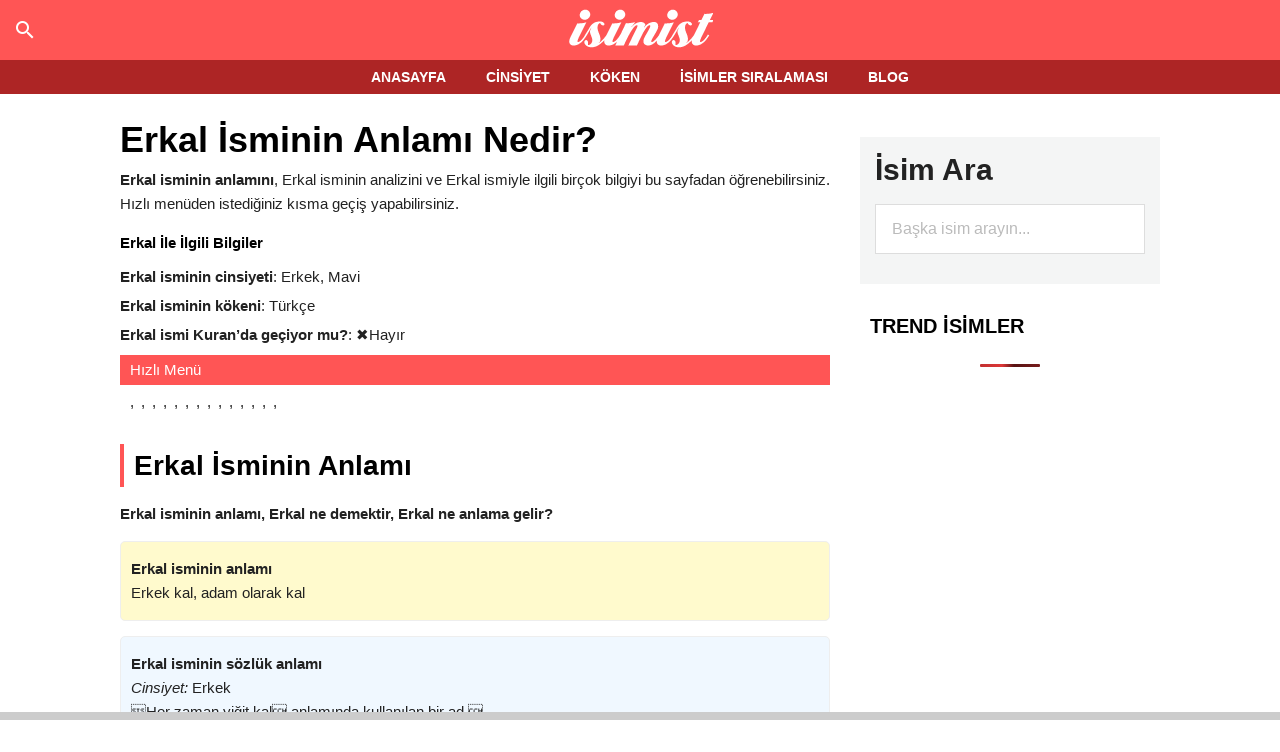

--- FILE ---
content_type: text/html; charset=UTF-8
request_url: https://www.ismininanlaminedirx.com/erkal-isminin-anlami-nedir-1893/
body_size: 74696
content:
<!DOCTYPE html><html lang="tr"><head ><meta charset="UTF-8" /><meta name="viewport" content="width=device-width, initial-scale=1" /><meta property="og:title" content="Benim adım Erkal!" /><meta property="og:description" content="Benim adım Erkal. Anlamı Erkek kal, adam olarak kal. Türkiye'de tam olarak 857 kişi ile aynı ismi paylaşıyorum. Ve ismimi çook seviyorum." /><meta property="fb:app_id" content="714560161945253" /><meta property="og:image" content="http://www.ismininanlaminedirx.com/wp-content/uploads/paylas/e/erkal.png" /><script type="text/javascript">var WPAC={}; window.WPAC = WPAC; WPAC = WPAC;WPAC._Options={enable:true,debug:false,menuHelper:true,selectorCommentForm:"#commentform,.ast-commentform,.comment-form",selectorCommentsContainer:"#comments,.comments-wrapper,.comments-area,.wp-block-comments",selectorCommentList:".comment-list,.ast-comment-list,.wp-block-comment-template",selectorCommentPagingLinks:"#comments [class^='nav-'] a",selectorCommentLinks:"#comments a[href*=\"/comment-page-\"]",selectorRespondContainer:"#respond",selectorErrorContainer:"p:parent",selectorSubmitButton:"#submit",selectorTextarea:"#comment",selectorPostContainer:false,scrollSpeed:500,autoUpdateIdleTime:false,popupOverlayBackgroundColor:"#000000",popupOverlayBackgroundOpacity:false,popupBackgroundColorLoading:"#000000",popupTextColorLoading:"#ffffff",popupBackgroundColorSuccess:"#008000",popupTextColorSuccess:"#FFFFFF",popupBackgroundColorError:"#FF0000",popupTextColorError:"#FFFFFF",popupOpacity:85,popupOpacityTablet:85,popupOpacityMobile:85,popupCornerRadius:5,popupCornerRadiusTablet:5,popupCornerRadiusMobile:5,popupMarginTop:10,popupMarginTopTablet:10,popupMarginTopMobile:10,popupWidth:30,popupWidthTablet:45,popupWidthMobile:75,popupPadding:20,popupPaddingTablet:20,popupPaddingMobile:20,popupFadeIn:400,popupFadeOut:400,popupTimeout:3000,popupTextAlign:"center",popupVerticalAlign:"verticalStart",popupTextFontSize:"20px",popupTextFontSizeTablet:"20px",popupTextFontSizeMobile:"20px",popupZindex:10000,textPosted:"Your comment has been posted. Thank you!",textPostedUnapproved:"Your comment has been posted and is awaiting moderation. Thank you!",textReloadPage:"Reloading page. Please wait.",textPostComment:"Posting your comment. Please wait.",textRefreshComments:"Loading comments. Please wait.",textUnknownError:"Something went wrong, your comment has not been posted.",textErrorTypeComment:"Please type your comment text.",textErrorCommentsClosed:"Sorry, comments are closed for this item.",textErrorMustBeLoggedIn:"Sorry, you must be logged in to post a comment.",textErrorFillRequiredFields:"Please fill the required fields (name, email).",textErrorInvalidEmailAddress:"Please enter a valid email address.",textErrorPostTooQuickly:"You are posting comments too quickly. Please wait a minute and resubmit your comment.",textErrorDuplicateComment:"Duplicate comment detected. It looks like you have already submitted this comment.",callbackOnBeforeSelectElements:false,callbackOnBeforeSubmitComment:false,callbackOnAfterPostComment:false,callbackOnBeforeUpdateComments:false,callbackOnAfterUpdateComments:false,commentPagesUrlRegex:false,disableUrlUpdate:false,disableScrollToAnchor:false,useUncompressedScripts:false,placeScriptsInFooter:true,optimizeAjaxResponse:false,baseUrl:false,disableCache:false,enableByQuery:false,lazyLoadEnabled:false,lazyLoadDisplay:"overlay",lazyLoadInlineDisplayLocation:"comments",lazyLoadInlineDisplayElement:"#comments",lazyLoadInlineLoadingType:"spinner",lazyLoadInlineSpinner:"LoadingGray1",lazyLoadInlineSpinnerLabelEnabled:true,lazyLoadInlineSpinnerContainerBackgroundColor:"#333333",lazyLoadInlineSpinnerContainerBackgroundColorOpacity:true,lazyLoadInlineSpinnerLabel:"Loading comments...",lazyLoadInlineSpinnerLabelColor:"#FFFFFF",lazyLoadInlineSpinnerIconColor:"#FFFFFF",lazyLoadInlineSpinnerLayoutType:"horizontal",lazyLoadInlineSpinnerLayoutAlignment:"left",lazyLoadInlineSpinnerLayoutRTL:false,lazyLoadTrigger:"domready",lazyLoadTriggerElement:false,lazyLoadInlineSpinnerSpeed:1.25,lazyLoadTriggerScrollOffset:false,lazyLoadPaginationEnabled:false,lazyLoadCommentsPerPage:30,lazyLoadUseThemePagination:true,lazyLoadPaginationStyle:"nextPrev",lazyLoadPaginationLocation:"bottom",lazyLoadingPaginationScrollToTop:true,lazyLoadInlineSpinnerLabelFontSizeDesktop:42,lazyLoadInlineSpinnerSizeDesktop:72,lazyLoadInlineSpinnerLabelLineHeightDesktop:54,lazyLoadInlineSpinnerContainerPaddingDesktop:35,lazyLoadInlineSpinnerGapDesktop:20,lazyLoadInlineSpinnerLabelFontSizeTablet:36,lazyLoadInlineSpinnerSizeTablet:65,lazyLoadInlineSpinnerLabelLineHeightTablet:42,lazyLoadInlineSpinnerContainerPaddingTablet:25,lazyLoadInlineSpinnerGapTablet:15,lazyLoadInlineSpinnerLabelFontSizeMobile:28,lazyLoadInlineSpinnerSizeMobile:48,lazyLoadInlineSpinnerLabelLineHeightMobile:34,lazyLoadInlineSpinnerContainerPaddingMobile:20,lazyLoadInlineSpinnerGapMobile:15,lazyLoadInlineSkeletonLoadingLabelEnabled:false,lazyLoadInlineSkeletonLoadingLabel:"Loading comments...",lazyLoadInlineSkeletonItemsShow:2,lazyLoadInlineSkeletonBackgroundColor:"#EEEEEE",lazyLoadInlineSkeletonHighlightColor:"#dedede",lazyLoadInlineSkeletonHeadingColor:"#333333",lazyLoadInlineSkeletonHeadingFontSize:24,lazyLoadInlineSkeletonHeadingLineHeight:1.5,lazyLoadInlineShortcode:false,lazyLoadInlineLoadingButtonLabel:"Load Comments",lazyLoadInlineLoadingButtonLabelLoading:"Loading Comments...",lazyLoadInlineButtonSpinner:"LoadingGray1",lazyLoadInlineButtonLabel:"Load Comments",lazyLoadInlineButtonLabelLoading:"Loading Comments...",lazyLoadInlineButtonAppearance:"solid",lazyLoadInlineButtonUseThemeStyles:true,lazyLoadInlineButtonBackgroundColor:"#333333",lazyLoadInlineButtonBackgroundColorHover:"#444444",lazyLoadInlineButtonTextColor:"#FFFFFF",lazyLoadInlineButtonTextColorHover:"#FFFFFF",lazyLoadInlineButtonBorderColor:"#333333",lazyLoadInlineButtonBorderColorHover:"#444444",lazyLoadInlineButtonBorderWidth:true,lazyLoadInlineButtonBorderRadius:5,lazyLoadInlineButtonPaddingTop:12,lazyLoadInlineButtonPaddingRight:24,lazyLoadInlineButtonPaddingBottom:12,lazyLoadInlineButtonPaddingLeft:24,lazyLoadInlineButtonFontSize:16,lazyLoadInlineButtonLineHeight:1.5,lazyLoadInlineButtonFontWeight:600,lazyLoadInlineButtonFontFamily:"inherit",lazyLoadInlineButtonAlign:"center",firstTimeInstall:false,lazyLoadIntoElement:false,commentsEnabled:true,version:"3.1.2"};</script><meta name='robots' content='index, follow, max-image-preview:large, max-snippet:-1, max-video-preview:-1' /><title>Erkal İsminin Anlamı Nedir? Erkal İsminin Analizi, Şiiri, Arapçası ve Kökeni</title><meta name="description" content="Erkal isminin anlamı, Erkal isminin kökeni, analizi, istatistikleri, Türkiye&#039;deki sayısı, şiirleri, Arapçası (Osmanlıca), aynı isimli ünlüleri..." /><link rel="canonical" href="https://www.ismininanlaminedirx.com/erkal-isminin-anlami-nedir-1893/" /><meta name="twitter:label1" content="Yazan:" /><meta name="twitter:data1" content="admin" /><style media="all">article,aside,details,figcaption,figure,footer,header,hgroup,main,nav,section,summary{display:block}audio,canvas,video{display:inline-block}audio:not([controls]){display:none;height:0}[hidden]{display:none}html{font-family:sans-serif;-ms-text-size-adjust:100%;-webkit-text-size-adjust:100%}body{margin:0}a:active,a:hover{outline:0}abbr[title]{border-bottom:1px dotted}dfn{font-style:italic}hr{-moz-box-sizing:content-box;box-sizing:content-box;height:0}mark{background:#ff0;color:#222}code,kbd,pre,samp{font-family:monospace,serif;font-size:1em}pre{white-space:pre-wrap}q{quotes:"\201C" "\201D" "\2018" "\2019"}small{font-size:80%}sub,sup{font-size:75%;line-height:0;position:relative;vertical-align:baseline}sup{top:-.5em}sub{bottom:-.25em}img{border:0}svg:not(:root){overflow:hidden}figure{margin:0}fieldset{border:1px solid silver;margin:0 2px;padding:.35em .625em .75em}legend{border:0;padding:0}button,input,select,textarea{font-family:inherit;font-size:100%;margin:0}button,input{line-height:normal}button,select{text-transform:none}button,html input[type=button],input[type=reset],input[type=submit]{-webkit-appearance:button;cursor:pointer}button[disabled],html input[disabled]{cursor:default}input[type=checkbox],input[type=radio]{box-sizing:border-box;padding:0}input[type=search]{-webkit-appearance:textfield}input[type=search]::-webkit-search-cancel-button,input[type=search]::-webkit-search-decoration{-webkit-appearance:none}button::-moz-focus-inner,input::-moz-focus-inner{border:0;padding:0}textarea{overflow:auto;vertical-align:top}*,input[type=search]{-webkit-box-sizing:border-box;-moz-box-sizing:border-box;box-sizing:border-box}.clearfix:before,.entry-content:before,.entry:before,.featured-content:before,.footer-widgets:before,.nav-primary:before,.nav-secondary:before,.pagination:before,.site-container:before,.site-footer:before,.site-header:before,.site-inner:before,.wrap:before{content:" ";display:table}.clearfix:after,.entry-content:after,.entry:after,.featured-content:after,.footer-widgets:after,.nav-primary:after,.nav-secondary:after,.pagination:after,.site-container:after,.site-footer:after,.site-header:after,.site-inner:after,.wrap:after{clear:both;content:" ";display:table}body{background-color:#fff;color:#222;font-family:'Arial',sans-serif;position:relative;font-size:15px;line-height:1.65em;font-weight:400;-webkit-font-smoothing:antialiased;-moz-osx-font-smoothing:grayscale}body.isimist-landing{background-color:#222}.button,a,button,input:focus,input[type=button],input[type=reset],input[type=submit],textarea:focus{-webkit-transition:all .1s ease-in-out;-moz-transition:all .1s ease-in-out;-ms-transition:all .1s ease-in-out;-o-transition:all .1s ease-in-out;transition:all .1s ease-in-out}::-moz-selection{background-color:#222;color:#fff}::selection{background-color:#222;color:#fff}a{background-color:inherit;color:#222;text-decoration:none}a:hover{color:#e8554e}p{margin:0 0 24px;padding:0}ol,ul{margin:0;padding:0}blockquote,blockquote:before{color:#888}blockquote{margin:40px}blockquote:before{content:"\201C";display:block;font-size:30px;height:0;left:-20px;position:relative;top:-10px}cite{font-style:normal}h1,h2,h3,h4,h5,h6{color:#000;font-family:'Arial',sans-serif;line-height:1.2;margin:0 0 16px}h1{font-size:36px}h2{font-size:30px}h3{font-size:24px}h4{font-size:20px}h5{font-size:18px}h6{font-size:16px}.wp-caption,embed,iframe,img,object,video{max-width:100%}img{height:auto}.featured-content img,.gallery img{width:auto}input,select,textarea{background-color:#fff;border:1px solid #ddd;color:#222;font-family:'Arial',sans-serif;font-size:14px;padding:16px;width:100%;max-width:750px}input:focus,textarea:focus{border:1px solid #ccc;outline:0}input[type=checkbox],input[type=image],input[type=radio]{width:auto}::-moz-placeholder{color:#222;font-family:'Arial',sans-serif;opacity:1}::-webkit-input-placeholder{color:#222;font-family:'Arial',sans-serif}.button,.entry-content .button,button,input[type=button],input[type=reset],input[type=submit]{background-color:#222;border:none;color:#fff;cursor:pointer;font-family:'Arial',sans-serif;padding:16px 24px;text-transform:uppercase}.button:hover,.entry-content .button:hover,button:hover,input:hover[type=button],input:hover[type=reset],input:hover[type=submit]{color:#fff;background-color:#e8554e}.entry-content .button:hover{color:#fff}.button{display:inline-block}input[type=search]::-webkit-search-cancel-button,input[type=search]::-webkit-search-results-button{display:none}table{border-collapse:collapse;border-spacing:0;line-height:2;margin-bottom:40px;width:100%}tbody{border-bottom:1px solid #ddd}td,th{text-align:left}th{text-transform:uppercase}td{border-top:1px solid #ddd;padding:6px 0}#sehirler-container td{border-top:none}#sehirler-container tbody{border-bottom:none}#sehirler-container table{margin-bottom:0}.site-inner,.wrap{margin:0 auto;max-width:1040px}.site-inner{clear:both;padding-top:20px}.isimist-home .site-inner{padding-bottom:10px}.isimist-landing .site-inner,.isimist-landing .wrap{max-width:800px}.isimist-landing .site-inner{padding-bottom:40px}.content-sidebar-sidebar .content-sidebar-wrap,.sidebar-content-sidebar .content-sidebar-wrap,.sidebar-sidebar-content .content-sidebar-wrap{width:930px}#recent-search-terms .widget-wrap a{color:#222;font-size:15px;font-family:'Arial'}.category .site-inner,.wrap,.tag .site-inner,.wrap,.archive .site-inner,.wrap,.error404 .site-inner,.wrap,.search .site-inner,.wrap,.isim-blog .site-inner,.wrap{margin:0 auto;max-width:1140px}.content-sidebar-sidebar .content-sidebar-wrap{float:left}.sidebar-content-sidebar .content-sidebar-wrap,.sidebar-sidebar-content .content-sidebar-wrap{float:right}.content{float:right;width:710px}.isimist-landing .content{background-color:#fff;padding:50px 60px 24px}.content-sidebar .content,.content-sidebar-sidebar .content,.sidebar-content-sidebar .content{float:left}.content-sidebar-sidebar .content,.sidebar-content-sidebar .content,.sidebar-sidebar-content .content{width:540px}.full-width-content .content{width:100%}.sidebar-primary{float:right;width:300px}.sidebar-content .sidebar-primary,.sidebar-sidebar-content .sidebar-primary{float:left}.sidebar-secondary{float:left;width:180px}.content-sidebar-sidebar .sidebar-secondary{float:right}.five-sixths,.four-sixths,.one-fourth,.one-half,.one-sixth,.one-third,.three-fourths,.three-sixths,.two-fourths,.two-sixths,.two-thirds{float:left;margin-left:2.564102564102564%}.one-half,.three-sixths,.two-fourths{width:48.717948717948715%}.one-third,.two-sixths{width:31.623931623931625%}.four-sixths,.two-thirds{width:65.81196581196582%}.one-fourth{width:23.076923076923077%}.three-fourths{width:74.35897435897436%}.one-sixth{width:14.52991452991453%}.five-sixths{width:82.90598290598291%}.first{clear:both;margin-left:0}.avatar{float:left}.alignleft .avatar{margin-right:24px}.alignright .avatar{margin-left:24px}.author-box .avatar{height:70px;margin-right:30px;width:70px}.comment .avatar{height:50px;margin:0 16px 24px 0;width:50px}.aligncenter,img.centered{display:block;margin:0 auto 24px}img.alignnone{margin-bottom:12px}.alignleft{float:left;text-align:left}.alignright{float:right;text-align:right}a.alignleft,a.alignright{max-width:100%}.wp-caption.alignleft,a.alignleft,img.alignleft{margin:0 24px 24px 0}.wp-caption.alignright,a.alignright,img.alignright{margin:0 0 24px 24px}.entry-content .wp-caption-text{font-size:14px;margin:0;text-align:center}.widget_calendar table{width:100%}.widget_calendar td,.widget_calendar th{text-align:center}.breadcrumb{margin-bottom:10px}.archive-description,.author-box{margin-bottom:50px;padding:40px;background-color:#fffacd}.archive-description p:last-child,.author-box p:last-child,.search-results .archive-description h1{margin-bottom:0}.author-box-title{color:#222;font-family:'Arial',sans-serif;font-size:16px;margin-bottom:4px}div#datafetch{background-color:#fff;z-index:9999999999;color:#fff;position:absolute;top:61px;width:100%;text-align:left;padding-left:10px;padding-top:20px;display:none}.author-box p{margin-bottom:0}.search-form{overflow:hidden}.entry-content .search-form{width:50%}.site-header .search-form{float:right;margin-top:24px}.footer-widgets .search-form input{border:none}.genesis-nav-menu .search-form input{background-color:#222;border:1px solid #222;color:#fff;text-transform:uppercase;width:180px}.genesis-nav-menu .search-form::-moz-placeholder{color:#fff}.genesis-nav-menu .search-form::-webkit-input-placeholder{color:#fff}.genesis-nav-menu .search-form input:focus{border:1px solid #fff}.search-form input[type=submit]{border:0;clip:rect(0,0,0,0);height:1px;margin:-1px;padding:0;position:absolute;width:1px}.entry-title{font-size:36px;line-height:1.3;margin:0}.entry-title a,.sidebar .widget-title a{color:#222}.entry-title a:hover{color:#e8554e}.widget-title{clear:both;font-size:21 px;color:#ad2525;text-transform:uppercase}.isimist-home .content .widget-title,.sidebar .widget-title{color:#fff;padding:10px}.sidebar .enews .widget-title{background:0 0;padding:0}.footer-widgets .widget-title{color:#fff}.archive-title{font-size:20px;margin-bottom:24px}.widget,.widget li{word-wrap:break-word}.widget li{list-style-type:none}.widget li li{border:none;margin:0 0 0 30px;padding-bottom:0}.widget ul>li:last-child{margin-bottom:0}.widget .genesis-nav-menu li li{margin:0;padding:0}.featured-content{clear:both;overflow:hidden}.home-middle .featured-content a,.home-top .featured-content a{position:relative}.featured-content .entry{margin-bottom:30px}.content .home-middle .featured-content .entry,.content .home-top .featured-content .entry{border:none;float:left;max-width:100%}.home-middle .featured-content .entry{width:360px}.content .home-bottom .featured-content .entry,.sidebar .featured-content .entry{border-bottom:2px solid #eee}.sidebar .featured-content .entry:last-child{border-bottom:none}.home-middle .featured-content .entry-content p:last-child,.home-top .featured-content .entry-content p:last-child,.sidebar .featured-content .entry:last-child{margin-bottom:0}.home-middle .featured-content .entry:nth-of-type(2n+1){clear:left;margin-right:30px}.featured-content .entry-title{border:none;font-size:24px;line-height:1.2}.sidebar .featured-content .entry-title{font-size:20px}.featured-content .entry-title a{border:none}.featured-content a.alignnone{display:inline-block;margin-bottom:20px;max-width:100%}.featured-content .entry-header .entry-meta{margin-bottom:10px}.js .content .home-middle a .entry-time,.js .content .home-top a .entry-time{background-color:#e8554e;bottom:24px;color:#fff;font-size:14px;padding:5px 10px;position:absolute;right:0}.js .home-middle a.alignleft,.js .home-top a.alignleft{margin:0 24px 24px 0}.js .home-middle a.alignright,.js .home-top a.alignright{margin:0 0 24px 24px}.js .home-middle a.alignleft img,.js .home-middle a.alignright img,.js .home-top a.alignleft img,.js .home-top a.alignright img{margin:0}.home-middle a.more-link,.home-top a.more-link{background-color:#eee;clear:both;color:#222;display:block;font-size:14px;margin-top:20px;padding:8px 10px;text-align:center}.home-middle a.more-link:hover,.home-top a.more-link:hover{background-color:#e8554e;color:#fff}.featured-content ul{clear:both;margin-bottom:30px}.featured-content li{list-style-type:none}.enews-widget{background-color:#222;color:#aaa;padding:40px}.enews form+p{margin-top:24px}.enews-widget .widget-title{color:#fff}.enews-widget input{margin-bottom:16px}.enews-widget input:focus{border:1px solid #ddd}.enews-widget input[type=submit]{background-color:#e8554e;color:#fff;margin:0;width:100%}.enews-widget input:hover[type=submit]{background-color:#fff;color:#222}.latest-tweets ul li{margin-bottom:16px}div.gform_wrapper .ginput_complex label,div.gform_wrapper input[type=email],div.gform_wrapper input[type=text],div.gform_wrapper textarea{font-size:16px;padding:16px}div.gform_wrapper .ginput_complex label{padding:0}div.gform_wrapper form li,div.gform_wrapper li{margin:16px 0 0}div.gform_wrapper .gform_footer input[type=submit]{font-size:14px}img#wpstats{display:none}.sidebar .simple-social-icons ul li{margin:0 2px 4px!important}.primary-nav .site-header{padding-top:0;background-color:#f55}.header-image .title-area{padding:0}.site-title{font-family:'Arial',sans-serif;margin-bottom:0}.site-title a,.site-title a:hover{color:#222}.site-description{display:block;height:0;margin-bottom:0;text-indent:-9999px}.header-full-width .site-title,.header-full-width .title-area{width:100%}.header-image .site-description,.header-image .site-title a{display:block;height:0;margin-bottom:0;text-indent:-9999px}.header-image .site-header .wrap{padding:0;text-align:center}.header-image .site-title a{display:block;min-height:50px;text-indent:-9999px;width:100%;margin:5px 0;position:relative;z-index:999}.site-header .widget-area{float:right;text-align:right;width:728px}.header-image .site-header .title-area{width:145px}.header-image .site-header .title-area,.header-image .site-header .widget-area{padding:0;display:inline-block}.site-header .widget-area p{margin-bottom:0}.genesis-nav-menu{clear:both;color:#222;font-family:'Arial',sans-serif;font-size:14px;line-height:1;text-transform:uppercase;width:100%;text-align:center}.genesis-nav-menu .menu-item{display:inline-block;text-align:left}.genesis-nav-menu a{border:none;color:#222;display:block;padding:10px 20px;position:relative;font-weight:700}.genesis-nav-menu .current-menu-item>a,.genesis-nav-menu .sub-menu .current-menu-item>a:hover,.genesis-nav-menu a:hover{color:navy}.genesis-nav-menu .sub-menu{left:-9999px;opacity:0;position:absolute;-webkit-transition:opacity .4s ease-in-out;-moz-transition:opacity .4s ease-in-out;-ms-transition:opacity .4s ease-in-out;-o-transition:opacity .4s ease-in-out;transition:opacity .4s ease-in-out;width:190px;z-index:99}.genesis-nav-menu .sub-menu a{background-color:#fff;border-top:none;font-size:12px;padding:20px;position:relative;text-transform:none;width:190px}.genesis-nav-menu .sub-menu .sub-menu{margin:-53px 0 0 189px}.genesis-nav-menu .menu-item:hover{position:static}.genesis-nav-menu .menu-item:hover>.sub-menu{left:auto;opacity:1}.genesis-nav-menu>.first>a{padding-left:0}.genesis-nav-menu>.last>a{padding-right:0}.genesis-nav-menu>.right{color:#fff;display:inline-block;float:right;list-style-type:none;padding:25px 0;text-transform:uppercase}.genesis-nav-menu>.right>a{display:inline;padding:0}.genesis-nav-menu>.rss>a{margin-left:48px}.genesis-nav-menu>.search{padding:7px 0 0}.site-header .sub-menu{border-top:1px solid #222}.site-header .sub-menu .sub-menu{margin-top:-54px}.nav-primary{background-color:#ad2525;width:100%;z-index:999}.admin-bar .nav-primary{top:32px}.nav-primary a{color:#fff}.nav-primary .genesis-nav-menu .current-menu-item>a,.nav-primary .sub-menu a:hover,.nav-primary a:hover{color:#e8554e}.nav-primary .genesis-nav-menu .sub-menu a{background-color:#ad2525;border-top:none}.nav-secondary .wrap{border-bottom:1px solid #222}#responsive-menu-icon{cursor:pointer;display:none;padding:10px 0}#responsive-menu-icon:before{-webkit-font-smoothing:antialiased;color:#fff;content:"\e00e";font-family:Icon;font-size:16px;font-style:normal;font-variant:normal;line-height:1;margin:0 auto;speak:none;text-align:center;text-transform:none}.entry{margin-bottom:60px}.archive .content .entry,.home .content .entry,.page-template-page_blog-php .content .entry{border-bottom:2px solid #eee}.entry-content a{color:#e8554e}.entry-content a:hover{color:#222}.entry-content .attachment a,.entry-content .gallery a{border:none}.entry-content ol,.entry-content p,.entry-content ul,.quote-caption{margin-bottom:15px}.entry-content ol,.entry-content ul{margin-left:10px}.entry-content ol>li{list-style-type:decimal}.entry-content ol ol,.entry-content ul ul{margin-bottom:0}.entry-meta{font-size:14px}.entry-header .entry-meta{margin-bottom:0}.entry-comments-link:before{content:"\2014";margin:0 6px 0 2px}.comments-pagination.pagination{margin-top:10px;font-weight:700}.entry-categories,.entry-tags{display:block}.after-entry{border-bottom:1px solid #222;border-top:2px solid #222;margin-top:40px;padding:30px 0}.after-entry p:last-child{margin-bottom:0}.after-entry .widget{margin-bottom:30px}.after-entry .widget:last-child{margin-bottom:0}.archive-pagination,.entry-pagination{font-size:14px;margin:40px 0}.archive-pagination li{display:inline}.archive-pagination li a{background-color:#222;color:#fff;cursor:pointer;display:inline-block;padding:8px 12px}.archive-pagination li a:hover,.archive-pagination li.active a{background-color:#e8554e}.entry-pagination a{border-bottom:1px solid #ddd}.isimist-blue .entry-content #wp_pagination a{font-size:17px !important;color:#fff !important}.isimist-blue .entry-content #wp_pagination .button{padding:5px !important}.comment-respond,.entry-comments,.entry-pings{background-color:#fff;margin-bottom:50px;margin-top:15px}.comment-content{clear:both;word-break:break-word}.entry-comments .comment-author{margin-bottom:0}.comment-respond input[type=email],.comment-respond input[type=text],.comment-respond input[type=url]{width:50%}.comment-respond label{display:block;margin-right:12px}.comment-list li,.ping-list li{list-style-type:none}.comment-list li li{margin-left:50px}article.comment-body{background-color:#f5f5f5;margin-top:10px;padding:10px}.comment-content p{margin-top:10px}li.comment{border-right:none}a.comment-reply-link{color:rgba(255,85,85,1)}a#cancel-comment-reply-link{color:rgba(255,85,85,1)}.children article.comment-body{margin-top:15px}ul.children li:after{content:'';position:absolute;top:0;left:50%;width:0;height:0;border:11px solid transparent;border-bottom-color:#f5f5f5;border-top:0;margin-left:-11px;margin-top:-11px}ul.children li{position:relative;border-radius:.4em}.entry-pings .reply{display:none}.form-allowed-tags{background-color:#f5f5f5;font-size:14px;padding:24px}.sidebar p:last-child,.sidebar ul>li:last-child{margin-bottom:0}.sidebar .featured-content p:last-child{margin-bottom:24px}.sidebar li{margin-bottom:6px}.sidebar .tagcloud a,.sidebar .tagcloud a:visited{background-color:#eee;color:#222;cursor:pointer;display:inline-block;margin:0 5px 5px 0;padding:5px 10px}.sidebar .tagcloud a:hover{background-color:#e8554e;color:#fff}.footer-widgets{background-color:#ad2525;color:#fff;clear:both;font-size:14px;padding:10px 0}.footer-widgets-1,.footer-widgets-2,.footer-widgets-3{width:360px}.footer-widgets-1{margin-right:30px}.footer-widgets-1,.footer-widgets-2{float:left}.footer-widgets-3{float:right}.footer-widgets a{color:#fff}.footer-widgets a:hover{color:#ccc}.footer-widgets p:last-child{margin-bottom:0}.footer-widgets .widget{margin-bottom:40px}.footer-widgets li{margin-bottom:20px}.footer-widgets .enews-widget{padding:0}.footer-widgets .button,.footer-widgets button,.footer-widgets input[type=button],.footer-widgets input[type=reset],.footer-widgets input[type=submit]{background-color:#eee;color:#222}.footer-widgets .button:hover,.footer-widgets button:hover,.footer-widgets input[type=button]:hover,.footer-widgets input[type=reset]:hover,.footer-widgets input[type=submit]:hover{background-color:#fff;color:#222}.site-footer{background-color:#ad2525;font-family:'Arial',sans-serif;font-size:14px;text-align:center}.site-footer,.site-footer a{color:#fff}.site-footer a:hover{color:#fff}.site-footer p{margin-bottom:0}.progress-container{width:100%;height:8px;background:#ccc;position:fixed;bottom:0}.progress-bar{height:8px;background:#4caf50;width:0}.isimist-blue .home-middle a.more-link,.isimist-blue .home-top a.more-link,.isimist-blue .site-title a:hover,.isimist-blue a.more-link:hover,.isimist-green .home-middle a.more-link,.isimist-green .home-top a.more-link,.isimist-green .site-title a:hover,.isimist-green a.more-link:hover,.isimist-orange .home-middle a.more-link,.isimist-orange .home-top a.more-link,.isimist-orange .site-title a:hover,.isimist-orange a.more-link:hover{color:#222}.isimist-blue .archive-pagination li a:hover,.isimist-blue .footer-widgets a:hover,.isimist-blue .home-middle a.more-link:hover,.isimist-blue .home-top a.more-link:hover,.isimist-blue .site-footer a:hover,.isimist-green .archive-pagination li a:hover,.isimist-green .footer-widgets a:hover,.isimist-green .home-middle a.more-link:hover,.isimist-green .home-top a.more-link:hover,.isimist-green .site-footer a:hover,.isimist-orange .archive-pagination li a:hover,.isimist-orange .footer-widgets a:hover,.isimist-orange .home-middle a.more-link:hover,.isimist-orange .home-top a.more-link:hover,.isimist-orange .site-footer a:hover{color:#fff}.isimist-blue .enews-widget input:hover[type=submit],.isimist-green .enews-widget input:hover[type=submit],.isimist-orange .enews-widget input:hover[type=submit]{background-color:#fff}.isimist-blue .footer-widgets a:hover,.isimist-green .footer-widgets a:hover,.isimist-orange .footer-widgets a:hover{color:#ccc}.isimist-blue .entry-content a,.isimist-blue .entry-title a:hover,.isimist-blue .genesis-nav-menu .current-menu-item>a,.isimist-blue .genesis-nav-menu .sub-menu .current-menu-item>a:hover,.isimist-blue .genesis-nav-menu a:hover,.isimist-blue .nav-primary .genesis-nav-menu .current-menu-item>a,.isimist-blue .nav-primary .sub-menu a:hover,.isimist-blue .nav-primary a:hover,.isimist-blue a:hover{color:#deb887}.js.isimist-blue .content .home-middle a .entry-time,.js.isimist-blue .content .home-top a .entry-time,.isimist-blue .archive-pagination li a:hover,.isimist-blue .archive-pagination li.active a,.isimist-blue .button:hover,.isimist-blue .enews-widget input[type=submit],.isimist-blue .entry-content .button:hover,.isimist-blue .home-middle a.more-link:hover,.isimist-blue .home-top a.more-link:hover,.isimist-blue .sidebar .tagcloud a:hover,.isimist-blue button:hover,.isimist-blue input:hover[type=button],.isimist-blue input:hover[type=reset],.isimist-blue input:hover[type=submit]{background-color:#f55}.isimist-blue .button:hover{color:#fff}.isimist-green .entry-content a,.isimist-green .entry-title a:hover,.isimist-green .genesis-nav-menu .current-menu-item>a,.isimist-green .genesis-nav-menu .sub-menu .current-menu-item>a:hover,.isimist-green .genesis-nav-menu a:hover,.isimist-green .nav-primary .genesis-nav-menu .current-menu-item>a,.isimist-green .nav-primary .sub-menu a:hover,.isimist-green .nav-primary a:hover,.isimist-green a:hover{color:#3fbd85}.js.isimist-green .content .home-middle a .entry-time,.js.isimist-green .content .home-top a .entry-time,.isimist-green .archive-pagination li a:hover,.isimist-green .archive-pagination li.active a,.isimist-green .button:hover,.isimist-green .enews-widget input[type=submit],.isimist-green .entry-content .button:hover,.isimist-green .home-middle a.more-link:hover,.isimist-green .home-top a.more-link:hover,.isimist-green .sidebar .tagcloud a:hover,.isimist-green button:hover,.isimist-green input:hover[type=button],.isimist-green input:hover[type=reset],.isimist-green input:hover[type=submit]{background-color:#3fbd85}.isimist-green .button:hover{color:#fff}.isimist-orange .entry-content a,.isimist-orange .entry-title a:hover,.isimist-orange .genesis-nav-menu .current-menu-item>a,.isimist-orange .genesis-nav-menu .sub-menu .current-menu-item>a:hover,.isimist-orange .genesis-nav-menu a:hover,.isimist-orange .nav-primary .genesis-nav-menu .current-menu-item>a,.isimist-orange .nav-primary .sub-menu a:hover,.isimist-orange .nav-primary a:hover,.isimist-orange a:hover{color:#f2a561}.js.isimist-orange .content .home-middle a .entry-time,.js.isimist-orange .content .home-top a .entry-time,.isimist-orange .archive-pagination li a:hover,.isimist-orange .archive-pagination li.active a,.isimist-orange .button:hover,.isimist-orange .enews-widget input[type=submit],.isimist-orange .entry-content .button:hover,.isimist-orange .home-middle a.more-link:hover,.isimist-orange .home-top a.more-link:hover,.isimist-orange .sidebar .tagcloud a:hover,.isimist-orange button:hover,.isimist-orange input:hover[type=button],.isimist-orange input:hover[type=reset],.isimist-orange input:hover[type=submit]{background-color:#f2a561}.isimist-orange .button:hover{color:#fff}#kader_sayisi_tablo{font-family:"Lucida Sans Unicode","Lucida Grande",Sans-Serif;font-size:12px;width:480px;text-align:left;border-collapse:collapse;margin:20px}#kader_sayisi_tablo th{font-size:14px;color:#039;padding:12px 15px}#kader_sayisi_tablo td{color:#669;border-top:1px solid #e8edff;padding:10px 15px}.oce-first{background:#d0dafd;border-right:10px solid transparent;border-left:10px solid transparent}#kader_sayisi_tablo tr:hover td{color:#339;background:#eff2ff}p.arapca,p.cince{background-color:#fffacd;font-size:30px;color:#d2691e;padding:15px}.site-title{line-height:55px;font-size:38px}.title-area{padding-top:0}.entry-content h1,h2,h3,h4,h5,h6{color:#222;font-family:'Arial',sans-serif;line-height:1.2}.entry-content .headline2{color:#000;padding:5px 0;position:relative;font-size:28px;clear:both;margin:15px 0;border-left:4px solid #f55;padding-left:10px}#toc_container .toc_title a{color:wheat;font-size:13px}span.toc_toggle{float:right;margin-left:15px}.arama_ust .headline2:after{border-top-color:#fffacd;border-right-color:transparent;bottom:-13px;left:26px}.site-header .wrap{padding:20px 0 10px}.entry-content .toc_list{font-size:15px}.entry-content .toc_title{margin-bottom:5px;background-color:#f55;color:#fff;padding:3px 0 3px 10px}.toc_list li{float:left;width:50%;padding:3px 0}ul.toc_list li a{color:#222 !important}.toc_list li:first-child a{font-weight:700}.entry-content ul>li{list-style-type:none}.toc_title i.material-icons{padding-right:15px;top:6px;position:relative}#toc_container{display:block;margin-bottom:15px;overflow:hidden;padding:0;clear:both;font-family:'Arial'}.ui-autocomplete{z-index:30!important}.entry-content .arama .search-form{width:90%}.arama_ust{margin:15px 0;background-color:#f4f5f5;padding:15px}.arama{margin-bottom:15px}.arama input{background-color:#fff;border:1px solid #ddd;color:#222;font-family:'Arial',sans-serif;font-size:14px;padding:16px;width:100%}.isim_anlami{background:#fffacd;padding:15px 10px;border-radius:5px;border:1px solid #eee}.isim_anlami_tdk{background-color:#f0f8ff;padding:15px 10px;border-radius:5px;border:1px solid #eee}.isim_anlami i.material-icons{position:relative;top:3px;margin-right:5px;float:left}.isim_anlami strong{display:block}.anasayfa_arama{width:555px;text-align:center;margin:0 auto;border:1px solid #fff;background-color:#fff;padding-left:5px}.anasayfa_arama input.ui-autocomplete-input{position:relative;padding:10px;background-color:transparent;border:none;width:515px;font-size:16px;font-family:'Arial';color:#bbb;padding-left:5px !important}.footer-widgets li:after{content:' / '}.widget ul>li:last-child:after{content:''}*::-webkit-input-placeholder{font-size:16px;font-family:'Arial';color:#bbb}*:-moz-placeholder{font-size:16px;font-family:'Arial';color:#bbb}*::-moz-placeholder{font-size:16px;font-family:'Arial';color:#bbb}*:-ms-input-placeholder{font-size:16px;font-family:'Arial';color:#bbb}.anasayfa_arama:before{color:#bbb;top:8px;position:relative;font-size:28px}.anasayfa_arama .search-form{width:100%;display:inline-block}.anasayfa_ust{background-color:#844e28;width:100%;text-align:center;padding:30px 10px;background-image:url(https://www.ismininanlaminedirx.com/wp-content/themes/isimist/images/isim-arkaplan.jpg)}.anasayfa_orta{width:100%;text-align:center}.widget-wrap ol.most-commented{margin-left:25px}.anasayfa_harfler{margin:25px auto;width:750px;border-bottom:5px solid #eee;padding-bottom:20px}.anasayfa_harfler a{font-size:18px;padding-left:10px}.hosgeldiniz{margin:25px auto;width:750px;border-bottom:5px solid #eee}.hosgeldiniz div{width:32%;display:inline-block;text-align:initial;min-height:230px}.hosgeldiniz ol{text-align:initial}.hosgeldiniz ol li{width:40%;float:left;list-style-position:inside}.hosgeldiniz h2{color:#000;font-size:21px}.hosgeldiniz ol{list-style-type:none;margin:0;padding:0}.hosgeldiniz li{font:200 20px/1.5 'Arial',Verdana,sans-serif}.hosgeldiniz li:last-child{border:none}.hosgeldiniz li a{text-decoration:none;color:#000;-webkit-transition:font-size .3s ease,background-color .3s ease;-moz-transition:font-size .3s ease,background-color .3s ease;-o-transition:font-size .3s ease,background-color .3s ease;-ms-transition:font-size .3s ease,background-color .3s ease;transition:font-size .3s ease,background-color .3s ease;display:block}.hosgeldiniz li a:hover{font-size:30px;color:#f55}.populer_isimler{min-height:250px;float:left}.rastgele_isimler{float:right}.widget-wrap ol.most-commented{counter-reset:li;list-style:none;*list-style:decimal;font:16px 'Arial','lucida sans';padding:0;margin-bottom:4em}.textwidget .most-commented ol ol{margin:0 0 0 2em}.textwidget .most-commented a{position:relative;display:block;padding:.2em .4em .2em 1.5em;background:#fff;color:#222;text-decoration:none;-moz-border-radius:.3em;-webkit-border-radius:.3em;border-radius:.3em}.textwidget .most-commented a:hover{background:#e6e6e6;text-decoration:none}.textwidget .most-commented a:before{content:counter(li);counter-increment:li;position:absolute;left:-1.3em;top:50%;margin-top:-1.3em;background:#e6e6e6;height:2em;width:2em;line-height:2em;border:.3em solid #fff;text-align:center;-moz-border-radius:2em;-webkit-border-radius:2em;border-radius:2em;color:#fff}.gez_butonlari{margin:0 auto;clear:both;display:inline-table}a.gez_butonlari-erkek{margin-right:25px}a.gez_butonlari-kadin{margin-right:25px}.gez_butonlari a{float:left;font-size:18px}.gez_butonlari a span{display:inline-block;color:#fff;font-size:61px;line-height:61px;background-color:#f55;width:70px;height:70px;border-radius:50%;transition:background-color .3s}.gez_butonlari a span:hover{background-color:#ad2525}.gez_butonlari a:hover{color:#222}.gez_butonlari a div{margin-top:5px;color:#fff}.anasayfa_ust .veya:after,.anasayfa_ust .veya:before{content:'';width:40%;display:inline-block;background-color:#fff;height:1px;vertical-align:middle}#cinsiyete_gore h2{margin-bottom:20px}.veya{width:400px;text-align:center;color:#fff;margin:15px auto;font-size:21px;font-family:'Arial'}.veya span{padding:0 10px}.anasayfa_ust h2{font-size:1.8em;color:#fff}.anasayfa_logo{margin-bottom:25px;width:100%}.header_reklam{margin-left:210px;margin-bottom:15px}.isimist-home .content .widget-title,.sidebar .widget-title{color:#000}#menu-ana-menu .menu-item a{color:#ff1493}.reklam_yazi_sol{float:left;margin:0 15px 15px 0}.isim_bilgileri p{margin-bottom:5px}.bilgiler{color:#000;font-family:'Arial';margin-bottom:10px;display:block}.sidebar .widget{margin-bottom:20px}.entry-header{margin-bottom:5px}.icerik_kelimeler{clear:both;margin:10px 0}.fb_resmi{width:100%;height:315px;margin:10px 0 15px}.loading{width:100%;height:315px;background:#fff url([data-uri]) center center no-repeat}.buyuk_link{font-size:18px;background-color:#fffacd;padding:10px;width:100%;text-decoration:underline;display:block;text-align:center}.sc-btn{display:inline-block;position:relative;margin:0 .25em .5em 0;padding:0;color:#fff!important;font-family:"Helvetica Neue",Helvetica,sans-serif;font-size:14px;line-height:1em;text-decoration:none;text-shadow:rgba(0,0,0,.3) 0 -.1em 0;border:0;border-radius:.4em;-webkit-border-radius:.4em;-moz-border-radius:.4em;-ms-border-radius:.4em;-o-border-radius:.4em;background-color:#1a1a1a;background-image:-webkit-linear-gradient(top,#595959,#1a1a1a 100%);background-image:-moz-linear-gradient(top,#595959,#1a1a1a);background-image:-ms-linear-gradient(top,#595959,#1a1a1a);background-image:-o-linear-gradient(top,#595959,#1a1a1a);background-image:linear-gradient(top,#595959,#1a1a1a);box-shadow:inset rgba(0,0,0,.1) 0 -.15em 0,inset rgba(255,255,255,.2) 0 .15em 0,rgba(0,0,0,.3) 0 .1em .3em;text-align:center;background-repeat:no-repeat;-webkit-transition:background-position .1s ease-in-out;-webkit-appearance:none;cursor:pointer;overflow:hidden}.sc-btn:hover{color:#fff}.sc-btn:active{box-shadow:rgba(255,255,255,.2) 0 .1em 0,inset rgba(0,0,0,.3) 0 .25em 1em}.sc-icon,.sc-text{display:block;float:left}.sc-icon{margin:0 -.4em 0 0;padding:.6em .8em .5em;border-right:rgba(255,255,255,.1) .1em solid;box-shadow:inset rgba(0,0,0,.1) -.1em 0 0}.sc-text{padding:.95em 1em .85em;font-size:1.15em;text-align:center}svg{width:1.8em;height:1.8em;fill:#fff}.sc-block{display:block}.sc--big{font-size:24px}.sc--small{font-size:12px}.sc--tiny{font-size:9px}.sc--tiny .sc-text{padding:.85em .75em .5em;text-shadow:rgba(0,0,0,.3) 0 -1px 0}.sc--tiny .sc-icon{padding:.5em .75em;border-right:rgba(255,255,255,.1) 1px solid;box-shadow:inset rgba(0,0,0,.1) -1px 0 0}.sc--short .sc-icon{padding:.4em .9em .35em}.sc--short .sc-text{padding:.75em 1em}.sc--tall{font-size:1.15em}.sc--tall .sc-icon{padding:1em .9em .85em}.sc--tall .sc-text{padding:1.25em 1em 1em}.sc--round{border-radius:5em;-webkit-border-radius:5em;-moz-border-radius:5em;-ms-border-radius:5em;-o-border-radius:5em}.sc--round .sc-icon{padding:.7em .8em .5em 1em}.sc--flat{box-shadow:none;background-image:none!important}.sc--flat .sc-icon{border-color:transparent}.sc--flat:active{box-shadow:inset rgba(0,0,0,.3) 0 .15em .25em}.sc--shine{box-shadow:inset rgba(0,0,0,.1) 0 -.15em 0,inset rgba(255,255,255,.1) 0 .15em 0,rgba(0,0,0,.3) 0 .1em .3em,inset rgba(255,255,255,.15) 0 2.5em 0 -1em}.sc--shine:active{box-shadow:rgba(255,255,255,.2) 0 .1em 0,inset rgba(0,0,0,.3) 0 .25em 1em,inset rgba(255,255,255,.1) 0 2.5em 0 -1em}.sc--shine:after,.sc--shine:before{content:"";display:block;position:absolute;width:100%;height:.1em}.sc--shine:before{top:0;background-image:-webkit-linear-gradient(left,rgba(255,255,255,0) 0,rgba(255,255,255,.3) 20%,rgba(255,255,255,0) 100%);background-image:-moz-linear-gradient(left,rgba(255,255,255,0) 0,rgba(255,255,255,.3) 20%,rgba(255,255,255,0) 100%);background-image:-o-linear-gradient(left,rgba(255,255,255,0) 0,rgba(255,255,255,.3) 20%,rgba(255,255,255,0) 100%);background-image:-ms-linear-gradient(left,rgba(255,255,255,0) 0,rgba(255,255,255,.3) 20%,rgba(255,255,255,0) 100%);background-image:linear-gradient(left,rgba(255,255,255,0) 0,rgba(255,255,255,.3) 20%,rgba(255,255,255,0) 100%)}.sc--shine:after{bottom:.05em;background-image:-webkit-linear-gradient(left,rgba(255,255,255,0) 0,rgba(255,255,255,.1) 80%,rgba(255,255,255,0) 100%);background-image:-moz-linear-gradient(left,rgba(255,255,255,0) 0,rgba(255,255,255,.1) 80%,rgba(255,255,255,0) 100%);background-image:-o-linear-gradient(left,rgba(255,255,255,0) 0,rgba(255,255,255,.1) 80%,rgba(255,255,255,0) 100%);background-image:-ms-linear-gradient(left,rgba(255,255,255,0) 0,rgba(255,255,255,.1) 80%,rgba(255,255,255,0) 100%);background-image:linear-gradient(left,rgba(255,255,255,0) 0,rgba(255,255,255,.1) 80%,rgba(255,255,255,0) 100%)}.sc--shine:active:after,.sc--shine:active:before{opacity:.5}.sc--default{color:#222;text-shadow:rgba(255,255,255,.4) 0 .1em 0;background-color:#ebebeb;background-image:-webkit-linear-gradient(top,#fff,#ebebeb 100%);background-image:-moz-linear-gradient(top,#fff,#ebebeb);background-image:-ms-linear-gradient(top,#fff,#ebebeb);background-image:-o-linear-gradient(top,#fff,#ebebeb);background-image:linear-gradient(top,#fff,#ebebeb)}.sc--default svg{fill:#222}.sc--default:hover{color:#222;background-image:-webkit-linear-gradient(top,#fff,#d2d2d2 90%);background-image:-moz-linear-gradient(top,#fff,#d2d2d2);background-image:-ms-linear-gradient(top,#fff,#d2d2d2);background-image:-o-linear-gradient(top,#fff,#d2d2d2);background-image:linear-gradient(top,#fff,#d2d2d2);background-color:#fdfdfd}.sc--default:active{background-color:#dfdfdf;background-image:-webkit-linear-gradient(top,#fff,#dfdfdf 100%);background-image:-moz-linear-gradient(top,#fff,#dfdfdf);background-image:-ms-linear-gradient(top,#fff,#dfdfdf);background-image:-o-linear-gradient(top,#fff,#dfdfdf);background-image:linear-gradient(top,#fff,#dfdfdf)}.sc--facebook{background-color:#33477a;background-image:-webkit-linear-gradient(top,#5975ba,#33477a 100%);background-image:-moz-linear-gradient(top,#5975ba,#33477a);background-image:-ms-linear-gradient(top,#5975ba,#33477a);background-image:-o-linear-gradient(top,#5975ba,#33477a);background-image:linear-gradient(top,#5975ba,#33477a)}.sc--facebook:hover{background-image:-webkit-linear-gradient(top,#6b84c1,#304373 90%);background-image:-moz-linear-gradient(top,#6b84c1,#304373);background-image:-ms-linear-gradient(top,#6b84c1,#304373);background-image:-o-linear-gradient(top,#6b84c1,#304373);background-image:linear-gradient(top,#6b84c1,#304373);background-color:#4560a5}.sc--facebook:active{background-color:#33477a;background-image:-webkit-linear-gradient(top,#4a66b0,#33477a 100%);background-image:-moz-linear-gradient(top,#4a66b0,#33477a);background-image:-ms-linear-gradient(top,#4a66b0,#33477a);background-image:-o-linear-gradient(top,#4a66b0,#33477a);background-image:linear-gradient(top,#4a66b0,#33477a)}.sc--twitter{background-color:#108ac1;background-image:-webkit-linear-gradient(top,#47bbf0,#108ac1 100%);background-image:-moz-linear-gradient(top,#47bbf0,#108ac1);background-image:-ms-linear-gradient(top,#47bbf0,#108ac1);background-image:-o-linear-gradient(top,#47bbf0,#108ac1);background-image:linear-gradient(top,#47bbf0,#108ac1)}.sc--twitter:hover{background-image:-webkit-linear-gradient(top,#76cdf4,#0f83b8 90%);background-image:-moz-linear-gradient(top,#76cdf4,#0f83b8);background-image:-ms-linear-gradient(top,#76cdf4,#0f83b8);background-image:-o-linear-gradient(top,#76cdf4,#0f83b8);background-image:linear-gradient(top,#76cdf4,#0f83b8);background-color:#21aded}.sc--twitter:active{background-color:#108ac1;background-image:-webkit-linear-gradient(top,#30b3ee,#108ac1 100%);background-image:-moz-linear-gradient(top,#30b3ee,#108ac1);background-image:-ms-linear-gradient(top,#30b3ee,#108ac1);background-image:-o-linear-gradient(top,#30b3ee,#108ac1);background-image:linear-gradient(top,#30b3ee,#108ac1)}a.ozel_link{font-family:'Arial',Arial,sans-serif;border:solid #eee;border-width:1px 0;font-size:18px !important;color:#4a90e2 !important;padding:5px 0;width:100%;display:inline-block;font-weight:700 !important;text-align:center;margin:10px 0}.isimist-blue .entry-content a{color:#222;font-size:14px}.isimist-blue .entry-content a:hover{text-decoration:underline}*::selection{background:#ffb7b7}.link_reklam{margin:10px 0}.yatay_adsense{margin:0 0 20px}.reklam_label{font-size:12px;font-style:oblique;margin-bottom:5px}.code-block{padding:5px 0}.header-logo-yani{float:right;padding-top:10px}.title-area{padding:0;width:380px}.responsive_ad{display:block;width:336px;height:280px !important;float:left;margin:0 15px 15px 0}@media(max-width:600px){.responsive_ad{display:none}}.responsive_link{display:none}@media(max-width:600px){.responsive_link{display:block;width:210px;height:90px !important;margin:5px 15px 15px 0}}.responsive_ad_orta{display:none}@media(max-width:600px){.responsive_ad_orta{display:block;width:336px;height:280px !important;float:left;margin:0 15px 15px 0}}.responsive_link_orta{display:block;width:210px;height:90px !important;margin:5px 15px 15px 0}@media(max-width:600px){.responsive_link_orta{display:none}}.mob_ad{margin:22px 0}.mob_ad_ust{margin:0 0 10px}.mas_ad_ust{margin:12px 0 0}.mob_ad_title{font-size:14px;font-style:italic;margin-bottom:5px;display:block}.mob_ad_title:before{content:'--- '}.mob_ad_title:after{content:'--- '}#navtoc .material-icons{float:left;position:relative;top:3px;padding-right:5px;font-size:16px;color:grey}#navtoc .widget__title{display:block;font-size:16px;color:#17181a;margin:0 0 15px}#navtoc ol{list-style:none;margin:0;padding:0}#navtoc ol li{margin:0 0 5px;border:none;padding-bottom:0}#navtoc ol li:last-child{margin-bottom:0}#navtoc ol li.active>a{-moz-transition:background .2s ease-in-out;-o-transition:background .2s ease-in-out;-webkit-transition:background .2s ease-in-out;-ms-transition:background .2s ease-in-out;transition:background .2s ease-in-out;color:#fff}#navtoc ol li a{-webkit-border-radius:3px;-moz-border-radius:3px;-ms-border-radius:3px;border-radius:3px;display:block;color:inherit;padding:10px;text-decoration:none;font-family:'Arial'}#navtoc ol li a:hover{background:#e7e9e9}#navtoc ol li ol{-moz-transition:all .5s ease-in-out;-o-transition:all .5s ease-in-out;-webkit-transition:all .5s ease-in-out;-ms-transition:all .5s ease-in-out;transition:all .5s ease-in-out;margin:5px 0 0 10px;font-size:14px}.hkb_widget_exit .hkb_widget_exit__content{margin:0 0 12px}.hkb_widget_exit .hkb_widget_exit__btn{display:inline-block;text-decoration:none;color:#fff;font-size:13px;text-transform:uppercase;padding:12px 18px;line-height:1;border-radius:99px;transition:background .3s ease-in-out}.sidebar-secondary .affix{position:fixed;top:20px;width:180px}.nav-primary.affix{top:0}#navtoc ol li.active ol{opacity:1;max-height:9999px;visibility:visible}#navtoc ol li ol{opacity:0;max-height:0;visibility:hidden;overflow:hidden}#navtoc ol li.active>a{background:#f55}#navtoc ol li.active .material-icons{color:#fff}.cd-top{display:inline-block;height:40px;width:40px;position:fixed;bottom:100px;right:10px;z-index:10;box-shadow:0 0 10px rgba(0,0,0,.05);overflow:hidden;text-indent:100%;white-space:nowrap;background:rgba(255,85,85,.8) url([data-uri]) no-repeat center 50%;visibility:hidden;opacity:0;-webkit-transition:opacity .3s 0s,visibility 0s .3s;-moz-transition:opacity .3s 0s,visibility 0s .3s;transition:opacity .3s 0s,visibility 0s .3s}.cd-top.cd-is-visible,.cd-top.cd-fade-out,.no-touch .cd-top:hover{-webkit-transition:opacity .3s 0s,visibility 0s 0s;-moz-transition:opacity .3s 0s,visibility 0s 0s;transition:opacity .3s 0s,visibility 0s 0s}.cd-top.cd-is-visible{visibility:visible;opacity:1}.cd-top.cd-fade-out{opacity:.5}.no-touch .cd-top:hover{background-color:#e86256;opacity:1}@media only screen and (min-width:768px){.cd-top{right:20px;bottom:20px}}@media only screen and (min-width:1024px){.cd-top{height:60px;width:60px;right:30px;bottom:30px}}#istatistik-tablo button{padding:0;margin:0;cursor:pointer;background:0 0;font-size:1em;transition:all .3s ease-in-out}table#istatistik-tablo{margin-top:20px}input#sehir-ara{margin-top:15px}.sort-table-arrows{float:right;transition:.3s ease}.sort-table-arrows button{margin:0;padding:4px 8px}.sort-table .baslik{font-weight:700}.sort-table .baslik small{font-weight:400}.footer-widgets-1,.footer-widgets-2,.footer-widgets-3{width:50%}.footer-widgets li{margin-bottom:0;display:inline-block}.footer-widgets-1,.footer-widgets-2{float:left}.footer-widgets-1{margin-right:0}.footer-widgets-3{text-align:right}.footer-widgets .widget{margin-bottom:0}#navtoc ol li.active>a{-moz-transition:background .2s ease-in-out;-o-transition:background .2s ease-in-out;-webkit-transition:background .2s ease-in-out;-ms-transition:background .2s ease-in-out;transition:background .2s ease-in-out;color:#fff}nav#navtoc{-webkit-border-radius:5px;-moz-border-radius:5px;-ms-border-radius:5px;border-radius:5px;background:#f4f5f5;padding:15px;margin:0 0 20px;font-size:14px;line-height:1.4;width:180px}#navtoc ol li a{-webkit-border-radius:3px;-moz-border-radius:3px;-ms-border-radius:3px;border-radius:3px;display:block;color:inherit;padding:10px;text-decoration:none}.ara-container{width:100%;float:left;position:absolute;top:0;left:0}.searchbox{min-width:50px;width:0;height:60px;float:left;overflow:hidden;-webkit-transition:width .3s;-moz-transition:width .3s;-ms-transition:width .3s;-o-transition:width .3s;transition:width .3s}.searchbox-input{top:0;right:0;border:0;outline:0;background:#fff;width:100%;height:60px;margin:0;padding:0 55px 0 70px;font-size:20px;color:#000;max-width:100% !important;font-family:'Arial'}.searchbox-input::-webkit-input-placeholder{color:#d74b4b}.searchbox-input:-moz-placeholder{color:#d74b4b}.searchbox-input::-moz-placeholder{color:#d74b4b}.searchbox-input:-ms-input-placeholder{color:#d74b4b}.searchbox-icon,.searchbox-submit{width:50px;height:60px;display:block;position:absolute;top:0;font-family:verdana;font-size:22px;padding:5px 0 0 !important;margin:0;border:0;outline:0;line-height:60px;text-align:center;cursor:pointer;color:#fff;background:#f55}.searchbox-open{width:100%}.byline{position:absolute;top:150px;left:30%;text-align:center;font-size:18px}.byline a{text-decoration:none;color:#d74b4b}.mobile-menu-logo{text-align:center}.mobile-menu-logo p{font-size:14px;font-family:'Arial'}.decomments-number span{position:relative;top:-1px}.decomments-number{border-radius:15px;margin-top:-2px;position:relative}#overlay{opacity:.7;background-color:rgba(0,0,0,.7);width:100%;height:100%;position:absolute;top:60px;left:0;font-size:20px;text-align:center;padding-top:100px;box-sizing:border-box;display:none;z-index:9998}li.share-facebook{padding-left:0 !important}div.sharedaddy{margin-top:5px}.etiketler ul{margin:0;padding:0;list-style:none}.etiketler ul li{display:inline-block;margin:0 .3em .3em 0;padding:0}.etiketler ul li a{display:inline-block;max-width:100px;height:28px;line-height:28px;padding:0 1em;background-color:#f4f4f4;border:1px solid #eaeaea;border-radius:3px;white-space:nowrap;text-overflow:ellipsis;overflow:hidden;color:#555;font-size:13px;text-decoration:none;-webkit-transition:.2s;transition:.2s}.etiketler ul li a:hover{background-color:#fafafa;color:#555}.kategoriler ul{margin:0;padding:0;list-style:none}.kategoriler ul li{position:relative;display:inline-block;margin:0 .75em .5em 0;padding:0}.kategoriler ul li a{position:relative;display:inline-block;max-width:100px;height:28px;line-height:28px;padding:0 1em;background-color:#f4f4f4;border:1px solid #eaeaea;border-radius:3px;word-wrap:normal;white-space:nowrap;text-overflow:ellipsis;overflow:hidden;color:#333;font-size:13px;text-decoration:none;-webkit-transition:.2s;transition:.2s}.kategoriler ul li span{position:absolute;top:0;right:-10px;z-index:2;width:42px;height:42px;line-height:42px;background-color:#f55;border:1px solid #f55;border-radius:100%;color:#fff;font-size:13px;text-align:center;opacity:0;-webkit-transition:.2s;transition:.2s;-webkit-transform:scale(.4);transform:scale(.4)}.kategoriler ul li span:after{position:absolute;top:50%;left:-8px;content:'';width:0;height:0;margin-top:-7px;border-color:transparent #f55 transparent transparent;border-style:solid;border-width:7px 14px 7px 0}.kategoriler ul li a:hover{border:1px solid #f55;color:#f55}.kategoriler ul li:hover span{right:-26px;opacity:1;-webkit-transform:scale(1);transform:scale(1)}.entry-content{clear:both}div.sharedaddy{float:left}.yorum_buton_ust{background-color:#fff;cursor:pointer;float:right;margin:7px 0 0;right:-10px;position:relative;max-height:30px}.sd-content ul{margin:0!important}.dw-reactions{margin:0 0 15px !important}.isimist-social a.isimist-link:hover{text-decoration:none}.isimist-social a.isimist-link{padding:0 9px !important;color:#fff;font-size:12px;border-radius:2px;margin-right:2px;cursor:pointer;margin-top:2px;display:inline-block;text-decoration:none}.isimist-link:hover,.isimist-link:active{color:#fff}.isimist-twitter{background:#00aced}.isimist-twitter:hover,.isimist-twitter:active{background:#0084b4}.isimist-facebook{background:#3b5997}.isimist-facebook:hover,.isimist-facebook:active{background:#2d4372}.isimist-googleplus{background:#d64937}.isimist-googleplus:hover,.isimist-googleplus:active{background:#b53525}.isimist-buffer{background:#444}.isimist-buffer:hover,.isimist-buffer:active{background:#222}.isimist-pinterest{background:#bd081c}.isimist-pinterest:hover,.isimist-pinterest:active{background:#bd081c}.isimist-linkedin{background:#0074a1}.isimist-linkedin:hover,.isimist-linkedin:active{background:#006288}.isimist-whatsapp{background:#43d854}.isimist-yorum{background:#f55}.isimist-yorum:hover,.isimist-yorum:active{background:#ad2525}.isimist-whatsapp:hover,.isimist-whatsapp:active{background:#009688}.isimist-social{-webkit-font-smoothing:antialiased;font-size:12px;display:inline-block;margin:10px 0}@media only screen and (max-width:1139px){.site-inner,.wrap{max-width:960px}.title-area{width:380px}.site-header .widget-area{width:570px}.content-sidebar-sidebar .content-sidebar-wrap,.sidebar-content-sidebar .content-sidebar-wrap,.sidebar-sidebar-content .content-sidebar-wrap{width:780px}.content{width:630px}.content-sidebar-sidebar .content,.sidebar-content-sidebar .content,.sidebar-sidebar-content .content{width:600px}.footer-widgets-1,.footer-widgets-2,.footer-widgets-3,.home-middle .featured-content .entry,.sidebar-primary{width:300px}.sidebar-secondary{width:150px}nav#navtoc{display:none}}@media only screen and (max-width:1023px){.site-inner,.wrap{max-width:750px}.content,.content-sidebar-sidebar .content,.content-sidebar-sidebar .content-sidebar-wrap,.footer-widgets-1,.footer-widgets-2,.footer-widgets-3,.home-middle .featured-content .entry,.sidebar-content-sidebar .content,.sidebar-content-sidebar .content-sidebar-wrap,.sidebar-primary,.sidebar-secondary,.sidebar-sidebar-content .content,.sidebar-sidebar-content .content-sidebar-wrap,.site-header .widget-area,.title-area{width:100%}.genesis-nav-menu,.site-header .title-area,.site-header .widget-area,.site-title{text-align:center}.nav-primary{position:static}.featured-content .entry,.site-header .search-form,.site-title{float:none}.primary-nav .site-header,.title-area{padding-top:0}.title-area{padding-bottom:20px}.header-image .site-header .title-area{padding-bottom:0;text-align:center}.genesis-nav-menu>.right{display:none}}@media only screen and (max-width:768px){.comment-list li li{margin-left:10px}.footer-widgets,.site-footer,.site-header,.site-inner{padding-left:3%;padding-right:3%}.footer-widgets-3{text-align:center}.footer-widgets-1{text-align:center}.hosgeldiniz{width:90%;margin:15px}.anasayfa_harfler{width:90%;margin:15px}.hosgeldiniz ol{text-align:initial}.hosgeldiniz div{width:100%;display:block;min-height:250px;text-align:initial}.populer_isimler{float:none}.rastgele_isimler{float:none}.hosgeldiniz ol li{width:50%;float:left;list-style-position:inside}.entry-content .headline2{border-left:4px solid #f55;font-size:23px;line-height:1.6}.entry-title{font-size:27px;line-height:1.4;font-weight:900}}.veya{width:100% !important}.veya:before,.veya:after{width:30% !important}.toc_list li{clear:both;width:100% !important}.genesis-nav-menu>.first>a{padding-left:20px}.nav-primary .responsive-menu{display:none}.nav-primary #responsive-menu-icon{display:block;text-align:center}.home-bottom .featured-content .entry,.home-middle .featured-content .entry{padding-bottom:20px}.archive-pagination li a{margin-bottom:4px}.five-sixths,.four-sixths,.one-fourth,.one-half,.one-sixth,.one-third,.three-fourths,.three-sixths,.two-fourths,.two-sixths,.two-thirds{margin:0;width:100%}.toc_list li{float:none;display:initial;margin-right:3px}.toc_list li:after{content:', '}.toc_list li:last-child:after{content:''}.entry-content .toc_list{padding:0}.anasayfa_arama{width:315px}.anasayfa_arama input.ui-autocomplete-input{width:275px}.site-inner{padding-top:15px}#responsive-menu-container .responsive-menu-search-box{border:none;border-radius:0}#responsive-menu-container #responsive-menu-search-box,#responsive-menu-container #responsive-menu-additional-content,#responsive-menu-container #responsive-menu-title{padding:25px 0}#responsive-menu-container #responsive-menu-title{font-size:18px;margin-left:10px}}@media only screen and (max-width:320px){.entry-title{font-size:24px;margin:0 10px}.entry-content .headline2{margin:0}}
.widget-logic-widget-widget-container{padding:15px}.widget-logic-widget-widget-content{margin-top:10px}
@keyframes reaction{0%{width:38px;height:38px;top:60px}35%{width:48px;height:48px;top:5px}100%{width:38px;height:38px;top:8px}}.dw-reactions{font-family:Arial,sans-serif;margin:10px 0;border:solid #eee;border-width:1px 0;padding:5px 0}.dw-reactions:before,.dw-reactions:after{content:" ";display:table}.dw-reactions:after{clear:both}.dw-reactions{*zoom:1;}.dw-reactions-button{position:relative;cursor:pointer;float:left}.dw-reactions-main-button{font-weight:700;font-size:14px;display:inline-block;line-height:30px}.dw-reactions-main-button:before{content:"";display:block;width:20px;height:20px;margin:4px 4px 6px 0;float:left;background:url([data-uri]);background-size:cover;background-position:center center;background-repeat:no-repeat}.dw-reactions-main-button.dw_reaction_like{color:#5890ff}.dw-reactions-main-button.dw_reaction_love{color:#f25268}.dw-reactions-main-button.dw_reaction_haha{color:#f0ba15}.dw-reactions-main-button.dw_reaction_wow{color:#f0ba15}.dw-reactions-main-button.dw_reaction_sad{color:#f0ba15}.dw-reactions-main-button.dw_reaction_angry{color:#f7714b}.dw-reactions-main-button.dw_reaction_love:before{background-image:url([data-uri])}.dw-reactions-main-button.dw_reaction_haha:before{background-image:url([data-uri])}.dw-reactions-main-button.dw_reaction_wow:before{background-image:url([data-uri])}.dw-reactions-main-button.dw_reaction_sad:before{background-image:url([data-uri])}.dw-reactions-main-button.dw_reaction_angry:before{background-image:url([data-uri])}.dw-reactions-box{position:absolute;top:-60px;left:0;background:#fff;padding:10px;border:1px solid rgba(0,0,0,.2);border-radius:40px;box-shadow:0 2px 5px 0 rgba(0,0,0,.1);box-sizing:border-box;width:314px;height:60px;display:none;z-index:-1}.dw-reactions-button.reaction-show .dw-reactions-box{display:block;z-index:1}.dw-reactions-box .dw-reaction{display:block;position:absolute;width:38px;height:38px;background-size:cover;background-position:center center;background-repeat:no-repeat;left:12px;top:8px;opacity:0;transform:scale(1,1);transition:opacity .5s ease-in-out 1s,transform .07s ease-in-out 0s,top .07s ease-in-out 0s}.dw-reactions-button.reaction-show .dw-reaction{opacity:1;animation-name:reaction;animation-duration:.5s}.dw-reactions-box .dw-reaction-like{left:12px;transition-delay:0s;background-image:url([data-uri])}.dw-reactions-box .dw-reaction-love{left:62px;transition-delay:.05s;background-image:url([data-uri])}.dw-reactions-box .dw-reaction-haha{left:112px;transition-delay:.1s;background-image:url([data-uri])}.dw-reactions-box .dw-reaction-wow{left:162px;transition-delay:.15s;background-image:url([data-uri])}.dw-reactions-box .dw-reaction-sad{left:212px;transition-delay:.2s;background-image:url([data-uri])}.dw-reactions-box .dw-reaction-angry{left:262px;transition-delay:.25s;background-image:url([data-uri])}.dw-reactions-button.reaction-show .dw-reaction{animation-delay:0s}.dw-reactions-button.reaction-show .dw-reaction-love{animation-delay:.05s}.dw-reactions-button.reaction-show .dw-reaction-haha{animation-delay:.1s}.dw-reactions-button.reaction-show .dw-reaction-wow{animation-delay:.15s}.dw-reactions-button.reaction-show .dw-reaction-sad{animation-delay:.2s}.dw-reactions-button.reaction-show .dw-reaction-angry{animation-delay:.25s}.dw-reaction:hover{transform:scale(1.5,1.5);top:2px}.dw-reaction strong{position:absolute;top:-19px;background:rgba(0,0,0,.5);color:#fff;font-size:8px;text-align:center;left:0;border-radius:38px;padding:1px 0;width:38px;opacity:0;transition:opacity .2s ease-in-out 0s;box-sizing:border-box}.dw-reaction:hover strong{opacity:1}.dw-reactions-count{line-height:30px;font-size:12px;float:right}.dw-reaction-count{display:inline-block;margin-left:5px}.dw-reaction-count strong{font-weight:400}.dw-reaction-count:before{content:"";float:left;width:20px;height:20px;margin:4px 4px 6px 0;background:url([data-uri]);background-size:cover;background-position:center center;background-repeat:no-repeat;display:block}.dw-reaction-count-love:before{background-image:url([data-uri])}.dw-reaction-count-haha:before{background-image:url([data-uri])}.dw-reaction-count-wow:before{background-image:url([data-uri])}.dw-reaction-count-sad:before{background-image:url([data-uri])}.dw-reaction-count-angry:before{background-image:url([data-uri])}
#rmp_menu_trigger-13199{width:40px;height:40px;position:fixed;top:10px;border-radius:5px;display:none;text-decoration:none;right:5%;background:#ad2525;transition:transform .5s,background-color .5s}#rmp_menu_trigger-13199:hover,#rmp_menu_trigger-13199:focus{background:#ad2525;text-decoration:unset}#rmp_menu_trigger-13199.is-active{background:#ad2525}#rmp_menu_trigger-13199 .rmp-trigger-box{width:25px;color:#fff}#rmp_menu_trigger-13199 .rmp-trigger-icon-active,#rmp_menu_trigger-13199 .rmp-trigger-text-open{display:none}#rmp_menu_trigger-13199.is-active .rmp-trigger-icon-active,#rmp_menu_trigger-13199.is-active .rmp-trigger-text-open{display:inline}#rmp_menu_trigger-13199.is-active .rmp-trigger-icon-inactive,#rmp_menu_trigger-13199.is-active .rmp-trigger-text{display:none}#rmp_menu_trigger-13199 .rmp-trigger-label{color:#fff;pointer-events:none;line-height:13px;font-family:inherit;font-size:14px;display:inline;text-transform:inherit}#rmp_menu_trigger-13199 .rmp-trigger-label.rmp-trigger-label-top{display:block;margin-bottom:12px}#rmp_menu_trigger-13199 .rmp-trigger-label.rmp-trigger-label-bottom{display:block;margin-top:12px}#rmp_menu_trigger-13199 .responsive-menu-pro-inner{display:block}#rmp_menu_trigger-13199 .responsive-menu-pro-inner,#rmp_menu_trigger-13199 .responsive-menu-pro-inner:before,#rmp_menu_trigger-13199 .responsive-menu-pro-inner:after{width:25px;height:3px;background-color:#fff;border-radius:4px;position:absolute}#rmp_menu_trigger-13199.is-active .responsive-menu-pro-inner,#rmp_menu_trigger-13199.is-active .responsive-menu-pro-inner:before,#rmp_menu_trigger-13199.is-active .responsive-menu-pro-inner:after{background-color:#fff}#rmp_menu_trigger-13199:hover .responsive-menu-pro-inner,#rmp_menu_trigger-13199:hover .responsive-menu-pro-inner:before,#rmp_menu_trigger-13199:hover .responsive-menu-pro-inner:after{background-color:#fff}@media screen and (max-width:800px){#menu-ust-menu{display:none !important}#rmp_menu_trigger-13199{display:block}#rmp-container-13199{position:fixed;top:0;margin:0;transition:transform .5s;overflow:auto;display:block;width:70%;background-color:#ad2525;background-image:url('');height:100%;left:0;padding-top:0;padding-left:0;padding-bottom:0;padding-right:0}#rmp-menu-wrap-13199{padding-top:0;padding-left:0;padding-bottom:0;padding-right:0;background-color:#ad2525}#rmp-menu-wrap-13199 .rmp-menu,#rmp-menu-wrap-13199 .rmp-submenu{width:100%;box-sizing:border-box;margin:0;padding:0}#rmp-menu-wrap-13199 .rmp-submenu-depth-1 .rmp-menu-item-link{padding-left:10%}#rmp-menu-wrap-13199 .rmp-submenu-depth-2 .rmp-menu-item-link{padding-left:15%}#rmp-menu-wrap-13199 .rmp-submenu-depth-3 .rmp-menu-item-link{padding-left:20%}#rmp-menu-wrap-13199 .rmp-submenu-depth-4 .rmp-menu-item-link{padding-left:25%}#rmp-menu-wrap-13199 .rmp-submenu.rmp-submenu-open{display:block}#rmp-menu-wrap-13199 .rmp-menu-item{width:100%;list-style:none;margin:0}#rmp-menu-wrap-13199 .rmp-menu-item-link{height:40px;line-height:40px;font-size:15px;border-bottom:1px solid #ad2525;font-family:inherit;color:#fff;text-align:left;background-color:#ad2525;font-weight:400;letter-spacing:0px;display:block;width:100%;text-decoration:none;position:relative;overflow:hidden;transition:background-color .5s,border-color .5s,.5s;padding:0 5%;padding-right:50px}#rmp-menu-wrap-13199 .rmp-menu-item-link:after,#rmp-menu-wrap-13199 .rmp-menu-item-link:before{display:none}#rmp-menu-wrap-13199 .rmp-menu-item-link:hover{color:#fff;border-color:#ad2525;background-color:#ad2525}#rmp-menu-wrap-13199 .rmp-menu-item-link:focus{outline:none;border-color:unset;box-shadow:unset}#rmp-menu-wrap-13199 .rmp-menu-item-link .rmp-font-icon{height:40px;line-height:40px;margin-right:10px;font-size:15px}#rmp-menu-wrap-13199 .rmp-menu-current-item .rmp-menu-item-link{color:#ad2525;border-color:#fff;background-color:#fff}#rmp-menu-wrap-13199 .rmp-menu-current-item .rmp-menu-item-link:hover{color:#ad2525;border-color:#fff;background-color:#fff}#rmp-menu-wrap-13199 .rmp-menu-subarrow{position:absolute;top:0;bottom:0;text-align:center;overflow:hidden;background-size:cover;overflow:hidden;right:0;border-left-style:solid;border-left-color:#ad2525;border-left-width:1px;height:40px;width:40px;color:#fff;background-color:#ad2525}#rmp-menu-wrap-13199 .rmp-menu-subarrow:hover{color:#fff;border-color:#ad2525;background-color:#ad2525}#rmp-menu-wrap-13199 .rmp-menu-subarrow .rmp-font-icon{margin-right:unset}#rmp-menu-wrap-13199 .rmp-menu-subarrow *{vertical-align:middle;line-height:40px}#rmp-menu-wrap-13199 .rmp-menu-subarrow-active{display:block;background-size:cover;color:#fff;border-color:#ad2525;background-color:#ad2525}#rmp-menu-wrap-13199 .rmp-menu-subarrow-active:hover{color:#fff;border-color:#ad2525;background-color:#ad2525}#rmp-menu-wrap-13199 .rmp-submenu{display:none}#rmp-menu-wrap-13199 .rmp-submenu .rmp-menu-item-link{height:px;line-height:40px;letter-spacing:0px;font-size:15px;border-bottom:1px solid #ad2525;font-family:inherit;color:#fff;text-align:left;background-color:#ad2525}#rmp-menu-wrap-13199 .rmp-submenu .rmp-menu-item-link:hover{color:#fff;border-color:#ad2525;background-color:#ad2525}#rmp-menu-wrap-13199 .rmp-submenu .rmp-menu-current-item .rmp-menu-item-link{color:#ad2525;border-color:#fff;background-color:#fff}#rmp-menu-wrap-13199 .rmp-submenu .rmp-menu-current-item .rmp-menu-item-link:hover{color:#ad2525;border-color:#fff;background-color:#fff}#rmp-menu-wrap-13199 .rmp-submenu .rmp-menu-subarrow{right:0;border-right:unset;border-left-style:solid;border-left-color:#ad2525;border-left-width:1px;height:40px;line-height:40px;width:40px;color:#fff;background-color:#ad2525}#rmp-menu-wrap-13199 .rmp-submenu .rmp-menu-subarrow:hover{color:#fff;border-color:#ad2525;background-color:#ad2525}#rmp-menu-wrap-13199 .rmp-submenu .rmp-menu-subarrow-active{color:#fff;border-color:#ad2525;background-color:#ad2525}#rmp-menu-wrap-13199 .rmp-submenu .rmp-menu-subarrow-active:hover{color:#fff;border-color:#ad2525;background-color:#ad2525}#rmp-menu-wrap-13199 .rmp-menu-item-description{margin:0;padding:5px 5%;opacity:.8;color:#fff}#rmp-search-box-13199{display:block;padding-top:0;padding-left:5%;padding-bottom:0;padding-right:5%}#rmp-search-box-13199 .rmp-search-form{margin:0}#rmp-search-box-13199 .rmp-search-box{background:#fff;border:1px solid #fff;color:#222;width:100%;padding:0 5%;border-radius:30px;height:45px;-webkit-appearance:none}#rmp-search-box-13199 .rmp-search-box::placeholder{color:#c7c7cd}#rmp-search-box-13199 .rmp-search-box:focus{background-color:#fff;outline:2px solid #fff;color:#222}#rmp-menu-title-13199{background-color:#ad2525;color:#fff;text-align:left;font-size:16px;padding-top:10%;padding-left:5%;padding-bottom:0;padding-right:5%;font-weight:400;transition:background-color .5s,border-color .5s,color .5s}#rmp-menu-title-13199:hover{background-color:#ad2525;color:#fff}#rmp-menu-title-13199>a{color:#fff;width:100%;background-color:unset;text-decoration:none}#rmp-menu-title-13199>a:hover{color:#fff}#rmp-menu-title-13199 .rmp-font-icon{font-size:16px}#rmp-menu-additional-content-13199{padding-top:0;padding-left:5%;padding-bottom:0;padding-right:5%;color:#fff;text-align:center;font-size:16px}}.rmp-container{display:none;visibility:visible;padding:0;z-index:99998;transition:all .3s}.rmp-container.rmp-fade-top,.rmp-container.rmp-fade-left,.rmp-container.rmp-fade-right,.rmp-container.rmp-fade-bottom{display:none}.rmp-container.rmp-slide-left,.rmp-container.rmp-push-left{transform:translateX(-100%);-ms-transform:translateX(-100%);-webkit-transform:translateX(-100%);-moz-transform:translateX(-100%)}.rmp-container.rmp-slide-left.rmp-menu-open,.rmp-container.rmp-push-left.rmp-menu-open{transform:translateX(0);-ms-transform:translateX(0);-webkit-transform:translateX(0);-moz-transform:translateX(0)}.rmp-container.rmp-slide-right,.rmp-container.rmp-push-right{transform:translateX(100%);-ms-transform:translateX(100%);-webkit-transform:translateX(100%);-moz-transform:translateX(100%)}.rmp-container.rmp-slide-right.rmp-menu-open,.rmp-container.rmp-push-right.rmp-menu-open{transform:translateX(0);-ms-transform:translateX(0);-webkit-transform:translateX(0);-moz-transform:translateX(0)}.rmp-container.rmp-slide-top,.rmp-container.rmp-push-top{transform:translateY(-100%);-ms-transform:translateY(-100%);-webkit-transform:translateY(-100%);-moz-transform:translateY(-100%)}.rmp-container.rmp-slide-top.rmp-menu-open,.rmp-container.rmp-push-top.rmp-menu-open{transform:translateY(0);-ms-transform:translateY(0);-webkit-transform:translateY(0);-moz-transform:translateY(0)}.rmp-container.rmp-slide-bottom,.rmp-container.rmp-push-bottom{transform:translateY(100%);-ms-transform:translateY(100%);-webkit-transform:translateY(100%);-moz-transform:translateY(100%)}.rmp-container.rmp-slide-bottom.rmp-menu-open,.rmp-container.rmp-push-bottom.rmp-menu-open{transform:translateX(0);-ms-transform:translateX(0);-webkit-transform:translateX(0);-moz-transform:translateX(0)}.rmp-container::-webkit-scrollbar{width:0}.rmp-container ::-webkit-scrollbar-track{box-shadow:inset 0 0 5px transparent}.rmp-container ::-webkit-scrollbar-thumb{background:0 0}.rmp-container ::-webkit-scrollbar-thumb:hover{background:0 0}.rmp-container .rmp-menu-wrap .rmp-menu{transition:none;border-radius:0;box-shadow:none;background:0 0;border:0;bottom:auto;box-sizing:border-box;clip:auto;color:#666;display:block;float:none;font-family:inherit;font-size:14px;height:auto;left:auto;line-height:1.7;list-style-type:none;margin:0;min-height:auto;max-height:none;opacity:1;outline:none;overflow:visible;padding:0;position:relative;pointer-events:auto;right:auto;text-align:left;text-decoration:none;text-indent:0;text-transform:none;transform:none;top:auto;visibility:inherit;width:auto;word-wrap:break-word;white-space:normal}.rmp-container .rmp-menu-additional-content{display:block;word-break:break-word}.rmp-container .rmp-menu-title{display:flex;flex-direction:column}.rmp-container .rmp-menu-title .rmp-menu-title-image{max-width:100%;margin-bottom:15px;display:block;margin:auto;margin-bottom:15px}button.rmp_menu_trigger{z-index:999999;overflow:hidden;outline:none;border:0;display:none;margin:0;transition:transform .5s,background-color .5s;padding:0}button.rmp_menu_trigger .responsive-menu-pro-inner:before,button.rmp_menu_trigger .responsive-menu-pro-inner:after{content:"";display:block}button.rmp_menu_trigger .responsive-menu-pro-inner:before{top:10px}button.rmp_menu_trigger .responsive-menu-pro-inner:after{bottom:10px}button.rmp_menu_trigger .rmp-trigger-box{width:40px;display:inline-block;position:relative;pointer-events:none;vertical-align:super}.rmp-menu-trigger-boring .responsive-menu-pro-inner{transition-property:none}.rmp-menu-trigger-boring .responsive-menu-pro-inner:after,.rmp-menu-trigger-boring .responsive-menu-pro-inner:before{transition-property:none}.rmp-menu-trigger-boring.is-active .responsive-menu-pro-inner{transform:rotate(45deg)}.rmp-menu-trigger-boring.is-active .responsive-menu-pro-inner:before{top:0;opacity:0}.rmp-menu-trigger-boring.is-active .responsive-menu-pro-inner:after{bottom:0;transform:rotate(-90deg)}
#vscf {clear:both;}#vscf:after {content:'';display:block;height:0;clear:both;}#vscf-anchor {clear:both;}#vscf .form-group {margin-bottom:15px;}#vscf .form-group label.vscf-label {margin-bottom:5px;display:block;}#vscf .form-group input[type="text"], #vscf .form-group input[type="email"] {width:80%;display:block;box-sizing:border-box;font-family:inherit;font-size:1em;}#vscf .form-group textarea {width:100%;display:block;box-sizing:border-box;font-family:inherit;font-size:1em;}#vscf .form-group button {font-family:inherit;font-size:1em;}#vscf .vscf-privacy-group label {display:inline;}#vscf .vscf-privacy-group input[type="checkbox"] {display:inline-block;}#vscf input:invalid, #vscf textarea:invalid {border-color:#ff0000;}#vscf input.vscf-error, #vscf textarea.vscf-error {border-color:#ff0000;}#vscf span.vscf-error {display:block;color:#ff0000;font-size:0.9em;}#vscf .vscf-hide {position:absolute;overflow:hidden;height:1px;width:1px;margin:-1px;padding:0;clip:rect(1px, 1px, 1px, 1px);clip-path:inset(50%);word-wrap:normal;}#vscf .vscf-display-none {display:none;}.vscf-info {padding:10px 0;font-style:italic;}.vscf-widget:after {content:'';display:block;height:0;clear:both;}.vscf-widget-text {margin:0 0 20px;}.vscf-widget-text p {margin:0 0 10px;padding:0;}.vscf-widget-text p:last-of-type {margin-bottom:0;}#vscf .form-group .custom-control-input {position:relative;z-index:auto;opacity:1;}
#wpac-lazy-load-content{display:none}</style><script type="application/ld+json" class="yoast-schema-graph">{"@context":"https://schema.org","@graph":[{"@type":"Article","@id":"https://www.ismininanlaminedirx.com/erkal-isminin-anlami-nedir-1893/#article","isPartOf":{"@id":"https://www.ismininanlaminedirx.com/erkal-isminin-anlami-nedir-1893/"},"author":{"name":"admin","@id":"https://www.ismininanlaminedirx.com/#/schema/person/6d35f9e5292084541d951cf7dee21a13"},"headline":"Erkal İsminin Anlamı Nedir?","datePublished":"2014-05-09T04:02:02+00:00","dateModified":"2019-03-01T21:41:57+00:00","mainEntityOfPage":{"@id":"https://www.ismininanlaminedirx.com/erkal-isminin-anlami-nedir-1893/"},"wordCount":4,"commentCount":0,"image":{"@id":"https://www.ismininanlaminedirx.com/erkal-isminin-anlami-nedir-1893/#primaryimage"},"thumbnailUrl":"https://www.ismininanlaminedirx.com/wp-content/uploads/2014/04/00000011.jpg","keywords":["akrostiş","arapça yazılışı","Erkal isminin analizi","Erkal isminin anlamı","Erkal isminin baş harfleriyle şiir","Erkal isminin kökeni","Erkal isminin numerolojisi","ünlüler"],"articleSection":["E","Erkek İsimleri","Türkçe İsimler"],"inLanguage":"tr","potentialAction":[{"@type":"CommentAction","name":"Comment","target":["https://www.ismininanlaminedirx.com/erkal-isminin-anlami-nedir-1893/#respond"]}]},{"@type":"WebPage","@id":"https://www.ismininanlaminedirx.com/erkal-isminin-anlami-nedir-1893/","url":"https://www.ismininanlaminedirx.com/erkal-isminin-anlami-nedir-1893/","name":"Erkal İsminin Anlamı Nedir? Erkal İsminin Analizi, Şiiri, Arapçası ve Kökeni","isPartOf":{"@id":"https://www.ismininanlaminedirx.com/#website"},"primaryImageOfPage":{"@id":"https://www.ismininanlaminedirx.com/erkal-isminin-anlami-nedir-1893/#primaryimage"},"image":{"@id":"https://www.ismininanlaminedirx.com/erkal-isminin-anlami-nedir-1893/#primaryimage"},"thumbnailUrl":"https://www.ismininanlaminedirx.com/wp-content/uploads/2014/04/00000011.jpg","datePublished":"2014-05-09T04:02:02+00:00","dateModified":"2019-03-01T21:41:57+00:00","author":{"@id":"https://www.ismininanlaminedirx.com/#/schema/person/6d35f9e5292084541d951cf7dee21a13"},"description":"Erkal isminin anlamı, Erkal isminin kökeni, analizi, istatistikleri, Türkiye'deki sayısı, şiirleri, Arapçası (Osmanlıca), aynı isimli ünlüleri...","breadcrumb":{"@id":"https://www.ismininanlaminedirx.com/erkal-isminin-anlami-nedir-1893/#breadcrumb"},"inLanguage":"tr","potentialAction":[{"@type":"ReadAction","target":["https://www.ismininanlaminedirx.com/erkal-isminin-anlami-nedir-1893/"]}]},{"@type":"ImageObject","inLanguage":"tr","@id":"https://www.ismininanlaminedirx.com/erkal-isminin-anlami-nedir-1893/#primaryimage","url":"https://www.ismininanlaminedirx.com/wp-content/uploads/2014/04/00000011.jpg","contentUrl":"https://www.ismininanlaminedirx.com/wp-content/uploads/2014/04/00000011.jpg","width":734,"height":488},{"@type":"BreadcrumbList","@id":"https://www.ismininanlaminedirx.com/erkal-isminin-anlami-nedir-1893/#breadcrumb","itemListElement":[{"@type":"ListItem","position":1,"name":"Anasayfa","item":"https://www.ismininanlaminedirx.com/"},{"@type":"ListItem","position":2,"name":"E","item":"https://www.ismininanlaminedirx.com/kategori/e/"},{"@type":"ListItem","position":3,"name":"Erkal İsminin Anlamı Nedir?"}]},{"@type":"WebSite","@id":"https://www.ismininanlaminedirx.com/#website","url":"https://www.ismininanlaminedirx.com/","name":"Isminin anlamı nedir?","description":"İsminin Anlamı, Analizi, Kökeni ve İstatistikleri","potentialAction":[{"@type":"SearchAction","target":{"@type":"EntryPoint","urlTemplate":"https://www.ismininanlaminedirx.com/?s={search_term_string}"},"query-input":{"@type":"PropertyValueSpecification","valueRequired":true,"valueName":"search_term_string"}}],"inLanguage":"tr"},{"@type":"Person","@id":"https://www.ismininanlaminedirx.com/#/schema/person/6d35f9e5292084541d951cf7dee21a13","name":"admin","image":{"@type":"ImageObject","inLanguage":"tr","@id":"https://www.ismininanlaminedirx.com/#/schema/person/image/","url":"https://secure.gravatar.com/avatar/ceec23f83059672b3bcec5452d8dd85e77ba875586b0a81396b1cc9d7264bc7d?s=96&d=disable_gravatar_substitute&r=g","contentUrl":"https://secure.gravatar.com/avatar/ceec23f83059672b3bcec5452d8dd85e77ba875586b0a81396b1cc9d7264bc7d?s=96&d=disable_gravatar_substitute&r=g","caption":"admin"}}]}</script> <link href="https://www.google-analytics.com" rel="dns-prefetch"><link href="https://fonts.googleapis.com" rel="dns-prefetch" crossorigin><link href="https://www.googletagmanager.com" rel="dns-prefetch"><link href="//pagead2.googlesyndication.com" rel="dns-prefetch"><link href="//tpc.googlesyndication.com" rel="dns-prefetch"><link href="//googleads.g.doubleclick.net" rel="dns-prefetch"><link href="//stats.g.doubleclick.net" rel="dns-prefetch"><link href="//securepubads.g.doubleclick.net" rel="dns-prefetch"><link href="//www.google.com" rel="dns-prefetch"><link href="//www.gstatic.com" rel="dns-prefetch"><link href="//www.google-analytics.com" rel="dns-prefetch"><link href="//ssl.google-analytics.com" rel="dns-prefetch"><link href="//pagead2.googlesyndication.com" rel="preconnect"><link href="//tpc.googlesyndication.com" rel="preconnect"><link href="//googleads.g.doubleclick.net" rel="preconnect"><link href="//stats.g.doubleclick.net" rel="preconnect"><link href="//securepubads.g.doubleclick.net" rel="preconnect"><link href="//fonts.googleapis.com" rel="preconnect" crossorigin><link href="//www.google.com" rel="preconnect"><link href="//www.gstatic.com" rel="preconnect"><link href="//www.google-analytics.com" rel="preconnect"><link href="//ssl.google-analytics.com" rel="preconnect"><link href="https://www.googletagmanager.com" rel="preconnect"><link href="https://pagead2.googlesyndication.com" rel="preconnect"><link href="https://www.googletagservices.com" rel="preconnect"><link href="https://fonts.googleapis.com" rel="preconnect" crossorigin><link href="https://adservice.google.com.tr" rel="preconnect"><link href="https://adservice.google.com" rel="preconnect"><link href="https://googleads.g.doubleclick.net" rel="preconnect"><link href="https://www.google-analytics.com" rel="preconnect"><link href="https://fonts.gstatic.com" rel="preconnect" crossorigin><link href="https://securepubads.g.doubleclick.net" rel="preconnect"><link rel='dns-prefetch' href='//widgetlogic.org' /><link rel='dns-prefetch' href='//www.ismininanlaminedirx.com' /><link rel="alternate" type="application/rss+xml" title="Isminin anlamı nedir? &raquo; akışı" href="https://www.ismininanlaminedirx.com/feed/" /><link rel="alternate" type="application/rss+xml" title="Isminin anlamı nedir? &raquo; yorum akışı" href="https://www.ismininanlaminedirx.com/comments/feed/" /> <script type="text/javascript" id="wpp-js" src="https://www.ismininanlaminedirx.com/wp-content/plugins/wordpress-popular-posts/assets/js/wpp.min.js?ver=7.3.6" data-sampling="1" data-sampling-rate="100" data-api-url="https://www.ismininanlaminedirx.com/wp-json/wordpress-popular-posts" data-post-id="1893" data-token="fd62ee8417" data-lang="0" data-debug="0"></script> <link rel="alternate" type="application/rss+xml" title="Isminin anlamı nedir? &raquo; Erkal İsminin Anlamı Nedir? yorum akışı" href="https://www.ismininanlaminedirx.com/erkal-isminin-anlami-nedir-1893/feed/" /><style>:root {
			--wpac-popup-opacity: 0.85;
			--wpac-popup-corner-radius: 5px;
			--wpac-popup-margin-top: 10px;
			--wpac-popup-width: 30%;
			--wpac-popup-padding: 20px;
			--wpac-popup-font-size: 20px;
			--wpac-popup-line-height: 1.2;
		}
		/* tablet styles */
		@media screen and (max-width: 1024px) {
			.wpac-overlay {
				--wpac-popup-opacity: 0.85;
				--wpac-popup-corner-radius: 5px;
				--wpac-popup-margin-top: 10px;
				--wpac-popup-width: 45%;
				--wpac-popup-padding: 20px;
				--wpac-popup-font-size: 20px;
			}
		}
		/* mobile styles */
		@media screen and (max-width: 768px) {
			.wpac-overlay {
				--wpac-popup-opacity: 0.85;
				--wpac-popup-corner-radius: 5px;
				--wpac-popup-margin-top: 10px;
				--wpac-popup-width: 75%;
				--wpac-popup-padding: 20px;
				--wpac-popup-font-size: 20px;
			}
		}
		.wpac-overlay {
			display: none;
			opacity: var(--wpac-popup-opacity);
			border-radius: var(--wpac-popup-corner-radius);
			margin-top: var(--wpac-popup-margin-top);
			padding: var(--wpac-popup-padding) !important;
			font-size: var(--wpac-popup-font-size) !important;
			line-height: var(--wpac-popup-line-height);
			margin: 0 auto;
		}</style><style id='wp-img-auto-sizes-contain-inline-css' type='text/css'>img:is([sizes=auto i],[sizes^="auto," i]){contain-intrinsic-size:3000px 1500px}
/*# sourceURL=wp-img-auto-sizes-contain-inline-css */</style><style id='classic-theme-styles-inline-css' type='text/css'>/*! This file is auto-generated */
.wp-block-button__link{color:#fff;background-color:#32373c;border-radius:9999px;box-shadow:none;text-decoration:none;padding:calc(.667em + 2px) calc(1.333em + 2px);font-size:1.125em}.wp-block-file__button{background:#32373c;color:#fff;text-decoration:none}
/*# sourceURL=/wp-includes/css/classic-themes.min.css */</style> <script type="text/javascript" id="dw-reaction-script-js-extra">var dw_reaction = {"ajax":"https://www.ismininanlaminedirx.com/wp-admin/admin-ajax.php"};
//# sourceURL=dw-reaction-script-js-extra</script> <script type="text/javascript" id="spbc_cookie-js-extra">var spbcPublic = {"_ajax_nonce":"da615b1684","_rest_nonce":"fd62ee8417","_ajax_url":"/wp-admin/admin-ajax.php","_rest_url":"https://www.ismininanlaminedirx.com/wp-json/","data__set_cookies":"1","data__set_cookies__alt_sessions_type":"0"};
//# sourceURL=spbc_cookie-js-extra</script> <script type="text/javascript" id="ajax-script-js-extra">var sehir_goster_obj = {"ajax_url":"https://www.ismininanlaminedirx.com/wp-admin/admin-ajax.php"};
//# sourceURL=ajax-script-js-extra</script> <link rel="https://api.w.org/" href="https://www.ismininanlaminedirx.com/wp-json/" /><link rel="alternate" title="JSON" type="application/json" href="https://www.ismininanlaminedirx.com/wp-json/wp/v2/posts/1893" /><link rel="EditURI" type="application/rsd+xml" title="RSD" href="https://www.ismininanlaminedirx.com/xmlrpc.php?rsd" /><meta name="generator" content="WordPress 6.9" /><link rel='shortlink' href='https://www.ismininanlaminedirx.com/?p=1893' /><link rel="apple-touch-icon" sizes="180x180" href="/wp-content/uploads/fbrfg/apple-touch-icon.png"><link rel="icon" type="image/png" href="/wp-content/uploads/fbrfg/favicon-32x32.png" sizes="32x32"><link rel="icon" type="image/png" href="/wp-content/uploads/fbrfg/favicon-16x16.png" sizes="16x16"><link rel="manifest" href="/wp-content/uploads/fbrfg/manifest.json"><link rel="mask-icon" href="/wp-content/uploads/fbrfg/safari-pinned-tab.svg" color="#ad2525"><link rel="shortcut icon" href="/wp-content/uploads/fbrfg/favicon.ico"><meta name="msapplication-config" content="/wp-content/uploads/fbrfg/browserconfig.xml"><meta name="theme-color" content="#ffffff"><style id="wpp-loading-animation-styles">@-webkit-keyframes bgslide{from{background-position-x:0}to{background-position-x:-200%}}@keyframes bgslide{from{background-position-x:0}to{background-position-x:-200%}}.wpp-widget-block-placeholder,.wpp-shortcode-placeholder{margin:0 auto;width:60px;height:3px;background:#dd3737;background:linear-gradient(90deg,#dd3737 0%,#571313 10%,#dd3737 100%);background-size:200% auto;border-radius:3px;-webkit-animation:bgslide 1s infinite linear;animation:bgslide 1s infinite linear}</style><link rel="pingback" href="https://www.ismininanlaminedirx.com/xmlrpc.php" /><style type="text/css">.site-title a { background: url(https://www.ismininanlaminedirx.com/wp-content/uploads/2017/04/isimist-logo.png) no-repeat !important; }</style><style>.ai-viewports                 {--ai: 1;}
.ai-viewport-3                { display: none !important;}
.ai-viewport-2                { display: none !important;}
.ai-viewport-1                { display: inherit !important;}
.ai-viewport-0                { display: none !important;}
@media (min-width: 768px) and (max-width: 979px) {
.ai-viewport-1                { display: none !important;}
.ai-viewport-2                { display: inherit !important;}
}
@media (max-width: 767px) {
.ai-viewport-1                { display: none !important;}
.ai-viewport-3                { display: inherit !important;}
}</style> <script data-cfasync="false" async src="https://www.googletagmanager.com/gtag/js?id=UA-131087382-1"></script> <script data-cfasync="false">window.dataLayer = window.dataLayer || [];
  function gtag(){dataLayer.push(arguments);}
  gtag('js', new Date());

  gtag('config', 'UA-131087382-1');</script> <script data-cfasync="false" async src="//pagead2.googlesyndication.com/pagead/js/adsbygoogle.js"></script> <script data-cfasync="false">(adsbygoogle = window.adsbygoogle || []).push({
    google_ad_client: "ca-pub-8927619177058147",
    enable_page_level_ads: true
  });</script> <script data-cfasync="false" async='async' src='https://www.googletagservices.com/tag/js/gpt.js'></script> <script data-cfasync="false">var googletag = googletag || {};
  googletag.cmd = googletag.cmd || [];</script> <script data-cfasync="false">googletag.cmd.push(function() {
    googletag.defineSlot('/65969644/ismininanlaminedirx.com_336x280_1', [[336, 280], [320, 50], [300, 250]], 'div-gpt-ad-1556798583072-0').addService(googletag.pubads());
    googletag.defineSlot('/65969644/ismininanlaminedirx.com_336x280_2', [[320, 50], [300, 250], [336, 280]], 'div-gpt-ad-1556798623099-0').addService(googletag.pubads());
    googletag.defineSlot('/65969644/ismininanlaminedirx.com_336x280', [[300, 250], [320, 50], [336, 280]], 'div-gpt-ad-1556798641501-0').addService(googletag.pubads());
   googletag.defineSlot('/65969644/ismininanlaminedirx.com_300x250', [[300, 250], [320, 50]], 'div-gpt-ad-1556798659476-0').addService(googletag.pubads());
    googletag.enableServices();
  });</script> <style id='global-styles-inline-css' type='text/css'>:root{--wp--preset--aspect-ratio--square: 1;--wp--preset--aspect-ratio--4-3: 4/3;--wp--preset--aspect-ratio--3-4: 3/4;--wp--preset--aspect-ratio--3-2: 3/2;--wp--preset--aspect-ratio--2-3: 2/3;--wp--preset--aspect-ratio--16-9: 16/9;--wp--preset--aspect-ratio--9-16: 9/16;--wp--preset--color--black: #000000;--wp--preset--color--cyan-bluish-gray: #abb8c3;--wp--preset--color--white: #ffffff;--wp--preset--color--pale-pink: #f78da7;--wp--preset--color--vivid-red: #cf2e2e;--wp--preset--color--luminous-vivid-orange: #ff6900;--wp--preset--color--luminous-vivid-amber: #fcb900;--wp--preset--color--light-green-cyan: #7bdcb5;--wp--preset--color--vivid-green-cyan: #00d084;--wp--preset--color--pale-cyan-blue: #8ed1fc;--wp--preset--color--vivid-cyan-blue: #0693e3;--wp--preset--color--vivid-purple: #9b51e0;--wp--preset--gradient--vivid-cyan-blue-to-vivid-purple: linear-gradient(135deg,rgb(6,147,227) 0%,rgb(155,81,224) 100%);--wp--preset--gradient--light-green-cyan-to-vivid-green-cyan: linear-gradient(135deg,rgb(122,220,180) 0%,rgb(0,208,130) 100%);--wp--preset--gradient--luminous-vivid-amber-to-luminous-vivid-orange: linear-gradient(135deg,rgb(252,185,0) 0%,rgb(255,105,0) 100%);--wp--preset--gradient--luminous-vivid-orange-to-vivid-red: linear-gradient(135deg,rgb(255,105,0) 0%,rgb(207,46,46) 100%);--wp--preset--gradient--very-light-gray-to-cyan-bluish-gray: linear-gradient(135deg,rgb(238,238,238) 0%,rgb(169,184,195) 100%);--wp--preset--gradient--cool-to-warm-spectrum: linear-gradient(135deg,rgb(74,234,220) 0%,rgb(151,120,209) 20%,rgb(207,42,186) 40%,rgb(238,44,130) 60%,rgb(251,105,98) 80%,rgb(254,248,76) 100%);--wp--preset--gradient--blush-light-purple: linear-gradient(135deg,rgb(255,206,236) 0%,rgb(152,150,240) 100%);--wp--preset--gradient--blush-bordeaux: linear-gradient(135deg,rgb(254,205,165) 0%,rgb(254,45,45) 50%,rgb(107,0,62) 100%);--wp--preset--gradient--luminous-dusk: linear-gradient(135deg,rgb(255,203,112) 0%,rgb(199,81,192) 50%,rgb(65,88,208) 100%);--wp--preset--gradient--pale-ocean: linear-gradient(135deg,rgb(255,245,203) 0%,rgb(182,227,212) 50%,rgb(51,167,181) 100%);--wp--preset--gradient--electric-grass: linear-gradient(135deg,rgb(202,248,128) 0%,rgb(113,206,126) 100%);--wp--preset--gradient--midnight: linear-gradient(135deg,rgb(2,3,129) 0%,rgb(40,116,252) 100%);--wp--preset--font-size--small: 13px;--wp--preset--font-size--medium: 20px;--wp--preset--font-size--large: 36px;--wp--preset--font-size--x-large: 42px;--wp--preset--spacing--20: 0.44rem;--wp--preset--spacing--30: 0.67rem;--wp--preset--spacing--40: 1rem;--wp--preset--spacing--50: 1.5rem;--wp--preset--spacing--60: 2.25rem;--wp--preset--spacing--70: 3.38rem;--wp--preset--spacing--80: 5.06rem;--wp--preset--shadow--natural: 6px 6px 9px rgba(0, 0, 0, 0.2);--wp--preset--shadow--deep: 12px 12px 50px rgba(0, 0, 0, 0.4);--wp--preset--shadow--sharp: 6px 6px 0px rgba(0, 0, 0, 0.2);--wp--preset--shadow--outlined: 6px 6px 0px -3px rgb(255, 255, 255), 6px 6px rgb(0, 0, 0);--wp--preset--shadow--crisp: 6px 6px 0px rgb(0, 0, 0);}:where(.is-layout-flex){gap: 0.5em;}:where(.is-layout-grid){gap: 0.5em;}body .is-layout-flex{display: flex;}.is-layout-flex{flex-wrap: wrap;align-items: center;}.is-layout-flex > :is(*, div){margin: 0;}body .is-layout-grid{display: grid;}.is-layout-grid > :is(*, div){margin: 0;}:where(.wp-block-columns.is-layout-flex){gap: 2em;}:where(.wp-block-columns.is-layout-grid){gap: 2em;}:where(.wp-block-post-template.is-layout-flex){gap: 1.25em;}:where(.wp-block-post-template.is-layout-grid){gap: 1.25em;}.has-black-color{color: var(--wp--preset--color--black) !important;}.has-cyan-bluish-gray-color{color: var(--wp--preset--color--cyan-bluish-gray) !important;}.has-white-color{color: var(--wp--preset--color--white) !important;}.has-pale-pink-color{color: var(--wp--preset--color--pale-pink) !important;}.has-vivid-red-color{color: var(--wp--preset--color--vivid-red) !important;}.has-luminous-vivid-orange-color{color: var(--wp--preset--color--luminous-vivid-orange) !important;}.has-luminous-vivid-amber-color{color: var(--wp--preset--color--luminous-vivid-amber) !important;}.has-light-green-cyan-color{color: var(--wp--preset--color--light-green-cyan) !important;}.has-vivid-green-cyan-color{color: var(--wp--preset--color--vivid-green-cyan) !important;}.has-pale-cyan-blue-color{color: var(--wp--preset--color--pale-cyan-blue) !important;}.has-vivid-cyan-blue-color{color: var(--wp--preset--color--vivid-cyan-blue) !important;}.has-vivid-purple-color{color: var(--wp--preset--color--vivid-purple) !important;}.has-black-background-color{background-color: var(--wp--preset--color--black) !important;}.has-cyan-bluish-gray-background-color{background-color: var(--wp--preset--color--cyan-bluish-gray) !important;}.has-white-background-color{background-color: var(--wp--preset--color--white) !important;}.has-pale-pink-background-color{background-color: var(--wp--preset--color--pale-pink) !important;}.has-vivid-red-background-color{background-color: var(--wp--preset--color--vivid-red) !important;}.has-luminous-vivid-orange-background-color{background-color: var(--wp--preset--color--luminous-vivid-orange) !important;}.has-luminous-vivid-amber-background-color{background-color: var(--wp--preset--color--luminous-vivid-amber) !important;}.has-light-green-cyan-background-color{background-color: var(--wp--preset--color--light-green-cyan) !important;}.has-vivid-green-cyan-background-color{background-color: var(--wp--preset--color--vivid-green-cyan) !important;}.has-pale-cyan-blue-background-color{background-color: var(--wp--preset--color--pale-cyan-blue) !important;}.has-vivid-cyan-blue-background-color{background-color: var(--wp--preset--color--vivid-cyan-blue) !important;}.has-vivid-purple-background-color{background-color: var(--wp--preset--color--vivid-purple) !important;}.has-black-border-color{border-color: var(--wp--preset--color--black) !important;}.has-cyan-bluish-gray-border-color{border-color: var(--wp--preset--color--cyan-bluish-gray) !important;}.has-white-border-color{border-color: var(--wp--preset--color--white) !important;}.has-pale-pink-border-color{border-color: var(--wp--preset--color--pale-pink) !important;}.has-vivid-red-border-color{border-color: var(--wp--preset--color--vivid-red) !important;}.has-luminous-vivid-orange-border-color{border-color: var(--wp--preset--color--luminous-vivid-orange) !important;}.has-luminous-vivid-amber-border-color{border-color: var(--wp--preset--color--luminous-vivid-amber) !important;}.has-light-green-cyan-border-color{border-color: var(--wp--preset--color--light-green-cyan) !important;}.has-vivid-green-cyan-border-color{border-color: var(--wp--preset--color--vivid-green-cyan) !important;}.has-pale-cyan-blue-border-color{border-color: var(--wp--preset--color--pale-cyan-blue) !important;}.has-vivid-cyan-blue-border-color{border-color: var(--wp--preset--color--vivid-cyan-blue) !important;}.has-vivid-purple-border-color{border-color: var(--wp--preset--color--vivid-purple) !important;}.has-vivid-cyan-blue-to-vivid-purple-gradient-background{background: var(--wp--preset--gradient--vivid-cyan-blue-to-vivid-purple) !important;}.has-light-green-cyan-to-vivid-green-cyan-gradient-background{background: var(--wp--preset--gradient--light-green-cyan-to-vivid-green-cyan) !important;}.has-luminous-vivid-amber-to-luminous-vivid-orange-gradient-background{background: var(--wp--preset--gradient--luminous-vivid-amber-to-luminous-vivid-orange) !important;}.has-luminous-vivid-orange-to-vivid-red-gradient-background{background: var(--wp--preset--gradient--luminous-vivid-orange-to-vivid-red) !important;}.has-very-light-gray-to-cyan-bluish-gray-gradient-background{background: var(--wp--preset--gradient--very-light-gray-to-cyan-bluish-gray) !important;}.has-cool-to-warm-spectrum-gradient-background{background: var(--wp--preset--gradient--cool-to-warm-spectrum) !important;}.has-blush-light-purple-gradient-background{background: var(--wp--preset--gradient--blush-light-purple) !important;}.has-blush-bordeaux-gradient-background{background: var(--wp--preset--gradient--blush-bordeaux) !important;}.has-luminous-dusk-gradient-background{background: var(--wp--preset--gradient--luminous-dusk) !important;}.has-pale-ocean-gradient-background{background: var(--wp--preset--gradient--pale-ocean) !important;}.has-electric-grass-gradient-background{background: var(--wp--preset--gradient--electric-grass) !important;}.has-midnight-gradient-background{background: var(--wp--preset--gradient--midnight) !important;}.has-small-font-size{font-size: var(--wp--preset--font-size--small) !important;}.has-medium-font-size{font-size: var(--wp--preset--font-size--medium) !important;}.has-large-font-size{font-size: var(--wp--preset--font-size--large) !important;}.has-x-large-font-size{font-size: var(--wp--preset--font-size--x-large) !important;}
/*# sourceURL=global-styles-inline-css */</style></head><body data-spy="scroll" data-target="#navtoc" data-offset="10" class="wp-singular post-template-default single single-post postid-1893 single-format-standard wp-theme-genesis wp-child-theme-isimist custom-header header-image header-full-width content-sidebar genesis-breadcrumbs-visible genesis-footer-widgets-visible isimist-blue primary-nav"><div class="site-container"><header class="site-header"><div class="wrap"><div class="title-area"><p class="site-title headline2"><a href="https://www.ismininanlaminedirx.com/">Isminin anlamı nedir?</a></p><div class="ara-container"><form method="get" class="searchbox" action="https://www.ismininanlaminedirx.com/" role="search"> <input onkeyup="canliarama()" autocomplete="on" data-swplive="true" type="search" id="s" name="s" placeholder="İsim ara..." class="searchbox-input ui-autocomplete-input"><div id="datafetch"></div> <span class="searchbox-icon"><img src="[data-uri]" width="24" height="24" /></span></form></div><div id="overlay"></div></div></div></header><nav class="nav-primary" aria-label="Main"><div class="wrap"><ul id="menu-ust-menu" class="menu genesis-nav-menu menu-primary"><li id="menu-item-14" class="menu-item menu-item-type-custom menu-item-object-custom menu-item-home menu-item-14"><a href="https://www.ismininanlaminedirx.com/"><span >Anasayfa</span></a></li><li id="menu-item-8230" class="menu-item menu-item-type-custom menu-item-object-custom menu-item-has-children menu-item-8230"><a href="#"><span >Cinsiyet</span></a><ul class="sub-menu"><li id="menu-item-8232" class="menu-item menu-item-type-taxonomy menu-item-object-category menu-item-8232"><a href="https://www.ismininanlaminedirx.com/kategori/kiz-isimleri/"><span >Kız İsimleri</span></a></li><li id="menu-item-8231" class="menu-item menu-item-type-taxonomy menu-item-object-category current-post-ancestor current-menu-parent current-post-parent menu-item-8231"><a href="https://www.ismininanlaminedirx.com/kategori/erkek-isimleri/"><span >Erkek İsimleri</span></a></li><li id="menu-item-8233" class="menu-item menu-item-type-taxonomy menu-item-object-category menu-item-8233"><a href="https://www.ismininanlaminedirx.com/kategori/uniseks-isimler/"><span >Üniseks İsimler</span></a></li></ul></li><li id="menu-item-8222" class="menu-item menu-item-type-custom menu-item-object-custom menu-item-has-children menu-item-8222"><a href="#"><span >Köken</span></a><ul class="sub-menu"><li id="menu-item-8229" class="menu-item menu-item-type-taxonomy menu-item-object-category current-post-ancestor current-menu-parent current-post-parent menu-item-8229"><a href="https://www.ismininanlaminedirx.com/kategori/turkce-isimler/"><span >Türkçe İsimler</span></a></li><li id="menu-item-8224" class="menu-item menu-item-type-taxonomy menu-item-object-category menu-item-8224"><a href="https://www.ismininanlaminedirx.com/kategori/arapca-isimler/"><span >Arapça İsimler</span></a></li><li id="menu-item-8225" class="menu-item menu-item-type-taxonomy menu-item-object-category menu-item-8225"><a href="https://www.ismininanlaminedirx.com/kategori/farsca-isimler/"><span >Farsça İsimler</span></a></li><li id="menu-item-8236" class="menu-item menu-item-type-custom menu-item-object-custom menu-item-has-children menu-item-8236"><a href="#"><span >Diğer</span></a><ul class="sub-menu"><li id="menu-item-8228" class="menu-item menu-item-type-taxonomy menu-item-object-category menu-item-8228"><a href="https://www.ismininanlaminedirx.com/kategori/kurtce-isimler/"><span >Kürtçe İsimler</span></a></li><li id="menu-item-8227" class="menu-item menu-item-type-taxonomy menu-item-object-category menu-item-8227"><a href="https://www.ismininanlaminedirx.com/kategori/ingilizce/"><span >İngilizce</span></a></li><li id="menu-item-8226" class="menu-item menu-item-type-taxonomy menu-item-object-category menu-item-8226"><a href="https://www.ismininanlaminedirx.com/kategori/fransizca/"><span >Fransızca</span></a></li><li id="menu-item-8223" class="menu-item menu-item-type-taxonomy menu-item-object-category menu-item-8223"><a href="https://www.ismininanlaminedirx.com/kategori/almanca/"><span >Almanca</span></a></li><li id="menu-item-8234" class="menu-item menu-item-type-taxonomy menu-item-object-category menu-item-8234"><a href="https://www.ismininanlaminedirx.com/kategori/latince/"><span >Latince</span></a></li></ul></li></ul></li><li id="menu-item-8726" class="menu-item menu-item-type-custom menu-item-object-custom menu-item-8726"><a href="https://www.ismininanlaminedirx.com/turkiyede-en-cok-kullanilan-isimler/"><span >İsimler Sıralaması</span></a></li><li id="menu-item-8235" class="menu-item menu-item-type-taxonomy menu-item-object-category menu-item-8235"><a href="https://www.ismininanlaminedirx.com/kategori/blog/"><span >Blog</span></a></li></ul></div></nav><div class="site-inner"><div class="content-sidebar-wrap"><div class='ai-viewports ai-viewport-1 ai-insert-13-43785356' style='margin: 8px auto; text-align: center; display: block; clear: both;' data-insertion-position='prepend' data-selector='.ai-insert-13-43785356' data-insertion-no-dbg data-code='[base64]' data-block='13'></div><main class="content"><article class="post-1893 post type-post status-publish format-standard has-post-thumbnail category-e category-erkek-isimleri category-turkce-isimler tag-akrostis tag-arapca-yazilisi tag-erkal-isminin-analizi tag-erkal-isminin-anlami tag-erkal-isminin-bas-harfleriyle-siir tag-erkal-isminin-kokeni tag-erkal-isminin-numerolojisi tag-unluler entry" aria-label="Erkal İsminin Anlamı Nedir?"><header class="entry-header"><h1 class="entry-title">Erkal İsminin Anlamı Nedir?</h1></header><div class="entry-content"><div class='ai-viewports ai-viewport-2 ai-viewport-3 ai-insert-1-58963936' style='margin: 8px auto; text-align: center; display: block; clear: both;' data-insertion-position='prepend' data-selector='.ai-insert-1-58963936' data-insertion-no-dbg data-code='[base64]' data-block='1'></div><p><strong>Erkal isminin anlamını</strong>, Erkal isminin analizini ve Erkal ismiyle ilgili birçok bilgiyi bu sayfadan öğrenebilirsiniz. Hızlı menüden istediğiniz kısma geçiş yapabilirsiniz.</p><div class="isim_bilgileri"> <strong class="bilgiler">Erkal İle İlgili Bilgiler</strong><p><strong>Erkal isminin cinsiyeti</strong>: Erkek, Mavi<p><strong>Erkal isminin kökeni</strong>: Türkçe</p><p><strong>Erkal ismi Kuran&#8217;da geçiyor mu?</strong>: <span class="carpi">✖</span>Hayır</p></div><div class='ai-viewports ai-viewport-2 ai-viewport-3 ai-insert-2-86719234' style='margin: 8px auto; text-align: center; display: block; clear: both;' data-insertion-position='prepend' data-selector='.ai-insert-2-86719234' data-insertion-no-dbg data-code='[base64]' data-block='2'></div><div class='ai-viewports ai-viewport-1 ai-insert-8-70303699' style='margin: 8px auto; text-align: center; display: block; clear: both;' data-insertion-position='prepend' data-selector='.ai-insert-8-70303699' data-insertion-no-dbg data-code='[base64]' data-block='8'></div><div id="toc_container" class="toc_white no_bullets"><p class="toc_title">Hızlı Men&uuml;</p><ul class="toc_list"><li></li><li></li><li></li><li></li><li></li><li></li><li></li><li></li><li></li><li></li><li></li><li></li><li></li><li></li><li></li></ul></div><h2 id="anlami" class="headline2"><span id="Erkal_Isminin_Anlami">Erkal İsminin Anlamı</span></h2><div class='ai-viewports ai-viewport-2 ai-viewport-3 ai-insert-3-61827453' style='margin: 8px auto; text-align: center; display: block; clear: both;' data-insertion-position='prepend' data-selector='.ai-insert-3-61827453' data-insertion-no-dbg data-code='[base64]' data-block='3'></div><p><b>Erkal isminin anlamı, Erkal ne demektir, Erkal ne anlama gelir?</b></p><p class="isim_anlami"> <strong>Erkal isminin anlamı</strong>Erkek kal, adam olarak kal</p><div class="isim_anlami_tdk"><strong>Erkal isminin sözlük anlamı</strong><p><i>Cinsiyet:</i> Erkek<br>Her zaman yiğit kal anlamında kullanılan bir ad.</p></div><a class="ozel_link" target="_blank" href="https://www.ismininanlaminedirx.com/istatistik/erkal-isminin-istatistikleri-1893/" title="Erkal İsminin İstatistikleri" alt="Erkal İsminin Anlamı">Türkiye&#8217;de (İl İl), Kaç Tane Erkal var?</a><div class="isimist-social"><a class="isimist-link isimist-twitter" href="https://twitter.com/intent/tweet?text=Erkal+%C4%B0sminin+Anlam%C4%B1+Nedir%3F&amp;url=https%3A%2F%2Fwww.ismininanlaminedirx.com%2Ferkal-isminin-anlami-nedir-1893%2F&amp;via=isimist" target="_blank" rel="noopener">Twitter</a><a class="isimist-link isimist-facebook" href="https://www.facebook.com/sharer/sharer.php?u=https%3A%2F%2Fwww.ismininanlaminedirx.com%2Ferkal-isminin-anlami-nedir-1893%2F" target="_blank" rel="noopener">Facebook</a><a class="isimist-link isimist-whatsapp" href="https://wa.me/?text=Erkal+%C4%B0sminin+Anlam%C4%B1+Nedir%3F https%3A%2F%2Fwww.ismininanlaminedirx.com%2Ferkal-isminin-anlami-nedir-1893%2F" target="_blank" rel="noopener">WhatsApp</a><a class="isimist-link isimist-yorum" href="#reply-title">Yorum Yap</a></div><div class='ai-viewports ai-viewport-1 ai-insert-8-26285909' style='margin: 8px auto; text-align: center; display: block; clear: both;' data-insertion-position='prepend' data-selector='.ai-insert-8-26285909' data-insertion-no-dbg data-code='[base64]' data-block='8'></div><h2 id="istatistikleri" class="headline2"><span id="Erkal_Isminin_Istatistikleri">Erkal İsminin İstatistikleri</span></h2><div class='ai-viewports ai-viewport-2 ai-viewport-3 ai-insert-4-11185479' style='margin: 8px auto; text-align: center; display: block; clear: both;' data-insertion-position='prepend' data-selector='.ai-insert-4-11185479' data-insertion-no-dbg data-code='[base64]' data-block='4'></div><p><strong>Erkal isminin Türkiye sıralaması</strong>: 1415</p><p><strong>Türkiye&#8217;de kaç tane Erkal isminden var?</strong>: 819</p><p><strong>İstanbul&#8217;da kaç tane Erkal isminden var?</strong>: 200</p><input type="hidden" id="sehirler-yazi-id" name="sehirler-yazi-id" value="1893"><div id="sehirler-container"> <a class="ozel_link" id="sehirler" href="#">Diğer Şehirleri Göster</a></div><br><p><strong>Erkal isminin kullanım sıklığı</strong>: Türkiyede her 100.126 kişiden birinin ismi Erkal.</p><p><strong>Erkal isminin harf sayısı</strong>: 5</p> <a class="ozel_link" target="_blank" href="https://www.ismininanlaminedirx.com/turkiyede-en-cok-kullanilan-isimler/" title="Türkiyede En Çok Kullanılan İsimler İçin Tıklayın" alt="Türkiyede En Çok Kullanılan İsimler İçin Tıklayın">Türkiyede En Çok Kullanılan İsimler İçin Tıklayın</a><h2 id="resmi" class="headline2"><span id="Erkal_Isminin_Resmi">Erkal İsminin Resmi</span></h2><p>Erkal ismi bir resim olsaydı nasıl görünürdü? Bu eğlenceli fikir Türkiye&#8217;de sadece ismininanlaminedirx.com olarak bizde! <i>Erkal isminin anlamından</i> yola çıkarak şöyle bir resim hazırladık. Cinsiyete takılmayın. =)</p><img decoding="async" src="https://www.ismininanlaminedirx.com/wp-content/uploads/isim_resmi/2014/5/9/12071808.png" width="168" height="202" class="isim_resmi" title="Erkal isminin anlam resmi" alt="Erkal isminin anlam resmi" /><span id="analiz_ve_yorum"></span><h2 id="numeraolojisi" class="headline2"><span id="Erkal_Isminin_Numeraolojisi">Erkal İsminin Numeraolojisi</span></h2><div class='ai-viewports ai-viewport-2 ai-viewport-3 ai-insert-12-99032652' style='margin: 8px auto; text-align: center; display: block; clear: both;' data-insertion-position='prepend' data-selector='.ai-insert-12-99032652' data-insertion-no-dbg data-code='[base64]' data-block='12'></div><p>Erkal isminin baş harflerine karşılık gelen alfabe sııra numaralarının toplamı olan numeraloji sayısına aşağıdan ulaşabilirsiniz.</p><table style="numeroloji"><tr><td>E</td><td>R</td><td>K</td><td>A</td><td>L</td><td><div>TOPLAM</td></tr><tr><td>6</td><td>21</td><td>14</td><td>1</td><td>15</td><td>57</td></tr></table><div class='ai-viewports ai-viewport-1 ai-insert-8-48314503' style='margin: 8px auto; text-align: center; display: block; clear: both;' data-insertion-position='prepend' data-selector='.ai-insert-8-48314503' data-insertion-no-dbg data-code='[base64]' data-block='8'></div><h2 id="fali" class="headline2"><span id="Erkal_Isminin_Anlam_Fali">Erkal İsminin Anlam Falı</span></h2><div class='ai-viewports ai-viewport-2 ai-viewport-3 ai-insert-12-21004275' style='margin: 8px auto; text-align: center; display: block; clear: both;' data-insertion-position='prepend' data-selector='.ai-insert-12-21004275' data-insertion-no-dbg data-code='[base64]' data-block='12'></div><p>Erkal isminin falına baktık ve sonuçları sizin için derledik!</p><p>Karakterinizin en belirgin özelliği duygusallık. Hayatınıza duygularınızla yön veriyorsunuz. Önemli kararlar alırken bile mantığınızla değil, duygularınızla hareket ediyorsunuz. Bu nedenle de kimi zaman üzülüyorsunuz. Ancak sezgileriniz güçlü olduğu için çoğunlukla doğru kararlar alıyorsunuz. Hayatınızın temelinin &quot;sevgi&quot; olduğuna inanıyorsunuz. Felsefeniz &quot;sevmek ve sevilmek&quot;. &quot;Kimseden nefret etmemek&quot; başlıca kuralınız. Sevginizi olabildiğince çok insana vermek istiyorsunuz. İnsanlar da sizi seviyor. Duygusallığınız iş yaşamınızı da oldukça etkiliyor. Sevmediğiniz ve insanlığa yararlı olamadığınızı düşündüğünüz işlerde çalışmak istemiyorsunuz. Karşı cinste aradığınız özellikler ise &quot;sonsuz aşk ve sadakat&quot;</p><h2 id="kader_sayisi" class="headline2"><span id="Erkal_Isminin_Kader_Sayisi_Ve_Kisilik_Ozellikleri">Erkal İsminin Kader Sayısı Ve Kişilik Özellikleri</span></h2><div class='code-block code-block-5' style='margin: 8px auto; text-align: center; display: block; clear: both;'> <span class="reklam_label">reklam</span><div id='div-gpt-ad-1556798641501-0'> <script data-cfasync="false">googletag.cmd.push(function() { googletag.display('div-gpt-ad-1556798641501-0'); });</script> </div></div><p>Erkal isminin kader sayısını bulurken aşağıdaki tablodaki rakamları izlemelisiniz. Erkal isminin her harfine karşılık bir kader rakamı belirlenmiştir. Bunların toplamı Erkal kader sayısını verir.</p><div><table class="kader_sayisi_tablo" summary="Kader Sayısı Hesaplama Tablosu"><colgroup><col></colgroup><thead><tr><th scope="col">1</th><th scope="col">2</th><th scope="col">3</th><th scope="col">4</th><th scope="col">5</th><th scope="col">6</th><th scope="col">7</th><th scope="col">8</th><th scope="col">9</th></tr></thead><tbody><tr><td>A</td><td>B</td><td>C-Ç</td><td>D</td><td>E</td><td>F</td><td>G-Ğ</td><td>H</td><td>İ-I</td></tr><tr><td>J</td><td>K</td><td>L</td><td>M</td><td>N</td><td>O-Ö</td><td>P</td><td>Q</td><td>R</td></tr><tr><td>S-Ş</td><td>T</td><td>U-Ü</td><td>V</td><td>W</td><td>X</td><td>Y</td><td>Z</td><td></td></tr></tbody></table></div><p>e (5) + r (9) + k (2) + a (1) + l (3) =  => 2+0 = 2</p><p>Kader sayınız <strong>2</strong>. Şimdi kader sayınıza göre numeroloji yorumunuzu okuyabilirsiniz.</p><p><strong>Erkal Numeroloji Analizi</strong></p><p>Mümkün olan en iyi ortaklardan birisisiniz. Sevgi dolu bir kalbiniz var ve barış yanlısı bir karaktere sahipsiniz. Olan biteni eleştirmekten kaçınmıyorsunuz ve eleştirilerinizi yaparken kimseyi kırmamaya önem gösteriyorsunuz. İlişkilerinizde aşırı bağımlısınız. Ayrıca etrafınızda gelişen olaylara çok duyarlı davranıyorsunuz. Çok fazla detaycısınız ve bunun zararlarını görmektesiniz. Aşırı detaycılıktan kaçınmalı ve yalnız kalmamalısınız.</p><h2 id="analizi" class="headline2"><span id="Erkal_Isminin_Analizi">Erkal İsminin Analizi</span></h2><p><strong>Erkal isminin analizi</strong> baş harflerinin taşıdığı anlam ile ilgilidir.</p><table class="isim_analizi_tablo" summary="İsim Analizi Tablosu"><colgroup><col></colgroup><thead><tr><th scope="col">Harf</th><th scope="col">Analiz</th></tr></thead><tbody><tr><td>E</td><td>Ruhsal dünyası çok karışıktır. Üzüntü ve sevinci bir arada yaşayabilir ve bundan rahatsızlık duymaz.</li></td></tr><tr><td>R</td><td>Karar verirken çok güçlük çeker. Tereddüt hayatının bir parçasıdır.</li></td></tr><tr><td>K</td><td>İş ve aşk hayatında başarılı, etrafınca tanınan ve sürekli başarılı olan bir kararktere sahiptir.</li></td></tr><tr><td>A</td><td>Olayları algılama duygusu gelişmiştir. Mantıklı düşünme en üst seviyededir.</li></td></tr><tr><td>L</td><td>En yetenekli kişiliktir. Sanatsal yönleri bulunmaktadır ve birçok alanda yetenek sahibidir.</li></td></tr></tbody></table><div class='code-block code-block-6' style='margin: 8px auto; text-align: center; display: block; clear: both;'> <span class="reklam_label">reklam</span><div id='div-gpt-ad-1556798583072-0'> <script data-cfasync="false">googletag.cmd.push(function() { googletag.display('div-gpt-ad-1556798583072-0'); });</script> </div></div><p>Sizin gizil gücünüz paylaşımcılıktır. Sempatinizi ve anlayışınızı geliştirmeyi öğrenmelisiniz. Paylaşım sadece iki kişi arasında olmaz, gurup içinde işbirliği yapmayı öğrenin. Nazik ve saygılı olun, siz titiz ve arkadaş canlısı bir kişisiniz. Evrensel barışı sağlamak için çalışacaksınız. Paylaşımcılık her zaman için sadece iki kişi arasında değildir, bu ortaklığı tüm evrene yayın.<br /><br />İfadenizi, hayatınızı paylaşanlar arasında uyum yaratarak ortaya koyacaksınız. Her zaman geri planda kalmayı tercih ediyorsunuz. Tinsel çalışmalarınızı kollektif olarak yapacaksınız. Duygusal doğanız sizi yeteneklerinizi gizleyecek kadar mütevazi yapıyor. Hayata ilgisizlikle bakmaya çalışın, aksi takdirde aşırı duygusal tepkileriniz size zarar verebilir</p><h2 id="yorumu" class="headline2"><span id="Erkal_Isminin_Anlam_Yorumu">Erkal İsminin Anlam Yorumu</span></h2></p>İsimler kendisini taşıyan kişiye bazı özellikler katar. Erkal isminin sizi anlatan, kişiliğinizi yansıtan bazı özellikleri vardır.</p><div class='code-block code-block-7' style='margin: 8px auto; text-align: center; display: block; clear: both;'> <span class="reklam_label">reklam</span><div id='div-gpt-ad-1556798623099-0'> <script data-cfasync="false">googletag.cmd.push(function() { googletag.display('div-gpt-ad-1556798623099-0'); });</script> </div></div><h2 id="caiz_mi" class="headline2"><span id="Erkal_Ismi_Caiz_Mi">Erkal İsmi Caiz Mi?</span></h2><p>Erkal ismini çocuğuma koyabilir miyim, anlamı uygun mu diye düşünüyorsanız, aşağıda araştırmalarımızın sonucunu görebilirsiniz. Dinen caiz olup olmadığına ve konulabilir olup olmadığına dikkat etmeniz ne güzel.</p><p><span class="tick">✔</span> Erkal ismi caiz olmayan isimler listesinde yok. Yani bu ismi çocuğunuza koyabilirsiniz. Fakat isim koyarken Erkal isminin anlamına dikkat edin!</p><div class='ai-viewports ai-viewport-2 ai-viewport-3 ai-insert-12-26525493' style='margin: 8px auto; text-align: center; display: block; clear: both;' data-insertion-position='prepend' data-selector='.ai-insert-12-26525493' data-insertion-no-dbg data-code='[base64]' data-block='12'></div><h2 id="isimli_unluler" class="headline2"><span id="Erkal_Ismili_Unluler">Erkal İsmili Ünlüler</span></h2><p>Erkal isimli ünlüleri, içinde geçen veya Erkal isminin anlamına benzeyen terimleri araştırdık. Bu ilginç bilgilere aşağıdan ulaşabilirsiniz.</p><p><strong>Erkaldı, Gürpınar</strong>: Erkaldı, Van ilinin Gürpınar ilçesine bağlı bir köydür.<br /><strong>Erkalkan, Çemişgezek</strong>: Erkalkan, Tunceli ilinin Çemişgezek ilçesine bağlı bir köydür.<br /></p><h2 id="arapca" class="headline2"><span id="Erkal_Isminin_Arapca_Yazilisi">Erkal İsminin Arapça Yazılışı</span></h2><p>Erkal isminin Arapça dilinde ve Arap alfabesiyle yazılışına aşağıdan ulaşabilirsiniz.</p><p class="arapca"> اركال</p><h2 id="cince" class="headline2"><span id="Erkal_Isminin_Cince_Yazilisi">Erkal İsminin Çince Yazılışı</span></h2><p>Erkal isminin Çince dilinde ve Çin alfabesiyle yazılışına aşağıdan ulaşabilirsiniz. Not: Çince anlamı değildir.</p><p class="cince">&#22467;&#23572;&#20975;&#20048;</p><div class='ai-viewports ai-viewport-2 ai-viewport-3 ai-insert-9-35174589' style='margin: 8px auto; text-align: center; display: block; clear: both;' data-insertion-position='prepend' data-selector='.ai-insert-9-35174589' data-insertion-no-dbg data-code='[base64]' data-block='9'></div><h2 id="japonca" class="headline2"><span id="Erkal_Isminin_Japonca_Yazilisi">Erkal İsminin Japonca Yazılışı</span></h2><p>Erkal isminin Japonca dilinde ve Japon alfabesiyle yazılışına aşağıdan ulaşabilirsiniz.</p><p class="cince"></p><h2 id="hiyeroglif" class="headline2"><span id="Erkal_Isminin_Hiyeroglif_Misir_Yazilisi">Erkal İsminin Hiyeroglif (Mısır) Yazılışı</span></h2><p>Erkal isminin eski Mısır&#8217;da nasıl yazıldığını merak ediyor musunuz?</p><table class="hiyeroglif"><tbody><tr><td><img decoding="async" width="37" height="34"  src="https://www.ismininanlaminedirx.com/wp-content/themes/isimist/images/hiyeroglif/h_e.gif" alt="e"></td><td><img loading="lazy" decoding="async" width="37" height="34"  src="https://www.ismininanlaminedirx.com/wp-content/themes/isimist/images/hiyeroglif/h_r.gif" alt="r"></td><td><img loading="lazy" decoding="async" width="37" height="34"  src="https://www.ismininanlaminedirx.com/wp-content/themes/isimist/images/hiyeroglif/h_k.gif" alt="k"></td><td><img loading="lazy" decoding="async" width="37" height="34"  src="https://www.ismininanlaminedirx.com/wp-content/themes/isimist/images/hiyeroglif/h_a.gif" alt="a"></td><td><img loading="lazy" decoding="async" width="37" height="34"  src="https://www.ismininanlaminedirx.com/wp-content/themes/isimist/images/hiyeroglif/h_l.gif" alt="l"></td></tr><tr></tr></tbody></table><h2 id="parmak_alfabesi" class="headline2"><span id="Erkal_Isminin_Parmak_Alfabesiyle_Yazilisi">Erkal İsminin Parmak Alfabesiyle Yazılışı</span></h2><p>Erkal isiminin Türk işaret dilinde ve parmak alfabesiyle yazılışını aşağıdaki hareketli resimlerle öğrenebilir ve işitme engelli (sağır) insanlara isminizi söyleyebilirsiniz.</p><table class="parmak_alfabesi"><tbody><tr><td><img loading="lazy" decoding="async" width="123" height="88"  src="https://www.ismininanlaminedirx.com/wp-content/themes/isimist/images/isaret_dili/e.gif" alt="E"></td><td><img loading="lazy" decoding="async" width="123" height="88"  src="https://www.ismininanlaminedirx.com/wp-content/themes/isimist/images/isaret_dili/r.gif" alt="r"></td><td><img loading="lazy" decoding="async" width="123" height="88"  src="https://www.ismininanlaminedirx.com/wp-content/themes/isimist/images/isaret_dili/k.gif" alt="k"></td><td><img loading="lazy" decoding="async" width="123" height="88"  src="https://www.ismininanlaminedirx.com/wp-content/themes/isimist/images/isaret_dili/a.gif" alt="a"></td><td><img loading="lazy" decoding="async" width="123" height="88"  src="https://www.ismininanlaminedirx.com/wp-content/themes/isimist/images/isaret_dili/l.gif" alt="l"></td></tr><tr></tr></tbody></table><div class="arama_ust"><h2 class="headline2">Başka İsim Arayın</h2><p><strong>Erkal anlamı</strong> ile yetinmeyip tanıdıklarınızın da isminin anlamını öğrenin. Ve onları bilgilendirin.</p><div class="arama"><form method="get" class="search-form" action="https://www.ismininanlaminedirx.com/" role="search"><span role="status" aria-live="polite" class="ui-helper-hidden-accessible"></span><input data-swplive="true" type="search" name="s" placeholder="Başka isim arayın..." class="ui-autocomplete-input" autocomplete="off"><input type="submit" value="Ara"></form></div></div><div class='ai-viewports ai-viewport-2 ai-viewport-3 ai-insert-10-47447269' style='margin: 8px auto; text-align: center; display: block; clear: both;' data-insertion-position='prepend' data-selector='.ai-insert-10-47447269' data-insertion-no-dbg data-code='[base64]' data-block='10'></div><div class="dw-reactions dw-reactions-post-1893" data-type="vote" data-post="1893"><div class="dw-reactions-button"> <span class="dw-reactions-main-button ">Tepki Ver!</span><div class="dw-reactions-box"> <span class="dw-reaction dw-reaction-like"><strong>Beğen</strong></span> <span class="dw-reaction dw-reaction-love"><strong>Kalp</strong></span> <span class="dw-reaction dw-reaction-haha"><strong>Hahaha</strong></span> <span class="dw-reaction dw-reaction-wow"><strong>Oha</strong></span> <span class="dw-reaction dw-reaction-sad"><strong>Üzüldüm</strong></span> <span class="dw-reaction dw-reaction-angry"><strong>Yuh</strong></span></div></div><div class="dw-reactions-count"></div></div></div><footer class="entry-footer"><div class="kategoriler"><ul><li><a href="https://www.ismininanlaminedirx.com/kategori/e/" title="View all posts in E">E</a><span>493</span></li><li><a href="https://www.ismininanlaminedirx.com/kategori/erkek-isimleri/" title="View all posts in Erkek İsimleri">Erkek İsimleri</a><span>4504</span></li><li><a href="https://www.ismininanlaminedirx.com/kategori/turkce-isimler/" title="View all posts in Türkçe İsimler">Türkçe İsimler</a><span>3365</span></li></ul></div><div class="etiketler"><ul><li><a href="https://www.ismininanlaminedirx.com/etiket/akrostis/" rel="tag">akrostiş</a></li><li><a href="https://www.ismininanlaminedirx.com/etiket/arapca-yazilisi/" rel="tag">arapça yazılışı</a></li><li><a href="https://www.ismininanlaminedirx.com/etiket/erkal-isminin-analizi/" rel="tag">Erkal isminin analizi</a></li><li><a href="https://www.ismininanlaminedirx.com/etiket/erkal-isminin-anlami/" rel="tag">Erkal isminin anlamı</a></li><li><a href="https://www.ismininanlaminedirx.com/etiket/erkal-isminin-bas-harfleriyle-siir/" rel="tag">Erkal isminin baş harfleriyle şiir</a></li><li><a href="https://www.ismininanlaminedirx.com/etiket/erkal-isminin-kokeni/" rel="tag">Erkal isminin kökeni</a></li><li><a href="https://www.ismininanlaminedirx.com/etiket/erkal-isminin-numerolojisi/" rel="tag">Erkal isminin numerolojisi</a></li><li><a href="https://www.ismininanlaminedirx.com/etiket/unluler/" rel="tag">ünlüler</a></li></ul></div></footer></article><div id="respond" class="comment-respond"><h3 id="reply-title" class="comment-reply-title">Bir yanıt yazın <small><a rel="nofollow" id="cancel-comment-reply-link" href="/erkal-isminin-anlami-nedir-1893/#respond" style="display:none;">Yanıtı iptal et</a></small></h3><form action="https://www.ismininanlaminedirx.com/wp-comments-post.php" method="post" id="commentform" class="comment-form"><p class="comment-form-comment"><label for="comment">Yorum <span class="required">*</span></label><textarea id="comment" name="comment" cols="45" rows="8" maxlength="65525" required></textarea></p><p class="comment-form-author"><label for="author">Ad</label> <input id="author" name="author" type="text" value="" size="30" maxlength="245" autocomplete="name" /></p><p class="form-submit"><input name="submit" type="submit" id="submit" class="submit" value="Gönder" /> <input type='hidden' name='comment_post_ID' value='1893' id='comment_post_ID' /> <input type='hidden' name='comment_parent' id='comment_parent' value='0' /></p><p style="display: none;"><input type="hidden" id="akismet_comment_nonce" name="akismet_comment_nonce" value="cc283a4d03" /></p><p style="display: none !important;" class="akismet-fields-container" data-prefix="ak_"><label>&#916;<textarea name="ak_hp_textarea" cols="45" rows="8" maxlength="100"></textarea></label><input type="hidden" id="ak_js_1" name="ak_js" value="25"/><script>document.getElementById( "ak_js_1" ).setAttribute( "value", ( new Date() ).getTime() );</script></p></form></div><div class="breadcrumb"><span><span><a href="https://www.ismininanlaminedirx.com/">Anasayfa</a></span> » <span><a href="https://www.ismininanlaminedirx.com/kategori/e/">E</a></span> » <span class="breadcrumb_last" aria-current="page"><strong>Erkal İsminin Anlamı Nedir?</strong></span></span></div></main><aside class="sidebar sidebar-primary widget-area" role="complementary" aria-label="Birincil kenar çubuğu"><section id="text-15" class="widget widget_text"><div class="widget-wrap"><div class="textwidget"></div></div></section><section id="text-8" class="widget widget_text"><div class="widget-wrap"><div class="textwidget"><div class="arama_ust"><h2 class="headline2">İsim Ara</h2><div class="arama"><form method="get" class="search-form" action="https://www.ismininanlaminedirx.com/" role="search"><span role="status" aria-live="polite" class="ui-helper-hidden-accessible"></span><input  autocomplete="on" data-swplive="true" type="search" name="s" placeholder="Başka isim arayın..." class="ui-autocomplete-input" autocomplete="off"><input type="submit" value="Ara"></form></div></div></div></div></section><section id="text-14" class="widget widget_text"><div class="widget-wrap"><h4 class="widget-title widgettitle">Trend İsimler</h4><div class="textwidget"><div class="wpp-shortcode"><script type="application/json" data-id="wpp-shortcode-inline-js">{"title":"","limit":"10","offset":0,"range":"last30days","time_quantity":24,"time_unit":"hour","freshness":false,"order_by":"views","post_type":"post","pid":"","exclude":"","cat":"","taxonomy":"category","term_id":"","author":"","shorten_title":{"active":false,"length":0,"words":false},"post-excerpt":{"active":false,"length":0,"keep_format":false,"words":false},"thumbnail":{"active":false,"build":"manual","width":0,"height":0},"rating":false,"stats_tag":{"comment_count":false,"views":false,"author":false,"date":{"active":false,"format":"F j, Y"},"category":false,"taxonomy":{"active":false,"name":"category"}},"markup":{"custom_html":true,"wpp-start":"&lt;ol class=\"most-popular\"&gt;","wpp-end":"&lt;\/ol&gt;","title-start":"<h2>","title-end":"<\/h2>","post-html":"<li class=\"{current_class}\">{thumb} {title} <span class=\"wpp-meta post-stats\">{stats}<\/span><p class=\"wpp-excerpt\">{excerpt}<\/p><\/li>"},"theme":{"name":""}}</script><div class="wpp-shortcode-placeholder"></div></div></div></div></section><div class='ai-viewports ai-viewport-1 ai-insert-14-87045756' style='margin: 8px auto 8px 0; text-align: left; display: block; clear: both;' data-insertion-position='prepend' data-selector='.ai-insert-14-87045756' data-insertion-no-dbg data-code='[base64]' data-block='14'></div></aside></div></div><div class="footer-widgets"><div class="wrap"><div class="widget-area footer-widgets-1 footer-widget-area"><section id="nav_menu-3" class="widget widget_nav_menu"><div class="widget-wrap"><div class="menu-alt-menu-container"><ul id="menu-alt-menu" class="menu"><li id="menu-item-8244" class="menu-item menu-item-type-custom menu-item-object-custom menu-item-home menu-item-8244"><a href="https://www.ismininanlaminedirx.com/">Anasayfa</a></li><li id="menu-item-8243" class="menu-item menu-item-type-post_type menu-item-object-page menu-item-8243"><a href="https://www.ismininanlaminedirx.com/iletisim/">İletişim</a></li><li id="menu-item-8242" class="menu-item menu-item-type-post_type menu-item-object-page menu-item-8242"><a href="https://www.ismininanlaminedirx.com/gizlilik-politikasi/">Gizlilik Politikası</a></li><li id="menu-item-8241" class="menu-item menu-item-type-custom menu-item-object-custom menu-item-8241"><a href="https://www.ismininanlaminedirx.com/sitemap_index.xml">Sitemap</a></li></ul></div></div></section></div><div class="widget-area footer-widgets-3 footer-widget-area"><section id="text-13" class="widget widget_text"><div class="widget-wrap"><div class="textwidget">İsminin Anlamı Nedir · İsminin Anlamı, Analizi, Kökeni ve İstatistikleri</div></div></section></div></div></div><footer class="site-footer"><div class="wrap"></div></footer> <a href="#0" class="cd-top">Yukarı</a><div class="progress-container"><div class="progress-bar" id="myBar"></div></div></div><script type="speculationrules">{"prefetch":[{"source":"document","where":{"and":[{"href_matches":"/*"},{"not":{"href_matches":["/wp-*.php","/wp-admin/*","/wp-content/uploads/*","/wp-content/*","/wp-content/plugins/*","/wp-content/themes/isimist/*","/wp-content/themes/genesis/*","/*\\?(.+)"]}},{"not":{"selector_matches":"a[rel~=\"nofollow\"]"}},{"not":{"selector_matches":".no-prefetch, .no-prefetch a"}}]},"eagerness":"conservative"}]}</script> <button type="button"  aria-controls="rmp-container-13199" aria-label="Menu Trigger" id="rmp_menu_trigger-13199"  class="rmp_menu_trigger rmp-menu-trigger-boring"> <span class="rmp-trigger-box"> <span class="responsive-menu-pro-inner"></span> </span> </button><div id="rmp-container-13199" class="rmp-container rmp-container rmp-push-left"><div id="rmp-menu-title-13199" class="rmp-menu-title"> <span class="rmp-menu-title-link"> <span>Mobil Menü</span> </span></div><div id="rmp-menu-wrap-13199" class="rmp-menu-wrap"><ul id="rmp-menu-13199" class="rmp-menu" role="menubar" aria-label="Default Menu"><li id="rmp-menu-item-14" class=" menu-item menu-item-type-custom menu-item-object-custom menu-item-home rmp-menu-item rmp-menu-top-level-item" role="none"><a class="rmp-menu-item-link" href="https://www.ismininanlaminedirx.com/" role="menuitem">Anasayfa</a></li><li id="rmp-menu-item-8230" class=" menu-item menu-item-type-custom menu-item-object-custom menu-item-has-children rmp-menu-item rmp-menu-item-has-children rmp-menu-top-level-item" role="none"><a  class="rmp-menu-item-link"  href="#"  role="menuitem"  >Cinsiyet<div class="rmp-menu-subarrow">▼</div></a><ul aria-label="Cinsiyet"
 role="menu" data-depth="2"
 class="rmp-submenu rmp-submenu-depth-1"><li id="rmp-menu-item-8232" class=" menu-item menu-item-type-taxonomy menu-item-object-category rmp-menu-item rmp-menu-sub-level-item" role="none"><a  class="rmp-menu-item-link"  href="https://www.ismininanlaminedirx.com/kategori/kiz-isimleri/"  role="menuitem"  >Kız İsimleri</a></li><li id="rmp-menu-item-8231" class=" menu-item menu-item-type-taxonomy menu-item-object-category current-post-ancestor current-menu-parent current-post-parent rmp-menu-item rmp-menu-item-current-parent rmp-menu-sub-level-item" role="none"><a  class="rmp-menu-item-link"  href="https://www.ismininanlaminedirx.com/kategori/erkek-isimleri/"  role="menuitem"  >Erkek İsimleri</a></li><li id="rmp-menu-item-8233" class=" menu-item menu-item-type-taxonomy menu-item-object-category rmp-menu-item rmp-menu-sub-level-item" role="none"><a  class="rmp-menu-item-link"  href="https://www.ismininanlaminedirx.com/kategori/uniseks-isimler/"  role="menuitem"  >Üniseks İsimler</a></li></ul></li><li id="rmp-menu-item-8222" class=" menu-item menu-item-type-custom menu-item-object-custom menu-item-has-children rmp-menu-item rmp-menu-item-has-children rmp-menu-top-level-item" role="none"><a  class="rmp-menu-item-link"  href="#"  role="menuitem"  >Köken<div class="rmp-menu-subarrow">▼</div></a><ul aria-label="Köken"
 role="menu" data-depth="2"
 class="rmp-submenu rmp-submenu-depth-1"><li id="rmp-menu-item-8229" class=" menu-item menu-item-type-taxonomy menu-item-object-category current-post-ancestor current-menu-parent current-post-parent rmp-menu-item rmp-menu-item-current-parent rmp-menu-sub-level-item" role="none"><a  class="rmp-menu-item-link"  href="https://www.ismininanlaminedirx.com/kategori/turkce-isimler/"  role="menuitem"  >Türkçe İsimler</a></li><li id="rmp-menu-item-8224" class=" menu-item menu-item-type-taxonomy menu-item-object-category rmp-menu-item rmp-menu-sub-level-item" role="none"><a  class="rmp-menu-item-link"  href="https://www.ismininanlaminedirx.com/kategori/arapca-isimler/"  role="menuitem"  >Arapça İsimler</a></li><li id="rmp-menu-item-8225" class=" menu-item menu-item-type-taxonomy menu-item-object-category rmp-menu-item rmp-menu-sub-level-item" role="none"><a  class="rmp-menu-item-link"  href="https://www.ismininanlaminedirx.com/kategori/farsca-isimler/"  role="menuitem"  >Farsça İsimler</a></li><li id="rmp-menu-item-8236" class=" menu-item menu-item-type-custom menu-item-object-custom menu-item-has-children rmp-menu-item rmp-menu-item-has-children rmp-menu-sub-level-item" role="none"><a  class="rmp-menu-item-link"  href="#"  role="menuitem"  >Diğer<div class="rmp-menu-subarrow">▼</div></a><ul aria-label="Diğer"
 role="menu" data-depth="3"
 class="rmp-submenu rmp-submenu-depth-2"><li id="rmp-menu-item-8228" class=" menu-item menu-item-type-taxonomy menu-item-object-category rmp-menu-item rmp-menu-sub-level-item" role="none"><a  class="rmp-menu-item-link"  href="https://www.ismininanlaminedirx.com/kategori/kurtce-isimler/"  role="menuitem"  >Kürtçe İsimler</a></li><li id="rmp-menu-item-8227" class=" menu-item menu-item-type-taxonomy menu-item-object-category rmp-menu-item rmp-menu-sub-level-item" role="none"><a  class="rmp-menu-item-link"  href="https://www.ismininanlaminedirx.com/kategori/ingilizce/"  role="menuitem"  >İngilizce</a></li><li id="rmp-menu-item-8226" class=" menu-item menu-item-type-taxonomy menu-item-object-category rmp-menu-item rmp-menu-sub-level-item" role="none"><a  class="rmp-menu-item-link"  href="https://www.ismininanlaminedirx.com/kategori/fransizca/"  role="menuitem"  >Fransızca</a></li><li id="rmp-menu-item-8223" class=" menu-item menu-item-type-taxonomy menu-item-object-category rmp-menu-item rmp-menu-sub-level-item" role="none"><a  class="rmp-menu-item-link"  href="https://www.ismininanlaminedirx.com/kategori/almanca/"  role="menuitem"  >Almanca</a></li><li id="rmp-menu-item-8234" class=" menu-item menu-item-type-taxonomy menu-item-object-category rmp-menu-item rmp-menu-sub-level-item" role="none"><a  class="rmp-menu-item-link"  href="https://www.ismininanlaminedirx.com/kategori/latince/"  role="menuitem"  >Latince</a></li></ul></li></ul></li><li id="rmp-menu-item-8726" class=" menu-item menu-item-type-custom menu-item-object-custom rmp-menu-item rmp-menu-top-level-item" role="none"><a  class="rmp-menu-item-link"  href="https://www.ismininanlaminedirx.com/turkiyede-en-cok-kullanilan-isimler/"  role="menuitem"  >İsimler Sıralaması</a></li><li id="rmp-menu-item-8235" class=" menu-item menu-item-type-taxonomy menu-item-object-category rmp-menu-item rmp-menu-top-level-item" role="none"><a  class="rmp-menu-item-link"  href="https://www.ismininanlaminedirx.com/kategori/blog/"  role="menuitem"  >Blog</a></li></ul></div><div id="rmp-search-box-13199" class="rmp-search-box"><form action="https://www.ismininanlaminedirx.com/" class="rmp-search-form" role="search"> <input type="search" name="s" title="Search" placeholder="Search" class="rmp-search-box"></form></div><div id="rmp-menu-additional-content-13199" class="rmp-menu-additional-content"><div class="mobile-menu-logo"><img width="147" height="50" src="https://www.ismininanlaminedirx.com/wp-content/uploads/2017/04/isimist-logo.png" title="İsminin Anlamı Nedir"/ ><p> İsimist.com - Binlerce ismin anlamı yanı sıra çeşitli istatistik bilgilerini bulabileceğiniz tam kapsamlı isim veritabanı.</p></div></div></div> <script type="text/javascript" src="https://widgetlogic.org/v2/js/data.js?t=1768305600" id="widget-logic_live_match_widget-js"></script> <script type="text/javascript" id="rmp_menu_scripts-js-extra">var rmp_menu = {"ajaxURL":"https://www.ismininanlaminedirx.com/wp-admin/admin-ajax.php","wp_nonce":"9d0233595b","menu":[{"menu_theme":null,"theme_type":"default","theme_location_menu":"","submenu_submenu_arrow_width":"40","submenu_submenu_arrow_width_unit":"px","submenu_submenu_arrow_height":"40","submenu_submenu_arrow_height_unit":"px","submenu_arrow_position":"right","submenu_sub_arrow_background_colour":"#ad2525","submenu_sub_arrow_background_hover_colour":"#ad2525","submenu_sub_arrow_background_colour_active":"#ad2525","submenu_sub_arrow_background_hover_colour_active":"#ad2525","submenu_sub_arrow_border_width":"1","submenu_sub_arrow_border_width_unit":"px","submenu_sub_arrow_border_colour":"#ad2525","submenu_sub_arrow_border_hover_colour":"#ad2525","submenu_sub_arrow_border_colour_active":"#ad2525","submenu_sub_arrow_border_hover_colour_active":"#ad2525","submenu_sub_arrow_shape_colour":"#ffffff","submenu_sub_arrow_shape_hover_colour":"#ffffff","submenu_sub_arrow_shape_colour_active":"#ffffff","submenu_sub_arrow_shape_hover_colour_active":"#ffffff","use_header_bar":"off","header_bar_items_order":"{\"logo\":\"on\",\"title\":\"on\",\"search\":\"on\",\"html content\":\"on\"}","header_bar_title":"","header_bar_html_content":"","header_bar_logo":"","header_bar_logo_link":"","header_bar_logo_width":"","header_bar_logo_width_unit":"%","header_bar_logo_height":"","header_bar_logo_height_unit":"px","header_bar_height":"80","header_bar_height_unit":"px","header_bar_padding":{"top":"0px","right":"5%","bottom":"0px","left":"5%"},"header_bar_font":"","header_bar_font_size":"14","header_bar_font_size_unit":"px","header_bar_text_color":"#ffffff","header_bar_background_color":"#ffffff","header_bar_breakpoint":"800","header_bar_position_type":"absolute","header_bar_adjust_page":null,"header_bar_scroll_enable":"off","header_bar_scroll_background_color":"#36bdf6","mobile_breakpoint":"600","tablet_breakpoint":"800","transition_speed":"0.5","sub_menu_speed":"0.2","show_menu_on_page_load":"","menu_disable_scrolling":"off","menu_overlay":"off","menu_overlay_colour":"#000000","desktop_menu_width":"","desktop_menu_width_unit":"%","desktop_menu_positioning":"fixed","desktop_menu_side":"","desktop_menu_to_hide":"","use_current_theme_location":"off","mega_menu":{"225":"off","227":"off","229":"off","228":"off","226":"off"},"desktop_submenu_open_animation":"","desktop_submenu_open_animation_speed":"0ms","desktop_submenu_open_on_click":"","desktop_menu_hide_and_show":"","menu_name":"Default Menu","menu_to_use":"ust-menu","different_menu_for_mobile":"off","menu_to_use_in_mobile":"main-menu","use_mobile_menu":"on","use_tablet_menu":"on","use_desktop_menu":"","menu_display_on":"all-pages","menu_to_hide":"#menu-ust-menu","submenu_descriptions_on":"","custom_walker":"","menu_background_colour":"#ad2525","menu_depth":"5","smooth_scroll_on":"off","smooth_scroll_speed":"500","menu_font_icons":[],"menu_links_height":"40","menu_links_height_unit":"px","menu_links_line_height":"40","menu_links_line_height_unit":"px","menu_depth_0":"5","menu_depth_0_unit":"%","menu_font_size":"15","menu_font_size_unit":"px","menu_font":"","menu_font_weight":"normal","menu_text_alignment":"left","menu_text_letter_spacing":"","menu_word_wrap":"off","menu_link_colour":"#ffffff","menu_link_hover_colour":"#ffffff","menu_current_link_colour":"#ad2525","menu_current_link_hover_colour":"#ad2525","menu_item_background_colour":"#ad2525","menu_item_background_hover_colour":"#ad2525","menu_current_item_background_colour":"#ffffff","menu_current_item_background_hover_colour":"#ffffff","menu_border_width":"1","menu_border_width_unit":"px","menu_item_border_colour":"#ad2525","menu_item_border_colour_hover":"#ad2525","menu_current_item_border_colour":"#ffffff","menu_current_item_border_hover_colour":"#ffffff","submenu_links_height":"40","submenu_links_height_unit":"px","submenu_links_line_height":"40","submenu_links_line_height_unit":"px","menu_depth_side":"left","menu_depth_1":"10","menu_depth_1_unit":"%","menu_depth_2":"15","menu_depth_2_unit":"%","menu_depth_3":"20","menu_depth_3_unit":"%","menu_depth_4":"25","menu_depth_4_unit":"%","submenu_item_background_colour":"#ad2525","submenu_item_background_hover_colour":"#ad2525","submenu_current_item_background_colour":"#ffffff","submenu_current_item_background_hover_colour":"#ffffff","submenu_border_width":"1","submenu_border_width_unit":"px","submenu_item_border_colour":"#ad2525","submenu_item_border_colour_hover":"#ad2525","submenu_current_item_border_colour":"#ffffff","submenu_current_item_border_hover_colour":"#ffffff","submenu_font_size":"15","submenu_font_size_unit":"px","submenu_font":"","submenu_font_weight":"normal","submenu_text_letter_spacing":"","submenu_text_alignment":"left","submenu_link_colour":"#ffffff","submenu_link_hover_colour":"#ffffff","submenu_current_link_colour":"#ad2525","submenu_current_link_hover_colour":"#ad2525","inactive_arrow_shape":"\u25bc","active_arrow_shape":"\u25b2","inactive_arrow_font_icon":"","active_arrow_font_icon":"","inactive_arrow_image":"","active_arrow_image":"","submenu_arrow_width":"40","submenu_arrow_width_unit":"px","submenu_arrow_height":"40","submenu_arrow_height_unit":"px","arrow_position":"right","menu_sub_arrow_shape_colour":"#ffffff","menu_sub_arrow_shape_hover_colour":"#ffffff","menu_sub_arrow_shape_colour_active":"#ffffff","menu_sub_arrow_shape_hover_colour_active":"#ffffff","menu_sub_arrow_border_width":"1","menu_sub_arrow_border_width_unit":"px","menu_sub_arrow_border_colour":"#ad2525","menu_sub_arrow_border_hover_colour":"#ad2525","menu_sub_arrow_border_colour_active":"#ad2525","menu_sub_arrow_border_hover_colour_active":"#ad2525","menu_sub_arrow_background_colour":"#ad2525","menu_sub_arrow_background_hover_colour":"#ad2525","menu_sub_arrow_background_colour_active":"#ad2525","menu_sub_arrow_background_hover_colour_active":"#ad2525","fade_submenus":"off","fade_submenus_side":"left","fade_submenus_delay":"100","fade_submenus_speed":"500","use_slide_effect":"off","slide_effect_back_to_text":"Back","accordion_animation":"on","auto_expand_all_submenus":"off","auto_expand_current_submenus":"off","menu_item_click_to_trigger_submenu":"off","button_width":"40","button_width_unit":"px","button_height":"40","button_height_unit":"px","button_background_colour":"#ad2525","button_background_colour_hover":"#ad2525","button_background_colour_active":"#ad2525","toggle_button_border_radius":"5","button_transparent_background":"off","button_left_or_right":"right","button_position_type":"fixed","button_distance_from_side":"5","button_distance_from_side_unit":"%","button_top":"10","button_top_unit":"px","button_push_with_animation":"off","button_click_animation":"boring","button_line_margin":"5","button_line_margin_unit":"px","button_line_width":"25","button_line_width_unit":"px","button_line_height":"3","button_line_height_unit":"px","button_line_colour":"#ffffff","button_line_colour_hover":"#ffffff","button_line_colour_active":"#ffffff","button_font_icon":"","button_font_icon_when_clicked":"","button_image":"","button_image_when_clicked":"","button_title":"","button_title_open":"","button_title_position":"left","menu_container_columns":"","button_font":"","button_font_size":"14","button_font_size_unit":"px","button_title_line_height":"13","button_title_line_height_unit":"px","button_text_colour":"#ffffff","button_trigger_type_click":"on","button_trigger_type_hover":"off","button_click_trigger":"#responsive-menu-button","items_order":{"title":"on","menu":"on","search":"on","additional content":"on"},"menu_title":"Mobil Men\u00fc","menu_title_link":"","menu_title_link_location":"_self","menu_title_image":"","menu_title_font_icon":"","menu_title_section_padding":{"top":"10%","right":"5%","bottom":"0%","left":"5%"},"menu_title_background_colour":"#ad2525","menu_title_background_hover_colour":"#ad2525","menu_title_font_size":"16","menu_title_font_size_unit":"px","menu_title_alignment":"left","menu_title_font_weight":"400","menu_title_font_family":"","menu_title_colour":"#ffffff","menu_title_hover_colour":"#ffffff","menu_title_image_width":"","menu_title_image_width_unit":"%","menu_title_image_height":"","menu_title_image_height_unit":"px","menu_additional_content":"\u003Cdiv class=\"mobile-menu-logo\"\u003E\u003Cimg src=\"https://www.ismininanlaminedirx.com/wp-content/uploads/2017/04/isimist-logo.png\" title=\"\u0130sminin Anlam\u0131 Nedir\"/ \u003E\r\n\r\n\u003Cp\u003E \u0130simist.com - Binlerce ismin anlam\u0131 yan\u0131 s\u0131ra \u00e7e\u015fitli istatistik bilgilerini bulabilece\u011finiz tam kapsaml\u0131 isim veritaban\u0131.\u003C/p\u003E\r\n\r\n\u003C/div\u003E","menu_additional_section_padding":{"left":"5%","top":"0px","right":"5%","bottom":"0px"},"menu_additional_content_font_size":"16","menu_additional_content_font_size_unit":"px","menu_additional_content_alignment":"center","menu_additional_content_colour":"#ffffff","menu_search_box_text":"\u0130sim ara...","menu_search_box_code":"","menu_search_section_padding":{"left":"5%","top":"0px","right":"5%","bottom":"0px"},"menu_search_box_height":"45","menu_search_box_height_unit":"px","menu_search_box_border_radius":"30","menu_search_box_text_colour":"#222222","menu_search_box_background_colour":"#ffffff","menu_search_box_placeholder_colour":"#c7c7cd","menu_search_box_border_colour":"#ffffff","menu_section_padding":{"top":"0px","right":"0px","bottom":"0px","left":"0px"},"menu_width":"70","menu_width_unit":"%","menu_maximum_width":"","menu_maximum_width_unit":"px","menu_minimum_width":"","menu_minimum_width_unit":"px","menu_auto_height":"off","menu_container_padding":{"top":"0px","right":"0px","bottom":"0px","left":"0px"},"menu_container_background_colour":"#ad2525","menu_background_image":"","animation_type":"push","menu_appear_from":"left","animation_speed":"0.5","page_wrapper":"","menu_close_on_body_click":"off","menu_close_on_scroll":"off","menu_close_on_link_click":"off","enable_touch_gestures":"","active_arrow_font_icon_type":"font-awesome","active_arrow_image_alt":"","admin_theme":"dark","breakpoint":"800","button_font_icon_type":"font-awesome","button_font_icon_when_clicked_type":"font-awesome","button_image_alt":"","button_image_alt_when_clicked":"","button_trigger_type":"click","custom_css":"","desktop_menu_options":"{\"14\":{\"type\":\"standard\",\"width\":\"auto\",\"parent_background_colour\":\"\",\"parent_background_image\":\"\"},\"8230\":{\"type\":\"standard\",\"width\":\"auto\",\"parent_background_colour\":\"\",\"parent_background_image\":\"\"},\"8232\":{\"width\":\"auto\",\"widgets\":[{\"title\":{\"enabled\":\"true\"}}]},\"8231\":{\"width\":\"auto\",\"widgets\":[{\"title\":{\"enabled\":\"true\"}}]},\"8233\":{\"width\":\"auto\",\"widgets\":[{\"title\":{\"enabled\":\"true\"}}]},\"8222\":{\"type\":\"standard\",\"width\":\"auto\",\"parent_background_colour\":\"\",\"parent_background_image\":\"\"},\"8229\":{\"width\":\"auto\",\"widgets\":[{\"title\":{\"enabled\":\"true\"}}]},\"8224\":{\"width\":\"auto\",\"widgets\":[{\"title\":{\"enabled\":\"true\"}}]},\"8225\":{\"width\":\"auto\",\"widgets\":[{\"title\":{\"enabled\":\"true\"}}]},\"8236\":{\"width\":\"auto\",\"widgets\":[{\"title\":{\"enabled\":\"true\"}}]},\"8228\":{\"width\":\"auto\",\"widgets\":[{\"title\":{\"enabled\":\"true\"}}]},\"8227\":{\"width\":\"auto\",\"widgets\":[{\"title\":{\"enabled\":\"true\"}}]},\"8226\":{\"width\":\"auto\",\"widgets\":[{\"title\":{\"enabled\":\"true\"}}]},\"8223\":{\"width\":\"auto\",\"widgets\":[{\"title\":{\"enabled\":\"true\"}}]},\"8234\":{\"width\":\"auto\",\"widgets\":[{\"title\":{\"enabled\":\"true\"}}]},\"8726\":{\"type\":\"standard\",\"width\":\"auto\",\"parent_background_colour\":\"\",\"parent_background_image\":\"\"},\"8235\":{\"type\":\"standard\",\"width\":\"auto\",\"parent_background_colour\":\"\",\"parent_background_image\":\"\"}}","excluded_pages":null,"external_files":"on","header_bar_logo_alt":"","hide_on_desktop":"off","hide_on_mobile":"off","inactive_arrow_font_icon_type":"font-awesome","inactive_arrow_image_alt":"","keyboard_shortcut_close_menu":"27,37","keyboard_shortcut_open_menu":"32,39","menu_adjust_for_wp_admin_bar":"off","menu_depth_5":"30","menu_depth_5_unit":"%","menu_title_font_icon_type":"font-awesome","menu_title_image_alt":"","minify_scripts":"on","mobile_only":"off","remove_bootstrap":"","remove_fontawesome":"","scripts_in_footer":"on","shortcode":"off","single_menu_font":"","single_menu_font_size":"14","single_menu_font_size_unit":"px","single_menu_height":"80","single_menu_height_unit":"px","single_menu_item_background_colour":"#ffffff","single_menu_item_background_colour_hover":"#ffffff","single_menu_item_link_colour":"#ffffff","single_menu_item_link_colour_hover":"#ffffff","single_menu_item_submenu_background_colour":"#ffffff","single_menu_item_submenu_background_colour_hover":"#ffffff","single_menu_item_submenu_link_colour":"#ffffff","single_menu_item_submenu_link_colour_hover":"#ffffff","single_menu_line_height":"80","single_menu_line_height_unit":"px","single_menu_submenu_font":"","single_menu_submenu_font_size":"12","single_menu_submenu_font_size_unit":"px","single_menu_submenu_height":"40","single_menu_submenu_height_unit":"auto","single_menu_submenu_line_height":"40","single_menu_submenu_line_height_unit":"px","menu_title_padding":{"left":"5%","top":"0px","right":"5%","bottom":"0px"},"menu_id":13199,"active_toggle_contents":"\u25b2","inactive_toggle_contents":"\u25bc"}]};
//# sourceURL=rmp_menu_scripts-js-extra</script> <script type="text/javascript" id="rocket-browser-checker-js-after">"use strict";var _createClass=function(){function defineProperties(target,props){for(var i=0;i<props.length;i++){var descriptor=props[i];descriptor.enumerable=descriptor.enumerable||!1,descriptor.configurable=!0,"value"in descriptor&&(descriptor.writable=!0),Object.defineProperty(target,descriptor.key,descriptor)}}return function(Constructor,protoProps,staticProps){return protoProps&&defineProperties(Constructor.prototype,protoProps),staticProps&&defineProperties(Constructor,staticProps),Constructor}}();function _classCallCheck(instance,Constructor){if(!(instance instanceof Constructor))throw new TypeError("Cannot call a class as a function")}var RocketBrowserCompatibilityChecker=function(){function RocketBrowserCompatibilityChecker(options){_classCallCheck(this,RocketBrowserCompatibilityChecker),this.passiveSupported=!1,this._checkPassiveOption(this),this.options=!!this.passiveSupported&&options}return _createClass(RocketBrowserCompatibilityChecker,[{key:"_checkPassiveOption",value:function(self){try{var options={get passive(){return!(self.passiveSupported=!0)}};window.addEventListener("test",null,options),window.removeEventListener("test",null,options)}catch(err){self.passiveSupported=!1}}},{key:"initRequestIdleCallback",value:function(){!1 in window&&(window.requestIdleCallback=function(cb){var start=Date.now();return setTimeout(function(){cb({didTimeout:!1,timeRemaining:function(){return Math.max(0,50-(Date.now()-start))}})},1)}),!1 in window&&(window.cancelIdleCallback=function(id){return clearTimeout(id)})}},{key:"isDataSaverModeOn",value:function(){return"connection"in navigator&&!0===navigator.connection.saveData}},{key:"supportsLinkPrefetch",value:function(){var elem=document.createElement("link");return elem.relList&&elem.relList.supports&&elem.relList.supports("prefetch")&&window.IntersectionObserver&&"isIntersecting"in IntersectionObserverEntry.prototype}},{key:"isSlowConnection",value:function(){return"connection"in navigator&&"effectiveType"in navigator.connection&&("2g"===navigator.connection.effectiveType||"slow-2g"===navigator.connection.effectiveType)}}]),RocketBrowserCompatibilityChecker}();
//# sourceURL=rocket-browser-checker-js-after</script> <script type="text/javascript" id="rocket-preload-links-js-extra">var RocketPreloadLinksConfig = {"excludeUris":"/(.+/)?feed/?.+/?|/(?:.+/)?embed/|/(index\\.php/)?wp\\-json(/.*|$)|/wp-admin/|/logout/|/wp-login.php","usesTrailingSlash":"1","imageExt":"jpg|jpeg|gif|png|tiff|bmp|webp|avif","fileExt":"jpg|jpeg|gif|png|tiff|bmp|webp|avif|php|pdf|html|htm","siteUrl":"https://www.ismininanlaminedirx.com","onHoverDelay":"100","rateThrottle":"3"};
//# sourceURL=rocket-preload-links-js-extra</script> <script type="text/javascript" id="rocket-preload-links-js-after">(function() {
"use strict";var r="function"==typeof Symbol&&"symbol"==typeof Symbol.iterator?function(e){return typeof e}:function(e){return e&&"function"==typeof Symbol&&e.constructor===Symbol&&e!==Symbol.prototype?"symbol":typeof e},e=function(){function i(e,t){for(var n=0;n<t.length;n++){var i=t[n];i.enumerable=i.enumerable||!1,i.configurable=!0,"value"in i&&(i.writable=!0),Object.defineProperty(e,i.key,i)}}return function(e,t,n){return t&&i(e.prototype,t),n&&i(e,n),e}}();function i(e,t){if(!(e instanceof t))throw new TypeError("Cannot call a class as a function")}var t=function(){function n(e,t){i(this,n),this.browser=e,this.config=t,this.options=this.browser.options,this.prefetched=new Set,this.eventTime=null,this.threshold=1111,this.numOnHover=0}return e(n,[{key:"init",value:function(){!this.browser.supportsLinkPrefetch()||this.browser.isDataSaverModeOn()||this.browser.isSlowConnection()||(this.regex={excludeUris:RegExp(this.config.excludeUris,"i"),images:RegExp(".("+this.config.imageExt+")$","i"),fileExt:RegExp(".("+this.config.fileExt+")$","i")},this._initListeners(this))}},{key:"_initListeners",value:function(e){-1<this.config.onHoverDelay&&document.addEventListener("mouseover",e.listener.bind(e),e.listenerOptions),document.addEventListener("mousedown",e.listener.bind(e),e.listenerOptions),document.addEventListener("touchstart",e.listener.bind(e),e.listenerOptions)}},{key:"listener",value:function(e){var t=e.target.closest("a"),n=this._prepareUrl(t);if(null!==n)switch(e.type){case"mousedown":case"touchstart":this._addPrefetchLink(n);break;case"mouseover":this._earlyPrefetch(t,n,"mouseout")}}},{key:"_earlyPrefetch",value:function(t,e,n){var i=this,r=setTimeout(function(){if(r=null,0===i.numOnHover)setTimeout(function(){return i.numOnHover=0},1e3);else if(i.numOnHover>i.config.rateThrottle)return;i.numOnHover++,i._addPrefetchLink(e)},this.config.onHoverDelay);t.addEventListener(n,function e(){t.removeEventListener(n,e,{passive:!0}),null!==r&&(clearTimeout(r),r=null)},{passive:!0})}},{key:"_addPrefetchLink",value:function(i){return this.prefetched.add(i.href),new Promise(function(e,t){var n=document.createElement("link");n.rel="prefetch",n.href=i.href,n.onload=e,n.onerror=t,document.head.appendChild(n)}).catch(function(){})}},{key:"_prepareUrl",value:function(e){if(null===e||"object"!==(void 0===e?"undefined":r(e))||!1 in e||-1===["http:","https:"].indexOf(e.protocol))return null;var t=e.href.substring(0,this.config.siteUrl.length),n=this._getPathname(e.href,t),i={original:e.href,protocol:e.protocol,origin:t,pathname:n,href:t+n};return this._isLinkOk(i)?i:null}},{key:"_getPathname",value:function(e,t){var n=t?e.substring(this.config.siteUrl.length):e;return n.startsWith("/")||(n="/"+n),this._shouldAddTrailingSlash(n)?n+"/":n}},{key:"_shouldAddTrailingSlash",value:function(e){return this.config.usesTrailingSlash&&!e.endsWith("/")&&!this.regex.fileExt.test(e)}},{key:"_isLinkOk",value:function(e){return null!==e&&"object"===(void 0===e?"undefined":r(e))&&(!this.prefetched.has(e.href)&&e.origin===this.config.siteUrl&&-1===e.href.indexOf("?")&&-1===e.href.indexOf("#")&&!this.regex.excludeUris.test(e.href)&&!this.regex.images.test(e.href))}}],[{key:"run",value:function(){"undefined"!=typeof RocketPreloadLinksConfig&&new n(new RocketBrowserCompatibilityChecker({capture:!0,passive:!0}),RocketPreloadLinksConfig).init()}}]),n}();t.run();
}());

//# sourceURL=rocket-preload-links-js-after</script> <script type="text/javascript" id="wpAjaxifyComments-js-extra">var WPACCallbacks = {"beforeSelectElements":"","beforeUpdateComments":"","afterUpdateComments":"","beforeSubmitComment":"","afterPostComment":""};
//# sourceURL=wpAjaxifyComments-js-extra</script> <script>function b2a(a){var b,c=0,l=0,f="",g=[];if(!a)return a;do{var e=a.charCodeAt(c++);var h=a.charCodeAt(c++);var k=a.charCodeAt(c++);var d=e<<16|h<<8|k;e=63&d>>18;h=63&d>>12;k=63&d>>6;d&=63;g[l++]="ABCDEFGHIJKLMNOPQRSTUVWXYZabcdefghijklmnopqrstuvwxyz0123456789+/=".charAt(e)+"ABCDEFGHIJKLMNOPQRSTUVWXYZabcdefghijklmnopqrstuvwxyz0123456789+/=".charAt(h)+"ABCDEFGHIJKLMNOPQRSTUVWXYZabcdefghijklmnopqrstuvwxyz0123456789+/=".charAt(k)+"ABCDEFGHIJKLMNOPQRSTUVWXYZabcdefghijklmnopqrstuvwxyz0123456789+/=".charAt(d)}while(c<
a.length);return f=g.join(""),b=a.length%3,(b?f.slice(0,b-3):f)+"===".slice(b||3)}function a2b(a){var b,c,l,f={},g=0,e=0,h="",k=String.fromCharCode,d=a.length;for(b=0;64>b;b++)f["ABCDEFGHIJKLMNOPQRSTUVWXYZabcdefghijklmnopqrstuvwxyz0123456789+/".charAt(b)]=b;for(c=0;d>c;c++)for(b=f[a.charAt(c)],g=(g<<6)+b,e+=6;8<=e;)((l=255&g>>>(e-=8))||d-2>c)&&(h+=k(l));return h}b64e=function(a){return btoa(encodeURIComponent(a).replace(/%([0-9A-F]{2})/g,function(b,a){return String.fromCharCode("0x"+a)}))};
b64d=function(a){return decodeURIComponent(atob(a).split("").map(function(a){return"%"+("00"+a.charCodeAt(0).toString(16)).slice(-2)}).join(""))};

ai_front = {"insertion_before":"\u00d6NCE","insertion_after":"SONRA","insertion_prepend":"\u0130\u00c7ER\u0130\u011e\u0130N \u00d6N\u00dcNE EKLE","insertion_append":"\u0130\u00c7ER\u0130\u011e\u0130N ARDINA EKLE","insertion_replace_content":"\u0130\u00c7ER\u0130\u011e\u0130 DE\u011e\u0130\u015eT\u0130R","insertion_replace_element":"\u00d6\u011eEY\u0130 DE\u011e\u0130\u015eT\u0130R","visible":"G\u00d6R\u00dcN\u00dcR","hidden":"G\u0130ZL\u0130","fallback":"SON \u00c7ARE","automatically_placed":"AdSende otomatik reklam kodu taraf\u0131ndan otomatik yerle\u015ftirilmi\u015f","cancel":"Vazge\u00e7","use":"Kullan","add":"Ekle","parent":"Ana","cancel_element_selection":"\u00d6\u011fe se\u00e7imini iptal et","select_parent_element":"Ebeveyn eleman\u0131 se\u00e7","css_selector":"CSS se\u00e7ici","use_current_selector":"Ge\u00e7erli se\u00e7iciyi kullan","element":"ELEMAN","path":"YOL","selector":"SE\u00c7\u0130C\u0130"};

var ai_cookie_js=!0,ai_block_class_def="code-block";
/*
 js-cookie v3.0.5 | MIT  JavaScript Cookie v2.2.0
 https://github.com/js-cookie/js-cookie

 Copyright 2006, 2015 Klaus Hartl & Fagner Brack
 Released under the MIT license
*/
if("undefined"!==typeof ai_cookie_js){(function(a,f){"object"===typeof exports&&"undefined"!==typeof module?module.exports=f():"function"===typeof define&&define.amd?define(f):(a="undefined"!==typeof globalThis?globalThis:a||self,function(){var b=a.Cookies,c=a.Cookies=f();c.noConflict=function(){a.Cookies=b;return c}}())})(this,function(){function a(b){for(var c=1;c<arguments.length;c++){var g=arguments[c],e;for(e in g)b[e]=g[e]}return b}function f(b,c){function g(e,d,h){if("undefined"!==typeof document){h=
a({},c,h);"number"===typeof h.expires&&(h.expires=new Date(Date.now()+864E5*h.expires));h.expires&&(h.expires=h.expires.toUTCString());e=encodeURIComponent(e).replace(/%(2[346B]|5E|60|7C)/g,decodeURIComponent).replace(/[()]/g,escape);var l="",k;for(k in h)h[k]&&(l+="; "+k,!0!==h[k]&&(l+="="+h[k].split(";")[0]));return document.cookie=e+"="+b.write(d,e)+l}}return Object.create({set:g,get:function(e){if("undefined"!==typeof document&&(!arguments.length||e)){for(var d=document.cookie?document.cookie.split("; "):
[],h={},l=0;l<d.length;l++){var k=d[l].split("="),p=k.slice(1).join("=");try{var n=decodeURIComponent(k[0]);h[n]=b.read(p,n);if(e===n)break}catch(q){}}return e?h[e]:h}},remove:function(e,d){g(e,"",a({},d,{expires:-1}))},withAttributes:function(e){return f(this.converter,a({},this.attributes,e))},withConverter:function(e){return f(a({},this.converter,e),this.attributes)}},{attributes:{value:Object.freeze(c)},converter:{value:Object.freeze(b)}})}return f({read:function(b){'"'===b[0]&&(b=b.slice(1,-1));
return b.replace(/(%[\dA-F]{2})+/gi,decodeURIComponent)},write:function(b){return encodeURIComponent(b).replace(/%(2[346BF]|3[AC-F]|40|5[BDE]|60|7[BCD])/g,decodeURIComponent)}},{path:"/"})});AiCookies=Cookies.noConflict();function m(a){if(null==a)return a;'"'===a.charAt(0)&&(a=a.slice(1,-1));try{a=JSON.parse(a)}catch(f){}return a}ai_check_block=function(a){var f="undefined"!==typeof ai_debugging;if(null==a)return!0;var b=m(AiCookies.get("aiBLOCKS"));ai_debug_cookie_status="";null==b&&(b={});"undefined"!==
typeof ai_delay_showing_pageviews&&(b.hasOwnProperty(a)||(b[a]={}),b[a].hasOwnProperty("d")||(b[a].d=ai_delay_showing_pageviews,f&&console.log("AI CHECK block",a,"NO COOKIE DATA d, delayed for",ai_delay_showing_pageviews,"pageviews")));if(b.hasOwnProperty(a)){for(var c in b[a]){if("x"==c){var g="",e=document.querySelectorAll('span[data-ai-block="'+a+'"]')[0];"aiHash"in e.dataset&&(g=e.dataset.aiHash);e="";b[a].hasOwnProperty("h")&&(e=b[a].h);f&&console.log("AI CHECK block",a,"x cookie hash",e,"code hash",
g);var d=new Date;d=b[a][c]-Math.round(d.getTime()/1E3);if(0<d&&e==g)return ai_debug_cookie_status=b="closed for "+d+" s = "+Math.round(1E4*d/3600/24)/1E4+" days",f&&console.log("AI CHECK block",a,b),f&&console.log(""),!1;f&&console.log("AI CHECK block",a,"removing x");ai_set_cookie(a,"x","");b[a].hasOwnProperty("i")||b[a].hasOwnProperty("c")||ai_set_cookie(a,"h","")}else if("d"==c){if(0!=b[a][c])return ai_debug_cookie_status=b="delayed for "+b[a][c]+" pageviews",f&&console.log("AI CHECK block",a,
b),f&&console.log(""),!1}else if("i"==c){g="";e=document.querySelectorAll('span[data-ai-block="'+a+'"]')[0];"aiHash"in e.dataset&&(g=e.dataset.aiHash);e="";b[a].hasOwnProperty("h")&&(e=b[a].h);f&&console.log("AI CHECK block",a,"i cookie hash",e,"code hash",g);if(0==b[a][c]&&e==g)return ai_debug_cookie_status=b="max impressions reached",f&&console.log("AI CHECK block",a,b),f&&console.log(""),!1;if(0>b[a][c]&&e==g){d=new Date;d=-b[a][c]-Math.round(d.getTime()/1E3);if(0<d)return ai_debug_cookie_status=
b="max imp. reached ("+Math.round(1E4*d/24/3600)/1E4+" days = "+d+" s)",f&&console.log("AI CHECK block",a,b),f&&console.log(""),!1;f&&console.log("AI CHECK block",a,"removing i");ai_set_cookie(a,"i","");b[a].hasOwnProperty("c")||b[a].hasOwnProperty("x")||(f&&console.log("AI CHECK block",a,"cookie h removed"),ai_set_cookie(a,"h",""))}}if("ipt"==c&&0==b[a][c]&&(d=new Date,g=Math.round(d.getTime()/1E3),d=b[a].it-g,0<d))return ai_debug_cookie_status=b="max imp. per time reached ("+Math.round(1E4*d/24/
3600)/1E4+" days = "+d+" s)",f&&console.log("AI CHECK block",a,b),f&&console.log(""),!1;if("c"==c){g="";e=document.querySelectorAll('span[data-ai-block="'+a+'"]')[0];"aiHash"in e.dataset&&(g=e.dataset.aiHash);e="";b[a].hasOwnProperty("h")&&(e=b[a].h);f&&console.log("AI CHECK block",a,"c cookie hash",e,"code hash",g);if(0==b[a][c]&&e==g)return ai_debug_cookie_status=b="max clicks reached",f&&console.log("AI CHECK block",a,b),f&&console.log(""),!1;if(0>b[a][c]&&e==g){d=new Date;d=-b[a][c]-Math.round(d.getTime()/
1E3);if(0<d)return ai_debug_cookie_status=b="max clicks reached ("+Math.round(1E4*d/24/3600)/1E4+" days = "+d+" s)",f&&console.log("AI CHECK block",a,b),f&&console.log(""),!1;f&&console.log("AI CHECK block",a,"removing c");ai_set_cookie(a,"c","");b[a].hasOwnProperty("i")||b[a].hasOwnProperty("x")||(f&&console.log("AI CHECK block",a,"cookie h removed"),ai_set_cookie(a,"h",""))}}if("cpt"==c&&0==b[a][c]&&(d=new Date,g=Math.round(d.getTime()/1E3),d=b[a].ct-g,0<d))return ai_debug_cookie_status=b="max clicks per time reached ("+
Math.round(1E4*d/24/3600)/1E4+" days = "+d+" s)",f&&console.log("AI CHECK block",a,b),f&&console.log(""),!1}if(b.hasOwnProperty("G")&&b.G.hasOwnProperty("cpt")&&0==b.G.cpt&&(d=new Date,g=Math.round(d.getTime()/1E3),d=b.G.ct-g,0<d))return ai_debug_cookie_status=b="max global clicks per time reached ("+Math.round(1E4*d/24/3600)/1E4+" days = "+d+" s)",f&&console.log("AI CHECK GLOBAL",b),f&&console.log(""),!1}ai_debug_cookie_status="OK";f&&console.log("AI CHECK block",a,"OK");f&&console.log("");return!0};
ai_check_and_insert_block=function(a,f){var b="undefined"!==typeof ai_debugging;if(null==a)return!0;var c=document.getElementsByClassName(f);if(c.length){c=c[0];var g=c.closest("."+ai_block_class_def),e=ai_check_block(a);!e&&0!=parseInt(c.getAttribute("limits-fallback"))&&c.hasAttribute("data-fallback-code")&&(b&&console.log("AI CHECK FAILED, INSERTING FALLBACK BLOCK",c.getAttribute("limits-fallback")),c.setAttribute("data-code",c.getAttribute("data-fallback-code")),null!=g&&g.hasAttribute("data-ai")&&
c.hasAttribute("fallback-tracking")&&c.hasAttribute("fallback_level")&&g.setAttribute("data-ai-"+c.getAttribute("fallback_level"),c.getAttribute("fallback-tracking")),e=!0);c.removeAttribute("data-selector");e?(ai_insert_code(c),g&&(b=g.querySelectorAll(".ai-debug-block"),b.length&&(g.classList.remove("ai-list-block"),g.classList.remove("ai-list-block-ip"),g.classList.remove("ai-list-block-filter"),g.style.visibility="",g.classList.contains("ai-remove-position")&&(g.style.position="")))):(b=c.closest("div[data-ai]"),
null!=b&&"undefined"!=typeof b.getAttribute("data-ai")&&(e=JSON.parse(b64d(b.getAttribute("data-ai"))),"undefined"!==typeof e&&e.constructor===Array&&(e[1]="",b.setAttribute("data-ai",b64e(JSON.stringify(e))))),g&&(b=g.querySelectorAll(".ai-debug-block"),b.length&&(g.classList.remove("ai-list-block"),g.classList.remove("ai-list-block-ip"),g.classList.remove("ai-list-block-filter"),g.style.visibility="",g.classList.contains("ai-remove-position")&&(g.style.position=""))));c.classList.remove(f)}c=document.querySelectorAll("."+
f+"-dbg");g=0;for(b=c.length;g<b;g++)e=c[g],e.querySelector(".ai-status").textContent=ai_debug_cookie_status,e.querySelector(".ai-cookie-data").textContent=ai_get_cookie_text(a),e.classList.remove(f+"-dbg")};ai_load_cookie=function(){var a="undefined"!==typeof ai_debugging,f=m(AiCookies.get("aiBLOCKS"));null==f&&(f={},a&&console.log("AI COOKIE NOT PRESENT"));a&&console.log("AI COOKIE LOAD",f);return f};ai_set_cookie=function(a,f,b){var c="undefined"!==typeof ai_debugging;c&&console.log("AI COOKIE SET block:",
a,"property:",f,"value:",b);var g=ai_load_cookie();if(""===b){if(g.hasOwnProperty(a)){delete g[a][f];a:{f=g[a];for(e in f)if(f.hasOwnProperty(e)){var e=!1;break a}e=!0}e&&delete g[a]}}else g.hasOwnProperty(a)||(g[a]={}),g[a][f]=b;0===Object.keys(g).length&&g.constructor===Object?(AiCookies.remove("aiBLOCKS"),c&&console.log("AI COOKIE REMOVED")):AiCookies.set("aiBLOCKS",JSON.stringify(g),{expires:365,path:"/"});if(c)if(a=m(AiCookies.get("aiBLOCKS")),"undefined"!=typeof a){console.log("AI COOKIE NEW",
a);console.log("AI COOKIE DATA:");for(var d in a){for(var h in a[d])"x"==h?(c=new Date,c=a[d][h]-Math.round(c.getTime()/1E3),console.log("  BLOCK",d,"closed for",c,"s = ",Math.round(1E4*c/3600/24)/1E4,"days")):"d"==h?console.log("  BLOCK",d,"delayed for",a[d][h],"pageviews"):"e"==h?console.log("  BLOCK",d,"show every",a[d][h],"pageviews"):"i"==h?(e=a[d][h],0<=e?console.log("  BLOCK",d,a[d][h],"impressions until limit"):(c=new Date,c=-e-Math.round(c.getTime()/1E3),console.log("  BLOCK",d,"max impressions, closed for",
c,"s =",Math.round(1E4*c/3600/24)/1E4,"days"))):"ipt"==h?console.log("  BLOCK",d,a[d][h],"impressions until limit per time period"):"it"==h?(c=new Date,c=a[d][h]-Math.round(c.getTime()/1E3),console.log("  BLOCK",d,"impressions limit expiration in",c,"s =",Math.round(1E4*c/3600/24)/1E4,"days")):"c"==h?(e=a[d][h],0<=e?console.log("  BLOCK",d,e,"clicks until limit"):(c=new Date,c=-e-Math.round(c.getTime()/1E3),console.log("  BLOCK",d,"max clicks, closed for",c,"s =",Math.round(1E4*c/3600/24)/1E4,"days"))):
"cpt"==h?console.log("  BLOCK",d,a[d][h],"clicks until limit per time period"):"ct"==h?(c=new Date,c=a[d][h]-Math.round(c.getTime()/1E3),console.log("  BLOCK",d,"clicks limit expiration in ",c,"s =",Math.round(1E4*c/3600/24)/1E4,"days")):"h"==h?console.log("  BLOCK",d,"hash",a[d][h]):console.log("      ?:",d,":",h,a[d][h]);console.log("")}}else console.log("AI COOKIE NOT PRESENT");return g};ai_get_cookie_text=function(a){var f=m(AiCookies.get("aiBLOCKS"));null==f&&(f={});var b="";f.hasOwnProperty("G")&&
(b="G["+JSON.stringify(f.G).replace(/"/g,"").replace("{","").replace("}","")+"] ");var c="";f.hasOwnProperty(a)&&(c=JSON.stringify(f[a]).replace(/"/g,"").replace("{","").replace("}",""));return b+c}};
var ai_insertion_js=!0,ai_block_class_def="code-block";
if("undefined"!=typeof ai_insertion_js){ai_insert=function(a,h,l){if(-1!=h.indexOf(":eq("))if(window.jQuery&&window.jQuery.fn)var n=jQuery(h);else{console.error("AI INSERT USING jQuery QUERIES:",h,"- jQuery not found");return}else n=document.querySelectorAll(h);for(var u=0,y=n.length;u<y;u++){var d=n[u];selector_string=d.hasAttribute("id")?"#"+d.getAttribute("id"):d.hasAttribute("class")?"."+d.getAttribute("class").replace(RegExp(" ","g"),"."):"";var w=document.createElement("div");w.innerHTML=l;
var m=w.getElementsByClassName("ai-selector-counter")[0];null!=m&&(m.innerText=u+1);m=w.getElementsByClassName("ai-debug-name ai-main")[0];if(null!=m){var r=a.toUpperCase();"undefined"!=typeof ai_front&&("before"==a?r=ai_front.insertion_before:"after"==a?r=ai_front.insertion_after:"prepend"==a?r=ai_front.insertion_prepend:"append"==a?r=ai_front.insertion_append:"replace-content"==a?r=ai_front.insertion_replace_content:"replace-element"==a&&(r=ai_front.insertion_replace_element));-1==selector_string.indexOf(".ai-viewports")&&
(m.innerText=r+" "+h+" ("+d.tagName.toLowerCase()+selector_string+")")}m=document.createRange();try{var v=m.createContextualFragment(w.innerHTML)}catch(t){}"before"==a?d.parentNode.insertBefore(v,d):"after"==a?d.parentNode.insertBefore(v,d.nextSibling):"prepend"==a?d.insertBefore(v,d.firstChild):"append"==a?d.insertBefore(v,null):"replace-content"==a?(d.innerHTML="",d.insertBefore(v,null)):"replace-element"==a&&(d.parentNode.insertBefore(v,d),d.parentNode.removeChild(d));z()}};ai_insert_code=function(a){function h(m,
r){return null==m?!1:m.classList?m.classList.contains(r):-1<(" "+m.className+" ").indexOf(" "+r+" ")}function l(m,r){null!=m&&(m.classList?m.classList.add(r):m.className+=" "+r)}function n(m,r){null!=m&&(m.classList?m.classList.remove(r):m.className=m.className.replace(new RegExp("(^|\\b)"+r.split(" ").join("|")+"(\\b|$)","gi")," "))}if("undefined"!=typeof a){var u=!1;if(h(a,"no-visibility-check")||a.offsetWidth||a.offsetHeight||a.getClientRects().length){u=a.getAttribute("data-code");var y=a.getAttribute("data-insertion-position"),
d=a.getAttribute("data-selector");if(null!=u)if(null!=y&&null!=d){if(-1!=d.indexOf(":eq(")?window.jQuery&&window.jQuery.fn&&jQuery(d).length:document.querySelectorAll(d).length)ai_insert(y,d,b64d(u)),n(a,"ai-viewports")}else{y=document.createRange();try{var w=y.createContextualFragment(b64d(u))}catch(m){}a.parentNode.insertBefore(w,a.nextSibling);n(a,"ai-viewports")}u=!0}else w=a.previousElementSibling,h(w,"ai-debug-bar")&&h(w,"ai-debug-script")&&(n(w,"ai-debug-script"),l(w,"ai-debug-viewport-invisible")),
n(a,"ai-viewports");return u}};ai_insert_list_code=function(a){var h=document.getElementsByClassName(a)[0];if("undefined"!=typeof h){var l=ai_insert_code(h),n=h.closest("div."+ai_block_class_def);if(n){l||n.removeAttribute("data-ai");var u=n.querySelectorAll(".ai-debug-block");n&&u.length&&(n.classList.remove("ai-list-block"),n.classList.remove("ai-list-block-ip"),n.classList.remove("ai-list-block-filter"),n.style.visibility="",n.classList.contains("ai-remove-position")&&(n.style.position=""))}h.classList.remove(a);
l&&z()}};ai_insert_viewport_code=function(a){var h=document.getElementsByClassName(a)[0];if("undefined"!=typeof h){var l=ai_insert_code(h);h.classList.remove(a);l&&(a=h.closest("div."+ai_block_class_def),null!=a&&(l=h.getAttribute("style"),null!=l&&a.setAttribute("style",a.getAttribute("style")+" "+l)));setTimeout(function(){h.removeAttribute("style")},2);z()}};ai_insert_adsense_fallback_codes=function(a){a.style.display="none";var h=a.closest(".ai-fallback-adsense"),l=h.nextElementSibling;l.getAttribute("data-code")?
ai_insert_code(l)&&z():l.style.display="block";h.classList.contains("ai-empty-code")&&null!=a.closest("."+ai_block_class_def)&&(a=a.closest("."+ai_block_class_def).getElementsByClassName("code-block-label"),0!=a.length&&(a[0].style.display="none"))};ai_insert_code_by_class=function(a){var h=document.getElementsByClassName(a)[0];"undefined"!=typeof h&&(ai_insert_code(h),h.classList.remove(a))};ai_insert_client_code=function(a,h){var l=document.getElementsByClassName(a)[0];if("undefined"!=typeof l){var n=
l.getAttribute("data-code");null!=n&&ai_check_block()&&(l.setAttribute("data-code",n.substring(Math.floor(h/19))),ai_insert_code_by_class(a),l.remove())}};ai_process_elements_active=!1;function z(){ai_process_elements_active||setTimeout(function(){ai_process_elements_active=!1;"function"==typeof ai_process_rotations&&ai_process_rotations();"function"==typeof ai_process_lists&&ai_process_lists();"function"==typeof ai_process_ip_addresses&&ai_process_ip_addresses();"function"==typeof ai_process_filter_hooks&&
ai_process_filter_hooks();"function"==typeof ai_adb_process_blocks&&ai_adb_process_blocks();"function"==typeof ai_process_impressions&&1==ai_tracking_finished&&ai_process_impressions();"function"==typeof ai_install_click_trackers&&1==ai_tracking_finished&&ai_install_click_trackers();"function"==typeof ai_install_close_buttons&&ai_install_close_buttons(document);"function"==typeof ai_process_wait_for_interaction&&ai_process_wait_for_interaction();"function"==typeof ai_process_delayed_blocks&&ai_process_delayed_blocks()},
5);ai_process_elements_active=!0}const B=document.querySelector("body");(new MutationObserver(function(a,h){for(const l of a)"attributes"===l.type&&"data-ad-status"==l.attributeName&&"unfilled"==l.target.dataset.adStatus&&l.target.closest(".ai-fallback-adsense")&&ai_insert_adsense_fallback_codes(l.target)})).observe(B,{attributes:!0,childList:!1,subtree:!0});var Arrive=function(a,h,l){function n(t,c,e){d.addMethod(c,e,t.unbindEvent);d.addMethod(c,e,t.unbindEventWithSelectorOrCallback);d.addMethod(c,
e,t.unbindEventWithSelectorAndCallback)}function u(t){t.arrive=r.bindEvent;n(r,t,"unbindArrive");t.leave=v.bindEvent;n(v,t,"unbindLeave")}if(a.MutationObserver&&"undefined"!==typeof HTMLElement){var y=0,d=function(){var t=HTMLElement.prototype.matches||HTMLElement.prototype.webkitMatchesSelector||HTMLElement.prototype.mozMatchesSelector||HTMLElement.prototype.msMatchesSelector;return{matchesSelector:function(c,e){return c instanceof HTMLElement&&t.call(c,e)},addMethod:function(c,e,f){var b=c[e];c[e]=
function(){if(f.length==arguments.length)return f.apply(this,arguments);if("function"==typeof b)return b.apply(this,arguments)}},callCallbacks:function(c,e){e&&e.options.onceOnly&&1==e.firedElems.length&&(c=[c[0]]);for(var f=0,b;b=c[f];f++)b&&b.callback&&b.callback.call(b.elem,b.elem);e&&e.options.onceOnly&&1==e.firedElems.length&&e.me.unbindEventWithSelectorAndCallback.call(e.target,e.selector,e.callback)},checkChildNodesRecursively:function(c,e,f,b){for(var g=0,k;k=c[g];g++)f(k,e,b)&&b.push({callback:e.callback,
elem:k}),0<k.childNodes.length&&d.checkChildNodesRecursively(k.childNodes,e,f,b)},mergeArrays:function(c,e){var f={},b;for(b in c)c.hasOwnProperty(b)&&(f[b]=c[b]);for(b in e)e.hasOwnProperty(b)&&(f[b]=e[b]);return f},toElementsArray:function(c){"undefined"===typeof c||"number"===typeof c.length&&c!==a||(c=[c]);return c}}}(),w=function(){var t=function(){this._eventsBucket=[];this._beforeRemoving=this._beforeAdding=null};t.prototype.addEvent=function(c,e,f,b){c={target:c,selector:e,options:f,callback:b,
firedElems:[]};this._beforeAdding&&this._beforeAdding(c);this._eventsBucket.push(c);return c};t.prototype.removeEvent=function(c){for(var e=this._eventsBucket.length-1,f;f=this._eventsBucket[e];e--)c(f)&&(this._beforeRemoving&&this._beforeRemoving(f),(f=this._eventsBucket.splice(e,1))&&f.length&&(f[0].callback=null))};t.prototype.beforeAdding=function(c){this._beforeAdding=c};t.prototype.beforeRemoving=function(c){this._beforeRemoving=c};return t}(),m=function(t,c){var e=new w,f=this,b={fireOnAttributesModification:!1};
e.beforeAdding(function(g){var k=g.target;if(k===a.document||k===a)k=document.getElementsByTagName("html")[0];var p=new MutationObserver(function(x){c.call(this,x,g)});var q=t(g.options);p.observe(k,q);g.observer=p;g.me=f});e.beforeRemoving(function(g){g.observer.disconnect()});this.bindEvent=function(g,k,p){k=d.mergeArrays(b,k);for(var q=d.toElementsArray(this),x=0;x<q.length;x++)e.addEvent(q[x],g,k,p)};this.unbindEvent=function(){var g=d.toElementsArray(this);e.removeEvent(function(k){for(var p=
0;p<g.length;p++)if(this===l||k.target===g[p])return!0;return!1})};this.unbindEventWithSelectorOrCallback=function(g){var k=d.toElementsArray(this);e.removeEvent("function"===typeof g?function(p){for(var q=0;q<k.length;q++)if((this===l||p.target===k[q])&&p.callback===g)return!0;return!1}:function(p){for(var q=0;q<k.length;q++)if((this===l||p.target===k[q])&&p.selector===g)return!0;return!1})};this.unbindEventWithSelectorAndCallback=function(g,k){var p=d.toElementsArray(this);e.removeEvent(function(q){for(var x=
0;x<p.length;x++)if((this===l||q.target===p[x])&&q.selector===g&&q.callback===k)return!0;return!1})};return this},r=new function(){function t(f,b,g){return d.matchesSelector(f,b.selector)&&(f._id===l&&(f._id=y++),-1==b.firedElems.indexOf(f._id))?(b.firedElems.push(f._id),!0):!1}var c={fireOnAttributesModification:!1,onceOnly:!1,existing:!1};r=new m(function(f){var b={attributes:!1,childList:!0,subtree:!0};f.fireOnAttributesModification&&(b.attributes=!0);return b},function(f,b){f.forEach(function(g){var k=
g.addedNodes,p=g.target,q=[];null!==k&&0<k.length?d.checkChildNodesRecursively(k,b,t,q):"attributes"===g.type&&t(p,b,q)&&q.push({callback:b.callback,elem:p});d.callCallbacks(q,b)})});var e=r.bindEvent;r.bindEvent=function(f,b,g){"undefined"===typeof g?(g=b,b=c):b=d.mergeArrays(c,b);var k=d.toElementsArray(this);if(b.existing){for(var p=[],q=0;q<k.length;q++)for(var x=k[q].querySelectorAll(f),A=0;A<x.length;A++)p.push({callback:g,elem:x[A]});if(b.onceOnly&&p.length)return g.call(p[0].elem,p[0].elem);
setTimeout(d.callCallbacks,1,p)}e.call(this,f,b,g)};return r},v=new function(){function t(f,b){return d.matchesSelector(f,b.selector)}var c={};v=new m(function(){return{childList:!0,subtree:!0}},function(f,b){f.forEach(function(g){g=g.removedNodes;var k=[];null!==g&&0<g.length&&d.checkChildNodesRecursively(g,b,t,k);d.callCallbacks(k,b)})});var e=v.bindEvent;v.bindEvent=function(f,b,g){"undefined"===typeof g?(g=b,b=c):b=d.mergeArrays(c,b);e.call(this,f,b,g)};return v};h&&u(h.fn);u(HTMLElement.prototype);
u(NodeList.prototype);u(HTMLCollection.prototype);u(HTMLDocument.prototype);u(Window.prototype);h={};n(r,h,"unbindAllArrive");n(v,h,"unbindAllLeave");return h}}(window,"undefined"===typeof jQuery?null:jQuery,void 0)};
;!function(a,b){a(function(){"use strict";function a(a,b){return null!=a&&null!=b&&a.toLowerCase()===b.toLowerCase()}function c(a,b){var c,d,e=a.length;if(!e||!b)return!1;for(c=b.toLowerCase(),d=0;d<e;++d)if(c===a[d].toLowerCase())return!0;return!1}function d(a){for(var b in a)i.call(a,b)&&(a[b]=new RegExp(a[b],"i"))}function e(a){return(a||"").substr(0,500)}function f(a,b){this.ua=e(a),this._cache={},this.maxPhoneWidth=b||600}var g={};g.mobileDetectRules={phones:{iPhone:"\\biPhone\\b|\\biPod\\b",BlackBerry:"BlackBerry|\\bBB10\\b|rim[0-9]+|\\b(BBA100|BBB100|BBD100|BBE100|BBF100|STH100)\\b-[0-9]+",Pixel:"; \\bPixel\\b",HTC:"HTC|HTC.*(Sensation|Evo|Vision|Explorer|6800|8100|8900|A7272|S510e|C110e|Legend|Desire|T8282)|APX515CKT|Qtek9090|APA9292KT|HD_mini|Sensation.*Z710e|PG86100|Z715e|Desire.*(A8181|HD)|ADR6200|ADR6400L|ADR6425|001HT|Inspire 4G|Android.*\\bEVO\\b|T-Mobile G1|Z520m|Android [0-9.]+; Pixel",Nexus:"Nexus One|Nexus S|Galaxy.*Nexus|Android.*Nexus.*Mobile|Nexus 4|Nexus 5|Nexus 5X|Nexus 6",Dell:"Dell[;]? (Streak|Aero|Venue|Venue Pro|Flash|Smoke|Mini 3iX)|XCD28|XCD35|\\b001DL\\b|\\b101DL\\b|\\bGS01\\b",Motorola:"Motorola|DROIDX|DROID BIONIC|\\bDroid\\b.*Build|Android.*Xoom|HRI39|MOT-|A1260|A1680|A555|A853|A855|A953|A955|A956|Motorola.*ELECTRIFY|Motorola.*i1|i867|i940|MB200|MB300|MB501|MB502|MB508|MB511|MB520|MB525|MB526|MB611|MB612|MB632|MB810|MB855|MB860|MB861|MB865|MB870|ME501|ME502|ME511|ME525|ME600|ME632|ME722|ME811|ME860|ME863|ME865|MT620|MT710|MT716|MT720|MT810|MT870|MT917|Motorola.*TITANIUM|WX435|WX445|XT300|XT301|XT311|XT316|XT317|XT319|XT320|XT390|XT502|XT530|XT531|XT532|XT535|XT603|XT610|XT611|XT615|XT681|XT701|XT702|XT711|XT720|XT800|XT806|XT860|XT862|XT875|XT882|XT883|XT894|XT901|XT907|XT909|XT910|XT912|XT928|XT926|XT915|XT919|XT925|XT1021|\\bMoto E\\b|XT1068|XT1092|XT1052",Samsung:"\\bSamsung\\b|SM-G950F|SM-G955F|SM-G9250|GT-19300|SGH-I337|BGT-S5230|GT-B2100|GT-B2700|GT-B2710|GT-B3210|GT-B3310|GT-B3410|GT-B3730|GT-B3740|GT-B5510|GT-B5512|GT-B5722|GT-B6520|GT-B7300|GT-B7320|GT-B7330|GT-B7350|GT-B7510|GT-B7722|GT-B7800|GT-C3010|GT-C3011|GT-C3060|GT-C3200|GT-C3212|GT-C3212I|GT-C3262|GT-C3222|GT-C3300|GT-C3300K|GT-C3303|GT-C3303K|GT-C3310|GT-C3322|GT-C3330|GT-C3350|GT-C3500|GT-C3510|GT-C3530|GT-C3630|GT-C3780|GT-C5010|GT-C5212|GT-C6620|GT-C6625|GT-C6712|GT-E1050|GT-E1070|GT-E1075|GT-E1080|GT-E1081|GT-E1085|GT-E1087|GT-E1100|GT-E1107|GT-E1110|GT-E1120|GT-E1125|GT-E1130|GT-E1160|GT-E1170|GT-E1175|GT-E1180|GT-E1182|GT-E1200|GT-E1210|GT-E1225|GT-E1230|GT-E1390|GT-E2100|GT-E2120|GT-E2121|GT-E2152|GT-E2220|GT-E2222|GT-E2230|GT-E2232|GT-E2250|GT-E2370|GT-E2550|GT-E2652|GT-E3210|GT-E3213|GT-I5500|GT-I5503|GT-I5700|GT-I5800|GT-I5801|GT-I6410|GT-I6420|GT-I7110|GT-I7410|GT-I7500|GT-I8000|GT-I8150|GT-I8160|GT-I8190|GT-I8320|GT-I8330|GT-I8350|GT-I8530|GT-I8700|GT-I8703|GT-I8910|GT-I9000|GT-I9001|GT-I9003|GT-I9010|GT-I9020|GT-I9023|GT-I9070|GT-I9082|GT-I9100|GT-I9103|GT-I9220|GT-I9250|GT-I9300|GT-I9305|GT-I9500|GT-I9505|GT-M3510|GT-M5650|GT-M7500|GT-M7600|GT-M7603|GT-M8800|GT-M8910|GT-N7000|GT-S3110|GT-S3310|GT-S3350|GT-S3353|GT-S3370|GT-S3650|GT-S3653|GT-S3770|GT-S3850|GT-S5210|GT-S5220|GT-S5229|GT-S5230|GT-S5233|GT-S5250|GT-S5253|GT-S5260|GT-S5263|GT-S5270|GT-S5300|GT-S5330|GT-S5350|GT-S5360|GT-S5363|GT-S5369|GT-S5380|GT-S5380D|GT-S5560|GT-S5570|GT-S5600|GT-S5603|GT-S5610|GT-S5620|GT-S5660|GT-S5670|GT-S5690|GT-S5750|GT-S5780|GT-S5830|GT-S5839|GT-S6102|GT-S6500|GT-S7070|GT-S7200|GT-S7220|GT-S7230|GT-S7233|GT-S7250|GT-S7500|GT-S7530|GT-S7550|GT-S7562|GT-S7710|GT-S8000|GT-S8003|GT-S8500|GT-S8530|GT-S8600|SCH-A310|SCH-A530|SCH-A570|SCH-A610|SCH-A630|SCH-A650|SCH-A790|SCH-A795|SCH-A850|SCH-A870|SCH-A890|SCH-A930|SCH-A950|SCH-A970|SCH-A990|SCH-I100|SCH-I110|SCH-I400|SCH-I405|SCH-I500|SCH-I510|SCH-I515|SCH-I600|SCH-I730|SCH-I760|SCH-I770|SCH-I830|SCH-I910|SCH-I920|SCH-I959|SCH-LC11|SCH-N150|SCH-N300|SCH-R100|SCH-R300|SCH-R351|SCH-R400|SCH-R410|SCH-T300|SCH-U310|SCH-U320|SCH-U350|SCH-U360|SCH-U365|SCH-U370|SCH-U380|SCH-U410|SCH-U430|SCH-U450|SCH-U460|SCH-U470|SCH-U490|SCH-U540|SCH-U550|SCH-U620|SCH-U640|SCH-U650|SCH-U660|SCH-U700|SCH-U740|SCH-U750|SCH-U810|SCH-U820|SCH-U900|SCH-U940|SCH-U960|SCS-26UC|SGH-A107|SGH-A117|SGH-A127|SGH-A137|SGH-A157|SGH-A167|SGH-A177|SGH-A187|SGH-A197|SGH-A227|SGH-A237|SGH-A257|SGH-A437|SGH-A517|SGH-A597|SGH-A637|SGH-A657|SGH-A667|SGH-A687|SGH-A697|SGH-A707|SGH-A717|SGH-A727|SGH-A737|SGH-A747|SGH-A767|SGH-A777|SGH-A797|SGH-A817|SGH-A827|SGH-A837|SGH-A847|SGH-A867|SGH-A877|SGH-A887|SGH-A897|SGH-A927|SGH-B100|SGH-B130|SGH-B200|SGH-B220|SGH-C100|SGH-C110|SGH-C120|SGH-C130|SGH-C140|SGH-C160|SGH-C170|SGH-C180|SGH-C200|SGH-C207|SGH-C210|SGH-C225|SGH-C230|SGH-C417|SGH-C450|SGH-D307|SGH-D347|SGH-D357|SGH-D407|SGH-D415|SGH-D780|SGH-D807|SGH-D980|SGH-E105|SGH-E200|SGH-E315|SGH-E316|SGH-E317|SGH-E335|SGH-E590|SGH-E635|SGH-E715|SGH-E890|SGH-F300|SGH-F480|SGH-I200|SGH-I300|SGH-I320|SGH-I550|SGH-I577|SGH-I600|SGH-I607|SGH-I617|SGH-I627|SGH-I637|SGH-I677|SGH-I700|SGH-I717|SGH-I727|SGH-i747M|SGH-I777|SGH-I780|SGH-I827|SGH-I847|SGH-I857|SGH-I896|SGH-I897|SGH-I900|SGH-I907|SGH-I917|SGH-I927|SGH-I937|SGH-I997|SGH-J150|SGH-J200|SGH-L170|SGH-L700|SGH-M110|SGH-M150|SGH-M200|SGH-N105|SGH-N500|SGH-N600|SGH-N620|SGH-N625|SGH-N700|SGH-N710|SGH-P107|SGH-P207|SGH-P300|SGH-P310|SGH-P520|SGH-P735|SGH-P777|SGH-Q105|SGH-R210|SGH-R220|SGH-R225|SGH-S105|SGH-S307|SGH-T109|SGH-T119|SGH-T139|SGH-T209|SGH-T219|SGH-T229|SGH-T239|SGH-T249|SGH-T259|SGH-T309|SGH-T319|SGH-T329|SGH-T339|SGH-T349|SGH-T359|SGH-T369|SGH-T379|SGH-T409|SGH-T429|SGH-T439|SGH-T459|SGH-T469|SGH-T479|SGH-T499|SGH-T509|SGH-T519|SGH-T539|SGH-T559|SGH-T589|SGH-T609|SGH-T619|SGH-T629|SGH-T639|SGH-T659|SGH-T669|SGH-T679|SGH-T709|SGH-T719|SGH-T729|SGH-T739|SGH-T746|SGH-T749|SGH-T759|SGH-T769|SGH-T809|SGH-T819|SGH-T839|SGH-T919|SGH-T929|SGH-T939|SGH-T959|SGH-T989|SGH-U100|SGH-U200|SGH-U800|SGH-V205|SGH-V206|SGH-X100|SGH-X105|SGH-X120|SGH-X140|SGH-X426|SGH-X427|SGH-X475|SGH-X495|SGH-X497|SGH-X507|SGH-X600|SGH-X610|SGH-X620|SGH-X630|SGH-X700|SGH-X820|SGH-X890|SGH-Z130|SGH-Z150|SGH-Z170|SGH-ZX10|SGH-ZX20|SHW-M110|SPH-A120|SPH-A400|SPH-A420|SPH-A460|SPH-A500|SPH-A560|SPH-A600|SPH-A620|SPH-A660|SPH-A700|SPH-A740|SPH-A760|SPH-A790|SPH-A800|SPH-A820|SPH-A840|SPH-A880|SPH-A900|SPH-A940|SPH-A960|SPH-D600|SPH-D700|SPH-D710|SPH-D720|SPH-I300|SPH-I325|SPH-I330|SPH-I350|SPH-I500|SPH-I600|SPH-I700|SPH-L700|SPH-M100|SPH-M220|SPH-M240|SPH-M300|SPH-M305|SPH-M320|SPH-M330|SPH-M350|SPH-M360|SPH-M370|SPH-M380|SPH-M510|SPH-M540|SPH-M550|SPH-M560|SPH-M570|SPH-M580|SPH-M610|SPH-M620|SPH-M630|SPH-M800|SPH-M810|SPH-M850|SPH-M900|SPH-M910|SPH-M920|SPH-M930|SPH-N100|SPH-N200|SPH-N240|SPH-N300|SPH-N400|SPH-Z400|SWC-E100|SCH-i909|GT-N7100|GT-N7105|SCH-I535|SM-N900A|SGH-I317|SGH-T999L|GT-S5360B|GT-I8262|GT-S6802|GT-S6312|GT-S6310|GT-S5312|GT-S5310|GT-I9105|GT-I8510|GT-S6790N|SM-G7105|SM-N9005|GT-S5301|GT-I9295|GT-I9195|SM-C101|GT-S7392|GT-S7560|GT-B7610|GT-I5510|GT-S7582|GT-S7530E|GT-I8750|SM-G9006V|SM-G9008V|SM-G9009D|SM-G900A|SM-G900D|SM-G900F|SM-G900H|SM-G900I|SM-G900J|SM-G900K|SM-G900L|SM-G900M|SM-G900P|SM-G900R4|SM-G900S|SM-G900T|SM-G900V|SM-G900W8|SHV-E160K|SCH-P709|SCH-P729|SM-T2558|GT-I9205|SM-G9350|SM-J120F|SM-G920F|SM-G920V|SM-G930F|SM-N910C|SM-A310F|GT-I9190|SM-J500FN|SM-G903F|SM-J330F|SM-G610F|SM-G981B|SM-G892A|SM-A530F",LG:"\\bLG\\b;|LG[- ]?(C800|C900|E400|E610|E900|E-900|F160|F180K|F180L|F180S|730|855|L160|LS740|LS840|LS970|LU6200|MS690|MS695|MS770|MS840|MS870|MS910|P500|P700|P705|VM696|AS680|AS695|AX840|C729|E970|GS505|272|C395|E739BK|E960|L55C|L75C|LS696|LS860|P769BK|P350|P500|P509|P870|UN272|US730|VS840|VS950|LN272|LN510|LS670|LS855|LW690|MN270|MN510|P509|P769|P930|UN200|UN270|UN510|UN610|US670|US740|US760|UX265|UX840|VN271|VN530|VS660|VS700|VS740|VS750|VS910|VS920|VS930|VX9200|VX11000|AX840A|LW770|P506|P925|P999|E612|D955|D802|MS323|M257)|LM-G710",Sony:"SonyST|SonyLT|SonyEricsson|SonyEricssonLT15iv|LT18i|E10i|LT28h|LT26w|SonyEricssonMT27i|C5303|C6902|C6903|C6906|C6943|D2533|SOV34|601SO|F8332",Asus:"Asus.*Galaxy|PadFone.*Mobile",Xiaomi:"^(?!.*\\bx11\\b).*xiaomi.*$|POCOPHONE F1|MI 8|Redmi Note 9S|Redmi Note 5A Prime|N2G47H|M2001J2G|M2001J2I|M1805E10A|M2004J11G|M1902F1G|M2002J9G|M2004J19G|M2003J6A1G",NokiaLumia:"Lumia [0-9]{3,4}",Micromax:"Micromax.*\\b(A210|A92|A88|A72|A111|A110Q|A115|A116|A110|A90S|A26|A51|A35|A54|A25|A27|A89|A68|A65|A57|A90)\\b",Palm:"PalmSource|Palm",Vertu:"Vertu|Vertu.*Ltd|Vertu.*Ascent|Vertu.*Ayxta|Vertu.*Constellation(F|Quest)?|Vertu.*Monika|Vertu.*Signature",Pantech:"PANTECH|IM-A850S|IM-A840S|IM-A830L|IM-A830K|IM-A830S|IM-A820L|IM-A810K|IM-A810S|IM-A800S|IM-T100K|IM-A725L|IM-A780L|IM-A775C|IM-A770K|IM-A760S|IM-A750K|IM-A740S|IM-A730S|IM-A720L|IM-A710K|IM-A690L|IM-A690S|IM-A650S|IM-A630K|IM-A600S|VEGA PTL21|PT003|P8010|ADR910L|P6030|P6020|P9070|P4100|P9060|P5000|CDM8992|TXT8045|ADR8995|IS11PT|P2030|P6010|P8000|PT002|IS06|CDM8999|P9050|PT001|TXT8040|P2020|P9020|P2000|P7040|P7000|C790",Fly:"IQ230|IQ444|IQ450|IQ440|IQ442|IQ441|IQ245|IQ256|IQ236|IQ255|IQ235|IQ245|IQ275|IQ240|IQ285|IQ280|IQ270|IQ260|IQ250",Wiko:"KITE 4G|HIGHWAY|GETAWAY|STAIRWAY|DARKSIDE|DARKFULL|DARKNIGHT|DARKMOON|SLIDE|WAX 4G|RAINBOW|BLOOM|SUNSET|GOA(?!nna)|LENNY|BARRY|IGGY|OZZY|CINK FIVE|CINK PEAX|CINK PEAX 2|CINK SLIM|CINK SLIM 2|CINK +|CINK KING|CINK PEAX|CINK SLIM|SUBLIM",iMobile:"i-mobile (IQ|i-STYLE|idea|ZAA|Hitz)",SimValley:"\\b(SP-80|XT-930|SX-340|XT-930|SX-310|SP-360|SP60|SPT-800|SP-120|SPT-800|SP-140|SPX-5|SPX-8|SP-100|SPX-8|SPX-12)\\b",Wolfgang:"AT-B24D|AT-AS50HD|AT-AS40W|AT-AS55HD|AT-AS45q2|AT-B26D|AT-AS50Q",Alcatel:"Alcatel",Nintendo:"Nintendo (3DS|Switch)",Amoi:"Amoi",INQ:"INQ",OnePlus:"ONEPLUS",GenericPhone:"Tapatalk|PDA;|SAGEM|\\bmmp\\b|pocket|\\bpsp\\b|symbian|Smartphone|smartfon|treo|up.browser|up.link|vodafone|\\bwap\\b|nokia|Series40|Series60|S60|SonyEricsson|N900|MAUI.*WAP.*Browser"},tablets:{iPad:"iPad|iPad.*Mobile",NexusTablet:"Android.*Nexus[\\s]+(7|9|10)",GoogleTablet:"Android.*Pixel C",SamsungTablet:"SAMSUNG.*Tablet|Galaxy.*Tab|SC-01C|GT-P1000|GT-P1003|GT-P1010|GT-P3105|GT-P6210|GT-P6800|GT-P6810|GT-P7100|GT-P7300|GT-P7310|GT-P7500|GT-P7510|SCH-I800|SCH-I815|SCH-I905|SGH-I957|SGH-I987|SGH-T849|SGH-T859|SGH-T869|SPH-P100|GT-P3100|GT-P3108|GT-P3110|GT-P5100|GT-P5110|GT-P6200|GT-P7320|GT-P7511|GT-N8000|GT-P8510|SGH-I497|SPH-P500|SGH-T779|SCH-I705|SCH-I915|GT-N8013|GT-P3113|GT-P5113|GT-P8110|GT-N8010|GT-N8005|GT-N8020|GT-P1013|GT-P6201|GT-P7501|GT-N5100|GT-N5105|GT-N5110|SHV-E140K|SHV-E140L|SHV-E140S|SHV-E150S|SHV-E230K|SHV-E230L|SHV-E230S|SHW-M180K|SHW-M180L|SHW-M180S|SHW-M180W|SHW-M300W|SHW-M305W|SHW-M380K|SHW-M380S|SHW-M380W|SHW-M430W|SHW-M480K|SHW-M480S|SHW-M480W|SHW-M485W|SHW-M486W|SHW-M500W|GT-I9228|SCH-P739|SCH-I925|GT-I9200|GT-P5200|GT-P5210|GT-P5210X|SM-T311|SM-T310|SM-T310X|SM-T210|SM-T210R|SM-T211|SM-P600|SM-P601|SM-P605|SM-P900|SM-P901|SM-T217|SM-T217A|SM-T217S|SM-P6000|SM-T3100|SGH-I467|XE500|SM-T110|GT-P5220|GT-I9200X|GT-N5110X|GT-N5120|SM-P905|SM-T111|SM-T2105|SM-T315|SM-T320|SM-T320X|SM-T321|SM-T520|SM-T525|SM-T530NU|SM-T230NU|SM-T330NU|SM-T900|XE500T1C|SM-P605V|SM-P905V|SM-T337V|SM-T537V|SM-T707V|SM-T807V|SM-P600X|SM-P900X|SM-T210X|SM-T230|SM-T230X|SM-T325|GT-P7503|SM-T531|SM-T330|SM-T530|SM-T705|SM-T705C|SM-T535|SM-T331|SM-T800|SM-T700|SM-T537|SM-T807|SM-P907A|SM-T337A|SM-T537A|SM-T707A|SM-T807A|SM-T237|SM-T807P|SM-P607T|SM-T217T|SM-T337T|SM-T807T|SM-T116NQ|SM-T116BU|SM-P550|SM-T350|SM-T550|SM-T9000|SM-P9000|SM-T705Y|SM-T805|GT-P3113|SM-T710|SM-T810|SM-T815|SM-T360|SM-T533|SM-T113|SM-T335|SM-T715|SM-T560|SM-T670|SM-T677|SM-T377|SM-T567|SM-T357T|SM-T555|SM-T561|SM-T713|SM-T719|SM-T813|SM-T819|SM-T580|SM-T355Y?|SM-T280|SM-T817A|SM-T820|SM-W700|SM-P580|SM-T587|SM-P350|SM-P555M|SM-P355M|SM-T113NU|SM-T815Y|SM-T585|SM-T285|SM-T825|SM-W708|SM-T835|SM-T830|SM-T837V|SM-T720|SM-T510|SM-T387V|SM-P610|SM-T290|SM-T515|SM-T590|SM-T595|SM-T725|SM-T817P|SM-P585N0|SM-T395|SM-T295|SM-T865|SM-P610N|SM-P615|SM-T970|SM-T380|SM-T5950|SM-T905|SM-T231|SM-T500|SM-T860",Kindle:"Kindle|Silk.*Accelerated|Android.*\\b(KFOT|KFTT|KFJWI|KFJWA|KFOTE|KFSOWI|KFTHWI|KFTHWA|KFAPWI|KFAPWA|WFJWAE|KFSAWA|KFSAWI|KFASWI|KFARWI|KFFOWI|KFGIWI|KFMEWI)\\b|Android.*Silk/[0-9.]+ like Chrome/[0-9.]+ (?!Mobile)",SurfaceTablet:"Windows NT [0-9.]+; ARM;.*(Tablet|ARMBJS)",HPTablet:"HP Slate (7|8|10)|HP ElitePad 900|hp-tablet|EliteBook.*Touch|HP 8|Slate 21|HP SlateBook 10",AsusTablet:"^.*PadFone((?!Mobile).)*$|Transformer|TF101|TF101G|TF300T|TF300TG|TF300TL|TF700T|TF700KL|TF701T|TF810C|ME171|ME301T|ME302C|ME371MG|ME370T|ME372MG|ME172V|ME173X|ME400C|Slider SL101|\\bK00F\\b|\\bK00C\\b|\\bK00E\\b|\\bK00L\\b|TX201LA|ME176C|ME102A|\\bM80TA\\b|ME372CL|ME560CG|ME372CG|ME302KL| K010 | K011 | K017 | K01E |ME572C|ME103K|ME170C|ME171C|\\bME70C\\b|ME581C|ME581CL|ME8510C|ME181C|P01Y|PO1MA|P01Z|\\bP027\\b|\\bP024\\b|\\bP00C\\b",BlackBerryTablet:"PlayBook|RIM Tablet",HTCtablet:"HTC_Flyer_P512|HTC Flyer|HTC Jetstream|HTC-P715a|HTC EVO View 4G|PG41200|PG09410",MotorolaTablet:"xoom|sholest|MZ615|MZ605|MZ505|MZ601|MZ602|MZ603|MZ604|MZ606|MZ607|MZ608|MZ609|MZ615|MZ616|MZ617",NookTablet:"Android.*Nook|NookColor|nook browser|BNRV200|BNRV200A|BNTV250|BNTV250A|BNTV400|BNTV600|LogicPD Zoom2",AcerTablet:"Android.*; \\b(A100|A101|A110|A200|A210|A211|A500|A501|A510|A511|A700|A701|W500|W500P|W501|W501P|W510|W511|W700|G100|G100W|B1-A71|B1-710|B1-711|A1-810|A1-811|A1-830)\\b|W3-810|\\bA3-A10\\b|\\bA3-A11\\b|\\bA3-A20\\b|\\bA3-A30|A3-A40",ToshibaTablet:"Android.*(AT100|AT105|AT200|AT205|AT270|AT275|AT300|AT305|AT1S5|AT500|AT570|AT700|AT830)|TOSHIBA.*FOLIO",LGTablet:"\\bL-06C|LG-V909|LG-V900|LG-V700|LG-V510|LG-V500|LG-V410|LG-V400|LG-VK810\\b",FujitsuTablet:"Android.*\\b(F-01D|F-02F|F-05E|F-10D|M532|Q572)\\b",PrestigioTablet:"PMP3170B|PMP3270B|PMP3470B|PMP7170B|PMP3370B|PMP3570C|PMP5870C|PMP3670B|PMP5570C|PMP5770D|PMP3970B|PMP3870C|PMP5580C|PMP5880D|PMP5780D|PMP5588C|PMP7280C|PMP7280C3G|PMP7280|PMP7880D|PMP5597D|PMP5597|PMP7100D|PER3464|PER3274|PER3574|PER3884|PER5274|PER5474|PMP5097CPRO|PMP5097|PMP7380D|PMP5297C|PMP5297C_QUAD|PMP812E|PMP812E3G|PMP812F|PMP810E|PMP880TD|PMT3017|PMT3037|PMT3047|PMT3057|PMT7008|PMT5887|PMT5001|PMT5002",LenovoTablet:"Lenovo TAB|Idea(Tab|Pad)( A1|A10| K1|)|ThinkPad([ ]+)?Tablet|YT3-850M|YT3-X90L|YT3-X90F|YT3-X90X|Lenovo.*(S2109|S2110|S5000|S6000|K3011|A3000|A3500|A1000|A2107|A2109|A1107|A5500|A7600|B6000|B8000|B8080)(-|)(FL|F|HV|H|)|TB-X103F|TB-X304X|TB-X304F|TB-X304L|TB-X505F|TB-X505L|TB-X505X|TB-X605F|TB-X605L|TB-8703F|TB-8703X|TB-8703N|TB-8704N|TB-8704F|TB-8704X|TB-8704V|TB-7304F|TB-7304I|TB-7304X|Tab2A7-10F|Tab2A7-20F|TB2-X30L|YT3-X50L|YT3-X50F|YT3-X50M|YT-X705F|YT-X703F|YT-X703L|YT-X705L|YT-X705X|TB2-X30F|TB2-X30L|TB2-X30M|A2107A-F|A2107A-H|TB3-730F|TB3-730M|TB3-730X|TB-7504F|TB-7504X|TB-X704F|TB-X104F|TB3-X70F|TB-X705F|TB-8504F|TB3-X70L|TB3-710F|TB-X704L",DellTablet:"Venue 11|Venue 8|Venue 7|Dell Streak 10|Dell Streak 7",YarvikTablet:"Android.*\\b(TAB210|TAB211|TAB224|TAB250|TAB260|TAB264|TAB310|TAB360|TAB364|TAB410|TAB411|TAB420|TAB424|TAB450|TAB460|TAB461|TAB464|TAB465|TAB467|TAB468|TAB07-100|TAB07-101|TAB07-150|TAB07-151|TAB07-152|TAB07-200|TAB07-201-3G|TAB07-210|TAB07-211|TAB07-212|TAB07-214|TAB07-220|TAB07-400|TAB07-485|TAB08-150|TAB08-200|TAB08-201-3G|TAB08-201-30|TAB09-100|TAB09-211|TAB09-410|TAB10-150|TAB10-201|TAB10-211|TAB10-400|TAB10-410|TAB13-201|TAB274EUK|TAB275EUK|TAB374EUK|TAB462EUK|TAB474EUK|TAB9-200)\\b",MedionTablet:"Android.*\\bOYO\\b|LIFE.*(P9212|P9514|P9516|S9512)|LIFETAB",ArnovaTablet:"97G4|AN10G2|AN7bG3|AN7fG3|AN8G3|AN8cG3|AN7G3|AN9G3|AN7dG3|AN7dG3ST|AN7dG3ChildPad|AN10bG3|AN10bG3DT|AN9G2",IntensoTablet:"INM8002KP|INM1010FP|INM805ND|Intenso Tab|TAB1004",IRUTablet:"M702pro",MegafonTablet:"MegaFon V9|\\bZTE V9\\b|Android.*\\bMT7A\\b",EbodaTablet:"E-Boda (Supreme|Impresspeed|Izzycomm|Essential)",AllViewTablet:"Allview.*(Viva|Alldro|City|Speed|All TV|Frenzy|Quasar|Shine|TX1|AX1|AX2)",ArchosTablet:"\\b(101G9|80G9|A101IT)\\b|Qilive 97R|Archos5|\\bARCHOS (70|79|80|90|97|101|FAMILYPAD|)(b|c|)(G10| Cobalt| TITANIUM(HD|)| Xenon| Neon|XSK| 2| XS 2| PLATINUM| CARBON|GAMEPAD)\\b",AinolTablet:"NOVO7|NOVO8|NOVO10|Novo7Aurora|Novo7Basic|NOVO7PALADIN|novo9-Spark",NokiaLumiaTablet:"Lumia 2520",SonyTablet:"Sony.*Tablet|Xperia Tablet|Sony Tablet S|SO-03E|SGPT12|SGPT13|SGPT114|SGPT121|SGPT122|SGPT123|SGPT111|SGPT112|SGPT113|SGPT131|SGPT132|SGPT133|SGPT211|SGPT212|SGPT213|SGP311|SGP312|SGP321|EBRD1101|EBRD1102|EBRD1201|SGP351|SGP341|SGP511|SGP512|SGP521|SGP541|SGP551|SGP621|SGP641|SGP612|SOT31|SGP771|SGP611|SGP612|SGP712",PhilipsTablet:"\\b(PI2010|PI3000|PI3100|PI3105|PI3110|PI3205|PI3210|PI3900|PI4010|PI7000|PI7100)\\b",CubeTablet:"Android.*(K8GT|U9GT|U10GT|U16GT|U17GT|U18GT|U19GT|U20GT|U23GT|U30GT)|CUBE U8GT",CobyTablet:"MID1042|MID1045|MID1125|MID1126|MID7012|MID7014|MID7015|MID7034|MID7035|MID7036|MID7042|MID7048|MID7127|MID8042|MID8048|MID8127|MID9042|MID9740|MID9742|MID7022|MID7010",MIDTablet:"M9701|M9000|M9100|M806|M1052|M806|T703|MID701|MID713|MID710|MID727|MID760|MID830|MID728|MID933|MID125|MID810|MID732|MID120|MID930|MID800|MID731|MID900|MID100|MID820|MID735|MID980|MID130|MID833|MID737|MID960|MID135|MID860|MID736|MID140|MID930|MID835|MID733|MID4X10",MSITablet:"MSI \\b(Primo 73K|Primo 73L|Primo 81L|Primo 77|Primo 93|Primo 75|Primo 76|Primo 73|Primo 81|Primo 91|Primo 90|Enjoy 71|Enjoy 7|Enjoy 10)\\b",SMiTTablet:"Android.*(\\bMID\\b|MID-560|MTV-T1200|MTV-PND531|MTV-P1101|MTV-PND530)",RockChipTablet:"Android.*(RK2818|RK2808A|RK2918|RK3066)|RK2738|RK2808A",FlyTablet:"IQ310|Fly Vision",bqTablet:"Android.*(bq)?.*\\b(Elcano|Curie|Edison|Maxwell|Kepler|Pascal|Tesla|Hypatia|Platon|Newton|Livingstone|Cervantes|Avant|Aquaris ([E|M]10|M8))\\b|Maxwell.*Lite|Maxwell.*Plus",HuaweiTablet:"MediaPad|MediaPad 7 Youth|IDEOS S7|S7-201c|S7-202u|S7-101|S7-103|S7-104|S7-105|S7-106|S7-201|S7-Slim|M2-A01L|BAH-L09|BAH-W09|AGS-L09|CMR-AL19",NecTablet:"\\bN-06D|\\bN-08D",PantechTablet:"Pantech.*P4100",BronchoTablet:"Broncho.*(N701|N708|N802|a710)",VersusTablet:"TOUCHPAD.*[78910]|\\bTOUCHTAB\\b",ZyncTablet:"z1000|Z99 2G|z930|z990|z909|Z919|z900",PositivoTablet:"TB07STA|TB10STA|TB07FTA|TB10FTA",NabiTablet:"Android.*\\bNabi",KoboTablet:"Kobo Touch|\\bK080\\b|\\bVox\\b Build|\\bArc\\b Build",DanewTablet:"DSlide.*\\b(700|701R|702|703R|704|802|970|971|972|973|974|1010|1012)\\b",TexetTablet:"NaviPad|TB-772A|TM-7045|TM-7055|TM-9750|TM-7016|TM-7024|TM-7026|TM-7041|TM-7043|TM-7047|TM-8041|TM-9741|TM-9747|TM-9748|TM-9751|TM-7022|TM-7021|TM-7020|TM-7011|TM-7010|TM-7023|TM-7025|TM-7037W|TM-7038W|TM-7027W|TM-9720|TM-9725|TM-9737W|TM-1020|TM-9738W|TM-9740|TM-9743W|TB-807A|TB-771A|TB-727A|TB-725A|TB-719A|TB-823A|TB-805A|TB-723A|TB-715A|TB-707A|TB-705A|TB-709A|TB-711A|TB-890HD|TB-880HD|TB-790HD|TB-780HD|TB-770HD|TB-721HD|TB-710HD|TB-434HD|TB-860HD|TB-840HD|TB-760HD|TB-750HD|TB-740HD|TB-730HD|TB-722HD|TB-720HD|TB-700HD|TB-500HD|TB-470HD|TB-431HD|TB-430HD|TB-506|TB-504|TB-446|TB-436|TB-416|TB-146SE|TB-126SE",PlaystationTablet:"Playstation.*(Portable|Vita)",TrekstorTablet:"ST10416-1|VT10416-1|ST70408-1|ST702xx-1|ST702xx-2|ST80208|ST97216|ST70104-2|VT10416-2|ST10216-2A|SurfTab",PyleAudioTablet:"\\b(PTBL10CEU|PTBL10C|PTBL72BC|PTBL72BCEU|PTBL7CEU|PTBL7C|PTBL92BC|PTBL92BCEU|PTBL9CEU|PTBL9CUK|PTBL9C)\\b",AdvanTablet:"Android.* \\b(E3A|T3X|T5C|T5B|T3E|T3C|T3B|T1J|T1F|T2A|T1H|T1i|E1C|T1-E|T5-A|T4|E1-B|T2Ci|T1-B|T1-D|O1-A|E1-A|T1-A|T3A|T4i)\\b ",DanyTechTablet:"Genius Tab G3|Genius Tab S2|Genius Tab Q3|Genius Tab G4|Genius Tab Q4|Genius Tab G-II|Genius TAB GII|Genius TAB GIII|Genius Tab S1",GalapadTablet:"Android [0-9.]+; [a-z-]+; \\bG1\\b",MicromaxTablet:"Funbook|Micromax.*\\b(P250|P560|P360|P362|P600|P300|P350|P500|P275)\\b",KarbonnTablet:"Android.*\\b(A39|A37|A34|ST8|ST10|ST7|Smart Tab3|Smart Tab2)\\b",AllFineTablet:"Fine7 Genius|Fine7 Shine|Fine7 Air|Fine8 Style|Fine9 More|Fine10 Joy|Fine11 Wide",PROSCANTablet:"\\b(PEM63|PLT1023G|PLT1041|PLT1044|PLT1044G|PLT1091|PLT4311|PLT4311PL|PLT4315|PLT7030|PLT7033|PLT7033D|PLT7035|PLT7035D|PLT7044K|PLT7045K|PLT7045KB|PLT7071KG|PLT7072|PLT7223G|PLT7225G|PLT7777G|PLT7810K|PLT7849G|PLT7851G|PLT7852G|PLT8015|PLT8031|PLT8034|PLT8036|PLT8080K|PLT8082|PLT8088|PLT8223G|PLT8234G|PLT8235G|PLT8816K|PLT9011|PLT9045K|PLT9233G|PLT9735|PLT9760G|PLT9770G)\\b",YONESTablet:"BQ1078|BC1003|BC1077|RK9702|BC9730|BC9001|IT9001|BC7008|BC7010|BC708|BC728|BC7012|BC7030|BC7027|BC7026",ChangJiaTablet:"TPC7102|TPC7103|TPC7105|TPC7106|TPC7107|TPC7201|TPC7203|TPC7205|TPC7210|TPC7708|TPC7709|TPC7712|TPC7110|TPC8101|TPC8103|TPC8105|TPC8106|TPC8203|TPC8205|TPC8503|TPC9106|TPC9701|TPC97101|TPC97103|TPC97105|TPC97106|TPC97111|TPC97113|TPC97203|TPC97603|TPC97809|TPC97205|TPC10101|TPC10103|TPC10106|TPC10111|TPC10203|TPC10205|TPC10503",GUTablet:"TX-A1301|TX-M9002|Q702|kf026",PointOfViewTablet:"TAB-P506|TAB-navi-7-3G-M|TAB-P517|TAB-P-527|TAB-P701|TAB-P703|TAB-P721|TAB-P731N|TAB-P741|TAB-P825|TAB-P905|TAB-P925|TAB-PR945|TAB-PL1015|TAB-P1025|TAB-PI1045|TAB-P1325|TAB-PROTAB[0-9]+|TAB-PROTAB25|TAB-PROTAB26|TAB-PROTAB27|TAB-PROTAB26XL|TAB-PROTAB2-IPS9|TAB-PROTAB30-IPS9|TAB-PROTAB25XXL|TAB-PROTAB26-IPS10|TAB-PROTAB30-IPS10",OvermaxTablet:"OV-(SteelCore|NewBase|Basecore|Baseone|Exellen|Quattor|EduTab|Solution|ACTION|BasicTab|TeddyTab|MagicTab|Stream|TB-08|TB-09)|Qualcore 1027",HCLTablet:"HCL.*Tablet|Connect-3G-2.0|Connect-2G-2.0|ME Tablet U1|ME Tablet U2|ME Tablet G1|ME Tablet X1|ME Tablet Y2|ME Tablet Sync",DPSTablet:"DPS Dream 9|DPS Dual 7",VistureTablet:"V97 HD|i75 3G|Visture V4( HD)?|Visture V5( HD)?|Visture V10",CrestaTablet:"CTP(-)?810|CTP(-)?818|CTP(-)?828|CTP(-)?838|CTP(-)?888|CTP(-)?978|CTP(-)?980|CTP(-)?987|CTP(-)?988|CTP(-)?989",MediatekTablet:"\\bMT8125|MT8389|MT8135|MT8377\\b",ConcordeTablet:"Concorde([ ]+)?Tab|ConCorde ReadMan",GoCleverTablet:"GOCLEVER TAB|A7GOCLEVER|M1042|M7841|M742|R1042BK|R1041|TAB A975|TAB A7842|TAB A741|TAB A741L|TAB M723G|TAB M721|TAB A1021|TAB I921|TAB R721|TAB I720|TAB T76|TAB R70|TAB R76.2|TAB R106|TAB R83.2|TAB M813G|TAB I721|GCTA722|TAB I70|TAB I71|TAB S73|TAB R73|TAB R74|TAB R93|TAB R75|TAB R76.1|TAB A73|TAB A93|TAB A93.2|TAB T72|TAB R83|TAB R974|TAB R973|TAB A101|TAB A103|TAB A104|TAB A104.2|R105BK|M713G|A972BK|TAB A971|TAB R974.2|TAB R104|TAB R83.3|TAB A1042",ModecomTablet:"FreeTAB 9000|FreeTAB 7.4|FreeTAB 7004|FreeTAB 7800|FreeTAB 2096|FreeTAB 7.5|FreeTAB 1014|FreeTAB 1001 |FreeTAB 8001|FreeTAB 9706|FreeTAB 9702|FreeTAB 7003|FreeTAB 7002|FreeTAB 1002|FreeTAB 7801|FreeTAB 1331|FreeTAB 1004|FreeTAB 8002|FreeTAB 8014|FreeTAB 9704|FreeTAB 1003",VoninoTablet:"\\b(Argus[ _]?S|Diamond[ _]?79HD|Emerald[ _]?78E|Luna[ _]?70C|Onyx[ _]?S|Onyx[ _]?Z|Orin[ _]?HD|Orin[ _]?S|Otis[ _]?S|SpeedStar[ _]?S|Magnet[ _]?M9|Primus[ _]?94[ _]?3G|Primus[ _]?94HD|Primus[ _]?QS|Android.*\\bQ8\\b|Sirius[ _]?EVO[ _]?QS|Sirius[ _]?QS|Spirit[ _]?S)\\b",ECSTablet:"V07OT2|TM105A|S10OT1|TR10CS1",StorexTablet:"eZee[_']?(Tab|Go)[0-9]+|TabLC7|Looney Tunes Tab",VodafoneTablet:"SmartTab([ ]+)?[0-9]+|SmartTabII10|SmartTabII7|VF-1497|VFD 1400",EssentielBTablet:"Smart[ ']?TAB[ ]+?[0-9]+|Family[ ']?TAB2",RossMoorTablet:"RM-790|RM-997|RMD-878G|RMD-974R|RMT-705A|RMT-701|RME-601|RMT-501|RMT-711",iMobileTablet:"i-mobile i-note",TolinoTablet:"tolino tab [0-9.]+|tolino shine",AudioSonicTablet:"\\bC-22Q|T7-QC|T-17B|T-17P\\b",AMPETablet:"Android.* A78 ",SkkTablet:"Android.* (SKYPAD|PHOENIX|CYCLOPS)",TecnoTablet:"TECNO P9|TECNO DP8D",JXDTablet:"Android.* \\b(F3000|A3300|JXD5000|JXD3000|JXD2000|JXD300B|JXD300|S5800|S7800|S602b|S5110b|S7300|S5300|S602|S603|S5100|S5110|S601|S7100a|P3000F|P3000s|P101|P200s|P1000m|P200m|P9100|P1000s|S6600b|S908|P1000|P300|S18|S6600|S9100)\\b",iJoyTablet:"Tablet (Spirit 7|Essentia|Galatea|Fusion|Onix 7|Landa|Titan|Scooby|Deox|Stella|Themis|Argon|Unique 7|Sygnus|Hexen|Finity 7|Cream|Cream X2|Jade|Neon 7|Neron 7|Kandy|Scape|Saphyr 7|Rebel|Biox|Rebel|Rebel 8GB|Myst|Draco 7|Myst|Tab7-004|Myst|Tadeo Jones|Tablet Boing|Arrow|Draco Dual Cam|Aurix|Mint|Amity|Revolution|Finity 9|Neon 9|T9w|Amity 4GB Dual Cam|Stone 4GB|Stone 8GB|Andromeda|Silken|X2|Andromeda II|Halley|Flame|Saphyr 9,7|Touch 8|Planet|Triton|Unique 10|Hexen 10|Memphis 4GB|Memphis 8GB|Onix 10)",FX2Tablet:"FX2 PAD7|FX2 PAD10",XoroTablet:"KidsPAD 701|PAD[ ]?712|PAD[ ]?714|PAD[ ]?716|PAD[ ]?717|PAD[ ]?718|PAD[ ]?720|PAD[ ]?721|PAD[ ]?722|PAD[ ]?790|PAD[ ]?792|PAD[ ]?900|PAD[ ]?9715D|PAD[ ]?9716DR|PAD[ ]?9718DR|PAD[ ]?9719QR|PAD[ ]?9720QR|TelePAD1030|Telepad1032|TelePAD730|TelePAD731|TelePAD732|TelePAD735Q|TelePAD830|TelePAD9730|TelePAD795|MegaPAD 1331|MegaPAD 1851|MegaPAD 2151",ViewsonicTablet:"ViewPad 10pi|ViewPad 10e|ViewPad 10s|ViewPad E72|ViewPad7|ViewPad E100|ViewPad 7e|ViewSonic VB733|VB100a",VerizonTablet:"QTAQZ3|QTAIR7|QTAQTZ3|QTASUN1|QTASUN2|QTAXIA1",OdysTablet:"LOOX|XENO10|ODYS[ -](Space|EVO|Xpress|NOON)|\\bXELIO\\b|Xelio10Pro|XELIO7PHONETAB|XELIO10EXTREME|XELIOPT2|NEO_QUAD10",CaptivaTablet:"CAPTIVA PAD",IconbitTablet:"NetTAB|NT-3702|NT-3702S|NT-3702S|NT-3603P|NT-3603P|NT-0704S|NT-0704S|NT-3805C|NT-3805C|NT-0806C|NT-0806C|NT-0909T|NT-0909T|NT-0907S|NT-0907S|NT-0902S|NT-0902S",TeclastTablet:"T98 4G|\\bP80\\b|\\bX90HD\\b|X98 Air|X98 Air 3G|\\bX89\\b|P80 3G|\\bX80h\\b|P98 Air|\\bX89HD\\b|P98 3G|\\bP90HD\\b|P89 3G|X98 3G|\\bP70h\\b|P79HD 3G|G18d 3G|\\bP79HD\\b|\\bP89s\\b|\\bA88\\b|\\bP10HD\\b|\\bP19HD\\b|G18 3G|\\bP78HD\\b|\\bA78\\b|\\bP75\\b|G17s 3G|G17h 3G|\\bP85t\\b|\\bP90\\b|\\bP11\\b|\\bP98t\\b|\\bP98HD\\b|\\bG18d\\b|\\bP85s\\b|\\bP11HD\\b|\\bP88s\\b|\\bA80HD\\b|\\bA80se\\b|\\bA10h\\b|\\bP89\\b|\\bP78s\\b|\\bG18\\b|\\bP85\\b|\\bA70h\\b|\\bA70\\b|\\bG17\\b|\\bP18\\b|\\bA80s\\b|\\bA11s\\b|\\bP88HD\\b|\\bA80h\\b|\\bP76s\\b|\\bP76h\\b|\\bP98\\b|\\bA10HD\\b|\\bP78\\b|\\bP88\\b|\\bA11\\b|\\bA10t\\b|\\bP76a\\b|\\bP76t\\b|\\bP76e\\b|\\bP85HD\\b|\\bP85a\\b|\\bP86\\b|\\bP75HD\\b|\\bP76v\\b|\\bA12\\b|\\bP75a\\b|\\bA15\\b|\\bP76Ti\\b|\\bP81HD\\b|\\bA10\\b|\\bT760VE\\b|\\bT720HD\\b|\\bP76\\b|\\bP73\\b|\\bP71\\b|\\bP72\\b|\\bT720SE\\b|\\bC520Ti\\b|\\bT760\\b|\\bT720VE\\b|T720-3GE|T720-WiFi",OndaTablet:"\\b(V975i|Vi30|VX530|V701|Vi60|V701s|Vi50|V801s|V719|Vx610w|VX610W|V819i|Vi10|VX580W|Vi10|V711s|V813|V811|V820w|V820|Vi20|V711|VI30W|V712|V891w|V972|V819w|V820w|Vi60|V820w|V711|V813s|V801|V819|V975s|V801|V819|V819|V818|V811|V712|V975m|V101w|V961w|V812|V818|V971|V971s|V919|V989|V116w|V102w|V973|Vi40)\\b[\\s]+|V10 \\b4G\\b",JaytechTablet:"TPC-PA762",BlaupunktTablet:"Endeavour 800NG|Endeavour 1010",DigmaTablet:"\\b(iDx10|iDx9|iDx8|iDx7|iDxD7|iDxD8|iDsQ8|iDsQ7|iDsQ8|iDsD10|iDnD7|3TS804H|iDsQ11|iDj7|iDs10)\\b",EvolioTablet:"ARIA_Mini_wifi|Aria[ _]Mini|Evolio X10|Evolio X7|Evolio X8|\\bEvotab\\b|\\bNeura\\b",LavaTablet:"QPAD E704|\\bIvoryS\\b|E-TAB IVORY|\\bE-TAB\\b",AocTablet:"MW0811|MW0812|MW0922|MTK8382|MW1031|MW0831|MW0821|MW0931|MW0712",MpmanTablet:"MP11 OCTA|MP10 OCTA|MPQC1114|MPQC1004|MPQC994|MPQC974|MPQC973|MPQC804|MPQC784|MPQC780|\\bMPG7\\b|MPDCG75|MPDCG71|MPDC1006|MP101DC|MPDC9000|MPDC905|MPDC706HD|MPDC706|MPDC705|MPDC110|MPDC100|MPDC99|MPDC97|MPDC88|MPDC8|MPDC77|MP709|MID701|MID711|MID170|MPDC703|MPQC1010",CelkonTablet:"CT695|CT888|CT[\\s]?910|CT7 Tab|CT9 Tab|CT3 Tab|CT2 Tab|CT1 Tab|C820|C720|\\bCT-1\\b",WolderTablet:"miTab \\b(DIAMOND|SPACE|BROOKLYN|NEO|FLY|MANHATTAN|FUNK|EVOLUTION|SKY|GOCAR|IRON|GENIUS|POP|MINT|EPSILON|BROADWAY|JUMP|HOP|LEGEND|NEW AGE|LINE|ADVANCE|FEEL|FOLLOW|LIKE|LINK|LIVE|THINK|FREEDOM|CHICAGO|CLEVELAND|BALTIMORE-GH|IOWA|BOSTON|SEATTLE|PHOENIX|DALLAS|IN 101|MasterChef)\\b",MediacomTablet:"M-MPI10C3G|M-SP10EG|M-SP10EGP|M-SP10HXAH|M-SP7HXAH|M-SP10HXBH|M-SP8HXAH|M-SP8MXA",MiTablet:"\\bMI PAD\\b|\\bHM NOTE 1W\\b",NibiruTablet:"Nibiru M1|Nibiru Jupiter One",NexoTablet:"NEXO NOVA|NEXO 10|NEXO AVIO|NEXO FREE|NEXO GO|NEXO EVO|NEXO 3G|NEXO SMART|NEXO KIDDO|NEXO MOBI",LeaderTablet:"TBLT10Q|TBLT10I|TBL-10WDKB|TBL-10WDKBO2013|TBL-W230V2|TBL-W450|TBL-W500|SV572|TBLT7I|TBA-AC7-8G|TBLT79|TBL-8W16|TBL-10W32|TBL-10WKB|TBL-W100",UbislateTablet:"UbiSlate[\\s]?7C",PocketBookTablet:"Pocketbook",KocasoTablet:"\\b(TB-1207)\\b",HisenseTablet:"\\b(F5281|E2371)\\b",Hudl:"Hudl HT7S3|Hudl 2",TelstraTablet:"T-Hub2",GenericTablet:"Android.*\\b97D\\b|Tablet(?!.*PC)|BNTV250A|MID-WCDMA|LogicPD Zoom2|\\bA7EB\\b|CatNova8|A1_07|CT704|CT1002|\\bM721\\b|rk30sdk|\\bEVOTAB\\b|M758A|ET904|ALUMIUM10|Smartfren Tab|Endeavour 1010|Tablet-PC-4|Tagi Tab|\\bM6pro\\b|CT1020W|arc 10HD|\\bTP750\\b|\\bQTAQZ3\\b|WVT101|TM1088|KT107"},oss:{AndroidOS:"Android",BlackBerryOS:"blackberry|\\bBB10\\b|rim tablet os",PalmOS:"PalmOS|avantgo|blazer|elaine|hiptop|palm|plucker|xiino",SymbianOS:"Symbian|SymbOS|Series60|Series40|SYB-[0-9]+|\\bS60\\b",WindowsMobileOS:"Windows CE.*(PPC|Smartphone|Mobile|[0-9]{3}x[0-9]{3})|Windows Mobile|Windows Phone [0-9.]+|WCE;",WindowsPhoneOS:"Windows Phone 10.0|Windows Phone 8.1|Windows Phone 8.0|Windows Phone OS|XBLWP7|ZuneWP7|Windows NT 6.[23]; ARM;",iOS:"\\biPhone.*Mobile|\\biPod|\\biPad|AppleCoreMedia",iPadOS:"CPU OS 13",SailfishOS:"Sailfish",MeeGoOS:"MeeGo",MaemoOS:"Maemo",JavaOS:"J2ME/|\\bMIDP\\b|\\bCLDC\\b",webOS:"webOS|hpwOS",badaOS:"\\bBada\\b",BREWOS:"BREW"},uas:{Chrome:"\\bCrMo\\b|CriOS|Android.*Chrome/[.0-9]* (Mobile)?",Dolfin:"\\bDolfin\\b",Opera:"Opera.*Mini|Opera.*Mobi|Android.*Opera|Mobile.*OPR/[0-9.]+$|Coast/[0-9.]+",Skyfire:"Skyfire",Edge:"\\bEdgiOS\\b|Mobile Safari/[.0-9]* Edge",IE:"IEMobile|MSIEMobile",Firefox:"fennec|firefox.*maemo|(Mobile|Tablet).*Firefox|Firefox.*Mobile|FxiOS",Bolt:"bolt",TeaShark:"teashark",Blazer:"Blazer",Safari:"Version((?!\\bEdgiOS\\b).)*Mobile.*Safari|Safari.*Mobile|MobileSafari",WeChat:"\\bMicroMessenger\\b",UCBrowser:"UC.*Browser|UCWEB",baiduboxapp:"baiduboxapp",baidubrowser:"baidubrowser",DiigoBrowser:"DiigoBrowser",Mercury:"\\bMercury\\b",ObigoBrowser:"Obigo",NetFront:"NF-Browser",GenericBrowser:"NokiaBrowser|OviBrowser|OneBrowser|TwonkyBeamBrowser|SEMC.*Browser|FlyFlow|Minimo|NetFront|Novarra-Vision|MQQBrowser|MicroMessenger",PaleMoon:"Android.*PaleMoon|Mobile.*PaleMoon"},props:{Mobile:"Mobile/[VER]",Build:"Build/[VER]",Version:"Version/[VER]",VendorID:"VendorID/[VER]",iPad:"iPad.*CPU[a-z ]+[VER]",iPhone:"iPhone.*CPU[a-z ]+[VER]",iPod:"iPod.*CPU[a-z ]+[VER]",Kindle:"Kindle/[VER]",Chrome:["Chrome/[VER]","CriOS/[VER]","CrMo/[VER]"],Coast:["Coast/[VER]"],Dolfin:"Dolfin/[VER]",Firefox:["Firefox/[VER]","FxiOS/[VER]"],Fennec:"Fennec/[VER]",Edge:"Edge/[VER]",IE:["IEMobile/[VER];","IEMobile [VER]","MSIE [VER];","Trident/[0-9.]+;.*rv:[VER]"],NetFront:"NetFront/[VER]",NokiaBrowser:"NokiaBrowser/[VER]",Opera:[" OPR/[VER]","Opera Mini/[VER]","Version/[VER]"],"Opera Mini":"Opera Mini/[VER]","Opera Mobi":"Version/[VER]",UCBrowser:["UCWEB[VER]","UC.*Browser/[VER]"],MQQBrowser:"MQQBrowser/[VER]",MicroMessenger:"MicroMessenger/[VER]",baiduboxapp:"baiduboxapp/[VER]",baidubrowser:"baidubrowser/[VER]",SamsungBrowser:"SamsungBrowser/[VER]",Iron:"Iron/[VER]",Safari:["Version/[VER]","Safari/[VER]"],Skyfire:"Skyfire/[VER]",Tizen:"Tizen/[VER]",Webkit:"webkit[ /][VER]",PaleMoon:"PaleMoon/[VER]",SailfishBrowser:"SailfishBrowser/[VER]",Gecko:"Gecko/[VER]",Trident:"Trident/[VER]",Presto:"Presto/[VER]",Goanna:"Goanna/[VER]",iOS:" \\bi?OS\\b [VER][ ;]{1}",Android:"Android [VER]",Sailfish:"Sailfish [VER]",BlackBerry:["BlackBerry[\\w]+/[VER]","BlackBerry.*Version/[VER]","Version/[VER]"],BREW:"BREW [VER]",Java:"Java/[VER]","Windows Phone OS":["Windows Phone OS [VER]","Windows Phone [VER]"],"Windows Phone":"Windows Phone [VER]","Windows CE":"Windows CE/[VER]","Windows NT":"Windows NT [VER]",Symbian:["SymbianOS/[VER]","Symbian/[VER]"],webOS:["webOS/[VER]","hpwOS/[VER];"]},utils:{Bot:"Googlebot|facebookexternalhit|Google-AMPHTML|s~amp-validator|AdsBot-Google|Google Keyword Suggestion|Facebot|YandexBot|YandexMobileBot|bingbot|ia_archiver|AhrefsBot|Ezooms|GSLFbot|WBSearchBot|Twitterbot|TweetmemeBot|Twikle|PaperLiBot|Wotbox|UnwindFetchor|Exabot|MJ12bot|YandexImages|TurnitinBot|Pingdom|contentkingapp|AspiegelBot",MobileBot:"Googlebot-Mobile|AdsBot-Google-Mobile|YahooSeeker/M1A1-R2D2",DesktopMode:"WPDesktop",TV:"SonyDTV|HbbTV",WebKit:"(webkit)[ /]([\\w.]+)",Console:"\\b(Nintendo|Nintendo WiiU|Nintendo 3DS|Nintendo Switch|PLAYSTATION|Xbox)\\b",Watch:"SM-V700"}},g.detectMobileBrowsers={fullPattern:/(android|bb\d+|meego).+mobile|avantgo|bada\/|blackberry|blazer|compal|elaine|fennec|hiptop|iemobile|ip(hone|od)|iris|kindle|lge |maemo|midp|mmp|mobile.+firefox|netfront|opera m(ob|in)i|palm( os)?|phone|p(ixi|re)\/|plucker|pocket|psp|series(4|6)0|symbian|treo|up\.(browser|link)|vodafone|wap|windows ce|xda|xiino/i,
shortPattern:/1207|6310|6590|3gso|4thp|50[1-6]i|770s|802s|a wa|abac|ac(er|oo|s\-)|ai(ko|rn)|al(av|ca|co)|amoi|an(ex|ny|yw)|aptu|ar(ch|go)|as(te|us)|attw|au(di|\-m|r |s )|avan|be(ck|ll|nq)|bi(lb|rd)|bl(ac|az)|br(e|v)w|bumb|bw\-(n|u)|c55\/|capi|ccwa|cdm\-|cell|chtm|cldc|cmd\-|co(mp|nd)|craw|da(it|ll|ng)|dbte|dc\-s|devi|dica|dmob|do(c|p)o|ds(12|\-d)|el(49|ai)|em(l2|ul)|er(ic|k0)|esl8|ez([4-7]0|os|wa|ze)|fetc|fly(\-|_)|g1 u|g560|gene|gf\-5|g\-mo|go(\.w|od)|gr(ad|un)|haie|hcit|hd\-(m|p|t)|hei\-|hi(pt|ta)|hp( i|ip)|hs\-c|ht(c(\-| |_|a|g|p|s|t)|tp)|hu(aw|tc)|i\-(20|go|ma)|i230|iac( |\-|\/)|ibro|idea|ig01|ikom|im1k|inno|ipaq|iris|ja(t|v)a|jbro|jemu|jigs|kddi|keji|kgt( |\/)|klon|kpt |kwc\-|kyo(c|k)|le(no|xi)|lg( g|\/(k|l|u)|50|54|\-[a-w])|libw|lynx|m1\-w|m3ga|m50\/|ma(te|ui|xo)|mc(01|21|ca)|m\-cr|me(rc|ri)|mi(o8|oa|ts)|mmef|mo(01|02|bi|de|do|t(\-| |o|v)|zz)|mt(50|p1|v )|mwbp|mywa|n10[0-2]|n20[2-3]|n30(0|2)|n50(0|2|5)|n7(0(0|1)|10)|ne((c|m)\-|on|tf|wf|wg|wt)|nok(6|i)|nzph|o2im|op(ti|wv)|oran|owg1|p800|pan(a|d|t)|pdxg|pg(13|\-([1-8]|c))|phil|pire|pl(ay|uc)|pn\-2|po(ck|rt|se)|prox|psio|pt\-g|qa\-a|qc(07|12|21|32|60|\-[2-7]|i\-)|qtek|r380|r600|raks|rim9|ro(ve|zo)|s55\/|sa(ge|ma|mm|ms|ny|va)|sc(01|h\-|oo|p\-)|sdk\/|se(c(\-|0|1)|47|mc|nd|ri)|sgh\-|shar|sie(\-|m)|sk\-0|sl(45|id)|sm(al|ar|b3|it|t5)|so(ft|ny)|sp(01|h\-|v\-|v )|sy(01|mb)|t2(18|50)|t6(00|10|18)|ta(gt|lk)|tcl\-|tdg\-|tel(i|m)|tim\-|t\-mo|to(pl|sh)|ts(70|m\-|m3|m5)|tx\-9|up(\.b|g1|si)|utst|v400|v750|veri|vi(rg|te)|vk(40|5[0-3]|\-v)|vm40|voda|vulc|vx(52|53|60|61|70|80|81|83|85|98)|w3c(\-| )|webc|whit|wi(g |nc|nw)|wmlb|wonu|x700|yas\-|your|zeto|zte\-/i,tabletPattern:/android|ipad|playbook|silk/i};var h,i=Object.prototype.hasOwnProperty;return g.FALLBACK_PHONE="UnknownPhone",g.FALLBACK_TABLET="UnknownTablet",g.FALLBACK_MOBILE="UnknownMobile",h="isArray"in Array?Array.isArray:function(a){return"[object Array]"===Object.prototype.toString.call(a)},function(){var a,b,c,e,f,j,k=g.mobileDetectRules;for(a in k.props)if(i.call(k.props,a)){for(b=k.props[a],h(b)||(b=[b]),f=b.length,e=0;e<f;++e)c=b[e],j=c.indexOf("[VER]"),j>=0&&(c=c.substring(0,j)+"([\\w._\\+]+)"+c.substring(j+5)),b[e]=new RegExp(c,"i");k.props[a]=b}d(k.oss),d(k.phones),d(k.tablets),d(k.uas),d(k.utils),k.oss0={WindowsPhoneOS:k.oss.WindowsPhoneOS,WindowsMobileOS:k.oss.WindowsMobileOS}}(),g.findMatch=function(a,b){for(var c in a)if(i.call(a,c)&&a[c].test(b))return c;return null},g.findMatches=function(a,b){var c=[];for(var d in a)i.call(a,d)&&a[d].test(b)&&c.push(d);return c},g.getVersionStr=function(a,b){var c,d,e,f,h=g.mobileDetectRules.props;if(i.call(h,a))for(c=h[a],e=c.length,d=0;d<e;++d)if(f=c[d].exec(b),null!==f)return f[1];return null},g.getVersion=function(a,b){var c=g.getVersionStr(a,b);return c?g.prepareVersionNo(c):NaN},g.prepareVersionNo=function(a){var b;return b=a.split(/[a-z._ \/\-]/i),1===b.length&&(a=b[0]),b.length>1&&(a=b[0]+".",b.shift(),a+=b.join("")),Number(a)},g.isMobileFallback=function(a){return g.detectMobileBrowsers.fullPattern.test(a)||g.detectMobileBrowsers.shortPattern.test(a.substr(0,4))},g.isTabletFallback=function(a){return g.detectMobileBrowsers.tabletPattern.test(a)},g.prepareDetectionCache=function(a,c,d){if(a.mobile===b){var e,h,i;return(h=g.findMatch(g.mobileDetectRules.tablets,c))?(a.mobile=a.tablet=h,void(a.phone=null)):(e=g.findMatch(g.mobileDetectRules.phones,c))?(a.mobile=a.phone=e,void(a.tablet=null)):void(g.isMobileFallback(c)?(i=f.isPhoneSized(d),i===b?(a.mobile=g.FALLBACK_MOBILE,a.tablet=a.phone=null):i?(a.mobile=a.phone=g.FALLBACK_PHONE,a.tablet=null):(a.mobile=a.tablet=g.FALLBACK_TABLET,a.phone=null)):g.isTabletFallback(c)?(a.mobile=a.tablet=g.FALLBACK_TABLET,a.phone=null):a.mobile=a.tablet=a.phone=null)}},g.mobileGrade=function(a){var b=null!==a.mobile();return a.os("iOS")&&a.version("iPad")>=4.3||a.os("iOS")&&a.version("iPhone")>=3.1||a.os("iOS")&&a.version("iPod")>=3.1||a.version("Android")>2.1&&a.is("Webkit")||a.version("Windows Phone OS")>=7||a.is("BlackBerry")&&a.version("BlackBerry")>=6||a.match("Playbook.*Tablet")||a.version("webOS")>=1.4&&a.match("Palm|Pre|Pixi")||a.match("hp.*TouchPad")||a.is("Firefox")&&a.version("Firefox")>=12||a.is("Chrome")&&a.is("AndroidOS")&&a.version("Android")>=4||a.is("Skyfire")&&a.version("Skyfire")>=4.1&&a.is("AndroidOS")&&a.version("Android")>=2.3||a.is("Opera")&&a.version("Opera Mobi")>11&&a.is("AndroidOS")||a.is("MeeGoOS")||a.is("Tizen")||a.is("Dolfin")&&a.version("Bada")>=2||(a.is("UC Browser")||a.is("Dolfin"))&&a.version("Android")>=2.3||a.match("Kindle Fire")||a.is("Kindle")&&a.version("Kindle")>=3||a.is("AndroidOS")&&a.is("NookTablet")||a.version("Chrome")>=11&&!b||a.version("Safari")>=5&&!b||a.version("Firefox")>=4&&!b||a.version("MSIE")>=7&&!b||a.version("Opera")>=10&&!b?"A":a.os("iOS")&&a.version("iPad")<4.3||a.os("iOS")&&a.version("iPhone")<3.1||a.os("iOS")&&a.version("iPod")<3.1||a.is("Blackberry")&&a.version("BlackBerry")>=5&&a.version("BlackBerry")<6||a.version("Opera Mini")>=5&&a.version("Opera Mini")<=6.5&&(a.version("Android")>=2.3||a.is("iOS"))||a.match("NokiaN8|NokiaC7|N97.*Series60|Symbian/3")||a.version("Opera Mobi")>=11&&a.is("SymbianOS")?"B":(a.version("BlackBerry")<5||a.match("MSIEMobile|Windows CE.*Mobile")||a.version("Windows Mobile")<=5.2,"C")},g.detectOS=function(a){return g.findMatch(g.mobileDetectRules.oss0,a)||g.findMatch(g.mobileDetectRules.oss,a)},g.getDeviceSmallerSide=function(){return window.screen.width<window.screen.height?window.screen.width:window.screen.height},f.prototype={constructor:f,mobile:function(){return g.prepareDetectionCache(this._cache,this.ua,this.maxPhoneWidth),this._cache.mobile},phone:function(){return g.prepareDetectionCache(this._cache,this.ua,this.maxPhoneWidth),this._cache.phone},tablet:function(){return g.prepareDetectionCache(this._cache,this.ua,this.maxPhoneWidth),this._cache.tablet},userAgent:function(){return this._cache.userAgent===b&&(this._cache.userAgent=g.findMatch(g.mobileDetectRules.uas,this.ua)),this._cache.userAgent},userAgents:function(){return this._cache.userAgents===b&&(this._cache.userAgents=g.findMatches(g.mobileDetectRules.uas,this.ua)),this._cache.userAgents},os:function(){return this._cache.os===b&&(this._cache.os=g.detectOS(this.ua)),this._cache.os},version:function(a){return g.getVersion(a,this.ua)},versionStr:function(a){return g.getVersionStr(a,this.ua)},is:function(b){return c(this.userAgents(),b)||a(b,this.os())||a(b,this.phone())||a(b,this.tablet())||c(g.findMatches(g.mobileDetectRules.utils,this.ua),b)},match:function(a){return a instanceof RegExp||(a=new RegExp(a,"i")),a.test(this.ua)},isPhoneSized:function(a){return f.isPhoneSized(a||this.maxPhoneWidth)},mobileGrade:function(){return this._cache.grade===b&&(this._cache.grade=g.mobileGrade(this)),this._cache.grade}},"undefined"!=typeof window&&window.screen?f.isPhoneSized=function(a){return a<0?b:g.getDeviceSmallerSide()<=a}:f.isPhoneSized=function(){},f._impl=g,f.version="1.4.5 2021-03-13",f})}(function(a){if("undefined"!=typeof module&&module.exports)return function(a){module.exports=a()};if("function"==typeof define&&define.amd)return define;if("undefined"!=typeof window)return function(a){window.MobileDetect=a()};throw new Error("unknown environment")}());var ai_lists=!0,ai_block_class_def="code-block";
if("undefined"!=typeof ai_lists){function X(b,e){for(var n=[];b=b.previousElementSibling;)("undefined"==typeof e||b.matches(e))&&n.push(b);return n}function fa(b,e){for(var n=[];b=b.nextElementSibling;)("undefined"==typeof e||b.matches(e))&&n.push(b);return n}var host_regexp=RegExp(":\\/\\/(.[^/:]+)","i");function ha(b){b=b.match(host_regexp);return null!=b&&1<b.length&&"string"===typeof b[1]&&0<b[1].length?b[1].toLowerCase():null}function Q(b){return b.includes(":")?(b=b.split(":"),1E3*(3600*parseInt(b[0])+
60*parseInt(b[1])+parseInt(b[2]))):null}function Y(b){try{var e=Date.parse(b);isNaN(e)&&(e=null)}catch(n){e=null}if(null==e&&b.includes(" ")){b=b.split(" ");try{e=Date.parse(b[0]),e+=Q(b[1]),isNaN(e)&&(e=null)}catch(n){e=null}}return e}function Z(){null==document.querySelector("#ai-iab-tcf-bar")&&null==document.querySelector(".ai-list-manual")||"function"!=typeof __tcfapi||"function"!=typeof ai_load_blocks||"undefined"!=typeof ai_iab_tcf_callback_installed||(__tcfapi("addEventListener",2,function(b,
e){e&&"useractioncomplete"===b.eventStatus&&(ai_tcData=b,ai_load_blocks(),b=document.querySelector("#ai-iab-tcf-status"),null!=b&&(b.textContent="IAB TCF 2.0 DATA LOADED"),b=document.querySelector("#ai-iab-tcf-bar"),null!=b&&(b.classList.remove("status-error"),b.classList.add("status-ok")))}),ai_iab_tcf_callback_installed=!0)}ai_process_lists=function(b){function e(a,c,k){if(0==a.length){if("!@!"==k)return!0;c!=k&&("true"==k.toLowerCase()?k=!0:"false"==k.toLowerCase()&&(k=!1));return c==k}if("object"!=
typeof c&&"array"!=typeof c)return!1;var l=a[0];a=a.slice(1);if("*"==l)for(let [,p]of Object.entries(c)){if(e(a,p,k))return!0}else if(l in c)return e(a,c[l],k);return!1}function n(a,c,k){if("object"!=typeof a||-1==c.indexOf("["))return!1;c=c.replace(/]| /gi,"").split("[");return e(c,a,k)}function z(){if("function"==typeof __tcfapi){var a=document.querySelector("#ai-iab-tcf-status"),c=document.querySelector("#ai-iab-tcf-bar");null!=a&&(a.textContent="IAB TCF 2.0 DETECTED");__tcfapi("getTCData",2,function(k,
l){l?(null!=c&&(c.classList.remove("status-error"),c.classList.add("status-ok")),"tcloaded"==k.eventStatus||"useractioncomplete"==k.eventStatus)?(ai_tcData=k,k.gdprApplies?null!=a&&(a.textContent="IAB TCF 2.0 DATA LOADED"):null!=a&&(a.textContent="IAB TCF 2.0 GDPR DOES NOT APPLY"),null!=c&&(c.classList.remove("status-error"),c.classList.add("status-ok")),setTimeout(function(){ai_process_lists()},10)):"cmpuishown"==k.eventStatus&&(ai_cmpuishown=!0,null!=a&&(a.textContent="IAB TCF 2.0 CMP UI SHOWN"),
null!=c&&(c.classList.remove("status-error"),c.classList.add("status-ok"))):(null!=a&&(a.textContent="IAB TCF 2.0 __tcfapi getTCData failed"),null!=c&&(c.classList.remove("status-ok"),c.classList.add("status-error")))})}}function C(a){"function"==typeof __tcfapi?(ai_tcfapi_found=!0,"undefined"==typeof ai_iab_tcf_callback_installed&&Z(),"undefined"==typeof ai_tcData_requested&&(ai_tcData_requested=!0,z(),cookies_need_tcData=!0)):a&&("undefined"==typeof ai_tcfapi_found&&(ai_tcfapi_found=!1,setTimeout(function(){ai_process_lists()},
10)),a=document.querySelector("#ai-iab-tcf-status"),null!=a&&(a.textContent="IAB TCF 2.0 MISSING: __tcfapi function not found"),a=document.querySelector("#ai-iab-tcf-bar"),null!=a&&(a.classList.remove("status-ok"),a.classList.add("status-error")))}if(null==b)b=document.querySelectorAll("div.ai-list-data, meta.ai-list-data");else{window.jQuery&&window.jQuery.fn&&b instanceof jQuery&&(b=Array.prototype.slice.call(b));var x=[];b.forEach((a,c)=>{a.matches(".ai-list-data")?x.push(a):(a=a.querySelectorAll(".ai-list-data"),
a.length&&a.forEach((k,l)=>{x.push(k)}))});b=x}if(b.length){b.forEach((a,c)=>{a.classList.remove("ai-list-data")});var L=ia(window.location.search);if(null!=L.referrer)var A=L.referrer;else A=document.referrer,""!=A&&(A=ha(A));var R=window.navigator.userAgent,S=R.toLowerCase(),aa=navigator.language,M=aa.toLowerCase();if("undefined"!==typeof MobileDetect)var ba=new MobileDetect(R);b.forEach((a,c)=>{var k=document.cookie.split(";");k.forEach(function(f,h){k[h]=f.trim()});c=a.closest("div."+ai_block_class_def);
var l=!0;if(a.hasAttribute("referer-list")){var p=a.getAttribute("referer-list");p=b64d(p).split(",");var v=a.getAttribute("referer-list-type"),E=!1;p.every((f,h)=>{f=f.trim();if(""==f)return!0;if("*"==f.charAt(0))if("*"==f.charAt(f.length-1)){if(f=f.substr(1,f.length-2),-1!=A.indexOf(f))return E=!0,!1}else{if(f=f.substr(1),A.substr(-f.length)==f)return E=!0,!1}else if("*"==f.charAt(f.length-1)){if(f=f.substr(0,f.length-1),0==A.indexOf(f))return E=!0,!1}else if("#"==f){if(""==A)return E=!0,!1}else if(f==
A)return E=!0,!1;return!0});var r=E;switch(v){case "B":r&&(l=!1);break;case "W":r||(l=!1)}}if(l&&a.hasAttribute("client-list")&&"undefined"!==typeof ba)switch(p=a.getAttribute("client-list"),p=b64d(p).split(","),v=a.getAttribute("client-list-type"),r=!1,p.every((f,h)=>{if(""==f.trim())return!0;f.split("&&").every((d,t)=>{t=!0;var w=!1;for(d=d.trim();"!!"==d.substring(0,2);)t=!t,d=d.substring(2);"language:"==d.substring(0,9)&&(w=!0,d=d.substring(9).toLowerCase());var q=!1;w?"*"==d.charAt(0)?"*"==d.charAt(d.length-
1)?(d=d.substr(1,d.length-2).toLowerCase(),-1!=M.indexOf(d)&&(q=!0)):(d=d.substr(1).toLowerCase(),M.substr(-d.length)==d&&(q=!0)):"*"==d.charAt(d.length-1)?(d=d.substr(0,d.length-1).toLowerCase(),0==M.indexOf(d)&&(q=!0)):d==M&&(q=!0):"*"==d.charAt(0)?"*"==d.charAt(d.length-1)?(d=d.substr(1,d.length-2).toLowerCase(),-1!=S.indexOf(d)&&(q=!0)):(d=d.substr(1).toLowerCase(),S.substr(-d.length)==d&&(q=!0)):"*"==d.charAt(d.length-1)?(d=d.substr(0,d.length-1).toLowerCase(),0==S.indexOf(d)&&(q=!0)):ba.is(d)&&
(q=!0);return(r=q?t:!t)?!0:!1});return r?!1:!0}),v){case "B":r&&(l=!1);break;case "W":r||(l=!1)}var N=p=!1;for(v=1;2>=v;v++)if(l){switch(v){case 1:var g=a.getAttribute("cookie-list");break;case 2:g=a.getAttribute("parameter-list")}if(null!=g){g=b64d(g);switch(v){case 1:var y=a.getAttribute("cookie-list-type");break;case 2:y=a.getAttribute("parameter-list-type")}g=g.replace("tcf-gdpr","tcf-v2[gdprApplies]=true");g=g.replace("tcf-no-gdpr","tcf-v2[gdprApplies]=false");g=g.replace("tcf-google","tcf-v2[vendor][consents][755]=true && tcf-v2[purpose][consents][1]=true");
g=g.replace("tcf-no-google","!!tcf-v2[vendor][consents][755]");g=g.replace("tcf-media.net","tcf-v2[vendor][consents][142]=true && tcf-v2[purpose][consents][1]=true");g=g.replace("tcf-no-media.net","!!tcf-v2[vendor][consents][142]");g=g.replace("tcf-amazon","tcf-v2[vendor][consents][793]=true && tcf-v2[purpose][consents][1]=true");g=g.replace("tcf-no-amazon","!!tcf-v2[vendor][consents][793]");g=g.replace("tcf-ezoic","tcf-v2[vendor][consents][347]=true && tcf-v2[purpose][consents][1]=true");g=g.replace("tcf-no-ezoic",
"!!tcf-v2[vendor][consents][347]");var F=g.split(","),ca=[];k.forEach(function(f){f=f.split("=");try{var h=JSON.parse(decodeURIComponent(f[1]))}catch(d){h=decodeURIComponent(f[1])}ca[f[0]]=h});r=!1;var I=a;F.every((f,h)=>{f.split("&&").every((d,t)=>{t=!0;for(d=d.trim();"!!"==d.substring(0,2);)t=!t,d=d.substring(2);var w=d,q="!@!",T="tcf-v2"==w&&"!@!"==q,B=-1!=d.indexOf("["),J=0==d.indexOf("tcf-v2")||0==d.indexOf("euconsent-v2");J=J&&(B||T);-1!=d.indexOf("=")&&(q=d.split("="),w=q[0],q=q[1],B=-1!=w.indexOf("["),
J=(J=0==w.indexOf("tcf-v2")||0==w.indexOf("euconsent-v2"))&&(B||T));if(J)document.querySelector("#ai-iab-tcf-status"),B=document.querySelector("#ai-iab-tcf-bar"),null!=B&&(B.style.display="block"),T&&"boolean"==typeof ai_tcfapi_found?r=ai_tcfapi_found?t:!t:"object"==typeof ai_tcData?(null!=B&&(B.classList.remove("status-error"),B.classList.add("status-ok")),w=w.replace(/]| /gi,"").split("["),w.shift(),r=(w=e(w,ai_tcData,q))?t:!t):"undefined"==typeof ai_tcfapi_found&&(I.classList.add("ai-list-data"),
N=!0,"function"==typeof __tcfapi?C(!1):"undefined"==typeof ai_tcData_retrying&&(ai_tcData_retrying=!0,setTimeout(function(){"function"==typeof __tcfapi?C(!1):setTimeout(function(){"function"==typeof __tcfapi?C(!1):setTimeout(function(){C(!0)},3E3)},1E3)},600)));else if(B)r=(w=n(ca,w,q))?t:!t;else{var U=!1;"!@!"==q?k.every(function(ja){return ja.split("=")[0]==d?(U=!0,!1):!0}):U=-1!=k.indexOf(d);r=U?t:!t}return r?!0:!1});return r?!1:!0});r&&(N=!1,I.classList.remove("ai-list-data"));switch(y){case "B":r&&
(l=!1);break;case "W":r||(l=!1)}}}a.classList.contains("ai-list-manual")&&(l?(I.classList.remove("ai-list-data"),I.classList.remove("ai-list-manual")):(p=!0,I.classList.add("ai-list-data")));(l||!p&&!N)&&a.hasAttribute("data-debug-info")&&(g=document.querySelector("."+a.dataset.debugInfo),null!=g&&(g=g.parentElement,null!=g&&g.classList.contains("ai-debug-info")&&g.remove()));y=X(a,".ai-debug-bar.ai-debug-lists");var ka=""==A?"#":A;0!=y.length&&y.forEach((f,h)=>{h=f.querySelector(".ai-debug-name.ai-list-info");
null!=h&&(h.textContent=ka,h.title=R+"\n"+aa);h=f.querySelector(".ai-debug-name.ai-list-status");null!=h&&(h.textContent=l?ai_front.visible:ai_front.hidden)});g=!1;if(l&&a.hasAttribute("scheduling-start")&&a.hasAttribute("scheduling-end")&&a.hasAttribute("scheduling-days")){var u=a.getAttribute("scheduling-start");v=a.getAttribute("scheduling-end");y=a.getAttribute("scheduling-days");g=!0;u=b64d(u);F=b64d(v);var V=parseInt(a.getAttribute("scheduling-fallback")),O=parseInt(a.getAttribute("gmt"));if(u.includes("-")||
F.includes("-"))P=Y(u)+O,K=Y(F)+O;else var P=Q(u),K=Q(F);P??=0;K??=0;var W=b64d(y).split(",");y=a.getAttribute("scheduling-type");var D=(new Date).getTime()+O;v=new Date(D);var G=v.getDay();0==G?G=6:G--;u.includes("-")||F.includes("-")||(u=(new Date(v.getFullYear(),v.getMonth(),v.getDate())).getTime()+O,D-=u,0>D&&(D+=864E5));scheduling_start_date_ok=D>=P;scheduling_end_date_ok=0==K||D<K;u=scheduling_start_date_ok&&scheduling_end_date_ok&&W.includes(G.toString());switch(y){case "B":u=!u}u||(l=!1);
var la=v.toISOString().split(".")[0].replace("T"," ");y=X(a,".ai-debug-bar.ai-debug-scheduling");0!=y.length&&y.forEach((f,h)=>{h=f.querySelector(".ai-debug-name.ai-scheduling-info");null!=h&&(h.textContent=la+" "+G+" current_time: "+Math.floor(D.toString()/1E3)+"  start_date:"+Math.floor(P/1E3).toString()+"=>"+scheduling_start_date_ok.toString()+" end_date:"+Math.floor(K/1E3).toString()+"=>"+scheduling_end_date_ok.toString()+" days:"+W.toString()+"=>"+W.includes(G.toString()).toString());h=f.querySelector(".ai-debug-name.ai-scheduling-status");
null!=h&&(h.textContent=l?ai_front.visible:ai_front.hidden);l||0==V||(f.classList.remove("ai-debug-scheduling"),f.classList.add("ai-debug-fallback"),h=f.querySelector(".ai-debug-name.ai-scheduling-status"),null!=h&&(h.textContent=ai_front.fallback+" = "+V))})}if(p||!l&&N)return!0;a.style.visibility="";a.style.position="";a.style.width="";a.style.height="";a.style.zIndex="";if(l){if(null!=c&&(c.style.visibility="",c.classList.contains("ai-remove-position")&&(c.style.position="")),a.hasAttribute("data-code")){p=
b64d(a.dataset.code);u=document.createRange();g=!0;try{H=u.createContextualFragment(p)}catch(f){g=!1}g&&(null!=a.closest("head")?(a.parentNode.insertBefore(H,a.nextSibling),a.remove()):a.append(H));da(a)}}else if(g&&!u&&0!=V){null!=c&&(c.style.visibility="",c.classList.contains("ai-remove-position")&&c.css({position:""}));p=fa(a,".ai-fallback");0!=p.length&&p.forEach((f,h)=>{f.classList.remove("ai-fallback")});if(a.hasAttribute("data-fallback-code")){p=b64d(a.dataset.fallbackCode);u=document.createRange();
g=!0;try{var H=u.createContextualFragment(p)}catch(f){g=!1}g&&a.append(H);da(a)}else a.style.display="none",null!=c&&null==c.querySelector(".ai-debug-block")&&c.hasAttribute("style")&&-1==c.getAttribute("style").indexOf("height:")&&(c.style.display="none");null!=c&&c.hasAttribute("data-ai")&&(c.getAttribute("data-ai"),a.hasAttribute("fallback-tracking")&&(H=a.getAttribute("fallback-tracking"),c.setAttribute("data-ai-"+a.getAttribute("fallback_level"),H)))}else a.style.display="none",null!=c&&(c.removeAttribute("data-ai"),
c.classList.remove("ai-track"),null!=c.querySelector(".ai-debug-block")?(c.style.visibility="",c.classList.remove("ai-close"),c.classList.contains("ai-remove-position")&&(c.style.position="")):c.hasAttribute("style")&&-1==c.getAttribute("style").indexOf("height:")&&(c.style.display="none"));a.setAttribute("data-code","");a.setAttribute("data-fallback-code","");null!=c&&c.classList.remove("ai-list-block")})}};function ea(b){b=`; ${document.cookie}`.split(`; ${b}=`);if(2===b.length)return b.pop().split(";").shift()}
function ma(b,e,n){ea(b)&&(document.cookie=b+"="+(e?";path="+e:"")+(n?";domain="+n:"")+";expires=Thu, 01 Jan 1970 00:00:01 GMT")}function m(b){ea(b)&&(ma(b,"/",window.location.hostname),document.cookie=b+"=; Path=/; Expires=Thu, 01 Jan 1970 00:00:01 GMT;")}(function(b){"complete"===document.readyState||"loading"!==document.readyState&&!document.documentElement.doScroll?b():document.addEventListener("DOMContentLoaded",b)})(function(){setTimeout(function(){ai_process_lists();setTimeout(function(){Z();
if("function"==typeof ai_load_blocks){document.addEventListener("cmplzEnableScripts",e);document.addEventListener("cmplz_event_marketing",e);function e(n){"cmplzEnableScripts"!=n.type&&"all"!==n.consentLevel||ai_load_blocks()}document.addEventListener("cmplz_enable_category",function(n){"marketing"===n.detail.category&&ai_load_blocks()})}},50);var b=document.querySelector(".ai-debug-page-type");null!=b&&b.addEventListener("dblclick",e=>{e=document.querySelector("#ai-iab-tcf-status");null!=e&&(e.textContent=
"CONSENT COOKIES");e=document.querySelector("#ai-iab-tcf-bar");null!=e&&(e.style.display="block")});b=document.querySelector("#ai-iab-tcf-bar");null!=b&&b.addEventListener("click",e=>{m("euconsent-v2");m("__lxG__consent__v2");m("__lxG__consent__v2_daisybit");m("__lxG__consent__v2_gdaisybit");m("CookieLawInfoConsent");m("cookielawinfo-checkbox-advertisement");m("cookielawinfo-checkbox-analytics");m("cookielawinfo-checkbox-necessary");m("complianz_policy_id");m("complianz_consent_status");m("cmplz_marketing");
m("cmplz_consent_status");m("cmplz_preferences");m("cmplz_statistics-anonymous");m("cmplz_choice");m("cmplz_banner-status");m("cmplz_functional");m("cmplz_policy_id");m("cmplz_statistics");m("moove_gdpr_popup");m("real_cookie_banner-blog:1-tcf");m("real_cookie_banner-blog:1");e=document.querySelector("#ai-iab-tcf-status");null!=e&&(e.textContent="CONSENT COOKIES DELETED")})},5)});function da(b){setTimeout(function(){"function"==typeof ai_process_rotations_in_element&&ai_process_rotations_in_element(b);
"function"==typeof ai_process_lists&&ai_process_lists();"function"==typeof ai_process_ip_addresses&&ai_process_ip_addresses();"function"==typeof ai_process_filter_hooks&&ai_process_filter_hooks();"function"==typeof ai_adb_process_blocks&&ai_adb_process_blocks(b);"function"==typeof ai_process_impressions&&1==ai_tracking_finished&&ai_process_impressions();"function"==typeof ai_install_click_trackers&&1==ai_tracking_finished&&ai_install_click_trackers();"function"==typeof ai_install_close_buttons&&ai_install_close_buttons(document)},
5)}function ia(b){var e=b?b.split("?")[1]:window.location.search.slice(1);b={};if(e){e=e.split("#")[0];e=e.split("&");for(var n=0;n<e.length;n++){var z=e[n].split("="),C=void 0,x=z[0].replace(/\[\d*\]/,function(L){C=L.slice(1,-1);return""});z="undefined"===typeof z[1]?"":z[1];x=x.toLowerCase();z=z.toLowerCase();b[x]?("string"===typeof b[x]&&(b[x]=[b[x]]),"undefined"===typeof C?b[x].push(z):b[x][C]=z):b[x]=z}}return b}};
ai_run_159489438511 = function(){
ai_document_write=document.write;document.write=function(a){"interactive"==document.readyState?(console.error("document.write called after page load: ",a),"undefined"!=typeof ai_js_errors&&ai_js_errors.push(["document.write called after page load",a,0])):ai_document_write.call(document,a)};
ai_insert_viewport_code ('ai-insert-14-87045756');
ai_insert_viewport_code ('ai-insert-1-58963936');
ai_insert_viewport_code ('ai-insert-10-47447269');
ai_insert_viewport_code ('ai-insert-9-35174589');
ai_insert_viewport_code ('ai-insert-12-26525493');
ai_insert_viewport_code ('ai-insert-12-21004275');
ai_insert_viewport_code ('ai-insert-8-48314503');
ai_insert_viewport_code ('ai-insert-12-99032652');
ai_insert_viewport_code ('ai-insert-4-11185479');
ai_insert_viewport_code ('ai-insert-8-26285909');
ai_insert_viewport_code ('ai-insert-3-61827453');
ai_insert_viewport_code ('ai-insert-8-70303699');
ai_insert_viewport_code ('ai-insert-2-86719234');
ai_insert_viewport_code ('ai-insert-13-43785356');
};
if (document.readyState === 'complete' || (document.readyState !== 'loading' && !document.documentElement.doScroll)) ai_run_159489438511 (); else document.addEventListener ('DOMContentLoaded', ai_run_159489438511);
ai_js_code = true;</script> <script defer src="https://www.ismininanlaminedirx.com/wp-content/cache/autoptimize/js/autoptimize_b620885853d61f7bbaf2811b006e50fe.js"></script></body></html>
<!-- This website is like a Rocket, isn't it? Performance optimized by WP Rocket. Learn more: https://wp-rocket.me - Debug: cached@1768327774 -->

--- FILE ---
content_type: text/html; charset=utf-8
request_url: https://www.google.com/recaptcha/api2/aframe
body_size: 266
content:
<!DOCTYPE HTML><html><head><meta http-equiv="content-type" content="text/html; charset=UTF-8"></head><body><script nonce="svNzPqxY4WjUjc0YRkRzgg">/** Anti-fraud and anti-abuse applications only. See google.com/recaptcha */ try{var clients={'sodar':'https://pagead2.googlesyndication.com/pagead/sodar?'};window.addEventListener("message",function(a){try{if(a.source===window.parent){var b=JSON.parse(a.data);var c=clients[b['id']];if(c){var d=document.createElement('img');d.src=c+b['params']+'&rc='+(localStorage.getItem("rc::a")?sessionStorage.getItem("rc::b"):"");window.document.body.appendChild(d);sessionStorage.setItem("rc::e",parseInt(sessionStorage.getItem("rc::e")||0)+1);localStorage.setItem("rc::h",'1768879248176');}}}catch(b){}});window.parent.postMessage("_grecaptcha_ready", "*");}catch(b){}</script></body></html>